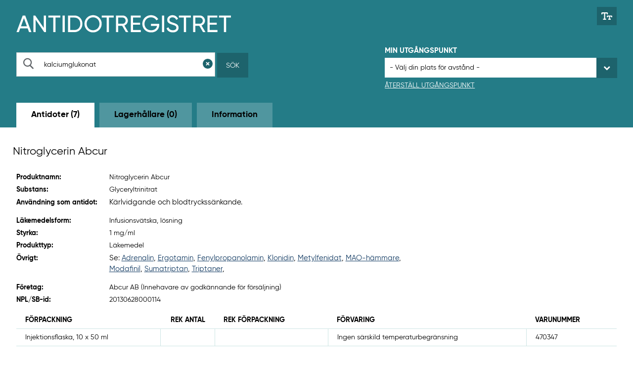

--- FILE ---
content_type: text/html; charset=utf-8
request_url: https://giftinformation.se/Antidot/20130628000114?orderBy=LagerhallareStad&orderDirection=0&query=kalciumglukonat
body_size: 50413
content:

<!DOCTYPE html>
<!--[if IE 7]><html class="no-js megadrop-uninitiated lt-ie9 lt-ie8" lang="sv"><![endif]-->
<!--[if IE 8]><html class="no-js megadrop-uninitiated lt-ie9" lang="sv"><![endif]-->
<!--[if IE 9]><html class="no-js megadrop-uninitiated ie9" lang="sv"><![endif]-->
<!--[if gt IE 9]><!-->
<html class="no-js megadrop-uninitiated" lang="sv">
<!--<![endif]-->
<head>

    <meta charset="utf-8">
    <meta http-equiv="X-UA-Compatible" content="IE=edge">


    <title>Antidotregister - Antidot Nitroglycerin Abcur - Giftinformationscentralen</title>
    
    <link rel="shortcut icon" href="/assets/images/favicon.ico">
    <link rel="canonical" href="https://giftinformation.se/Antidot/20130628000114" />
    <link rel="stylesheet" href="/assets/antidot/build/css/main.css?v=202601190957">
    <link rel="stylesheet" href="/assets/antidot/alert.css?v=202601190957">
    <link rel="stylesheet" href="/assets/antidot/remove.css?v=202601190957">
    <link rel="stylesheet" href="/assets/antidot/fixes.css?v=202601190957">

    <link href="//fonts.googleapis.com/css?family=Montserrat|Roboto:400,700" rel="stylesheet">
    <!--[if lt IE 8]><link rel="stylesheet" href="/assets/build/css/lt-ie8.css"><![endif]-->
    <meta name="viewport" content="width=device-width, initial-scale=1">
    <meta name="description" content="Information om antidoten Nitroglycerin Abcur." />
    <meta property="og:title" content="Antidotregister - Giftinformationcentralen" />
    <meta property="og:description" content="Information om antidoten Nitroglycerin Abcur." />
    <meta property="og:image" content="~/assets/images/Antidot-meta-logo-1200x630.png" />

    <!-- HTML5 shim, for IE6-8 support of HTML5 elements -->
    <!--[if lt IE 9]>
            <script src="/assets/js/libs/html5shiv.js"></script>
            <script src="/assets/js/libs/respond.min.js"></script>
    <![endif]-->

    <script src="/assets/Antidot/js/libs/modernizr.custom.js"></script>

    <style type="text/css">
        td.rekommenderatAntal {
            min-width: 110px;
            width: 110px;
        }
    </style>

        <script src='//maps.google.com/maps/api/js?libraries=places&key=AIzaSyCWgXtXDuWZAjE9u5S1w1IpejBvOVXr3gg'></script>

        <!-- Matomo Tag Manager -->
        <script>
            var _mtm = window._mtm = window._mtm || [];
            _mtm.push({ 'mtm.startTime': (new Date().getTime()), 'event': 'mtm.Start' });
            var d = document, g = d.createElement('script'), s = d.getElementsByTagName('script')[0];
            g.async = true; g.src = 'https://tracker.lakemedelsverket.open-analytics.se/js/container_mpOv8TxA.js'; s.parentNode.insertBefore(g, s);
        </script>
        <!-- End Matomo Tag Manager -->

</head>
<body itemscope itemtype="http://schema.org/WebPage" id="mainBody" class="">
    <!-- Om man vill ha mobilmenyn till höger, lägg på klassen "mobile-menu-right" -->

    <noscript>
        <p class="noscript no-print">
            <span class="icon icon-exclamation-triangle" aria-hidden="true"></span>
            Antingen stödjer din webbläsare inte javascript, eller är javascript inaktiverat. Denna webbplats fungerar bäst om
            <a href="http://www.enable-javascript.com/" target="_blank" rel="nofollow">du aktiverar javascript</a>.
        </p>
    </noscript>

<div id="page-container">
    
<header id="page-header" class="clearfix margin-bottom-minus5" role="banner">


    <div class="layout-width-constrained">
        <div class="layout-unit-container">
            <div class="layout-unit clearfix">
                <a href="#main-content" accesskey="s" class="is-visuallyhidden is-focusable">Hoppa till huvudinnehållet</a>
                <div>
                    <a href="/antidot" class="logo" itemprop="url" aria-label="Gå till start-/informations-sidan">
                        <img src="/assets/antidot/img/framework/logo.png" itemprop="logo" alt />
                        <span class="is-hidden" itemprop="name">Antidotregistret</span>
                    </a>
                    <!--!Font Awesome Pro 6.6.0 by fontawesome - https://fontawesome.com License - https://fontawesome.com/license (Commercial License) Copyright 2024 Fonticons, Inc.-->
                    <button class="btn no-print" aria-label="Växla mellan stor och normal textstorlek" title="Justera textstorlek" id="biggerFontClick"><svg xmlns=" http://www.w3.org/2000/svg" viewBox="0 0 640 512"><path d="M64 128l0-32 96 0 0 320-32 0c-17.7 0-32 14.3-32 32s14.3 32 32 32l128 0c17.7 0 32-14.3 32-32s-14.3-32-32-32l-32 0 0-320 96 0 0 32c0 17.7 14.3 32 32 32s32-14.3 32-32l0-48c0-26.5-21.5-48-48-48L192 32 48 32C21.5 32 0 53.5 0 80l0 48c0 17.7 14.3 32 32 32s32-14.3 32-32zM384 304l0-16 64 0 0 128-16 0c-17.7 0-32 14.3-32 32s14.3 32 32 32l96 0c17.7 0 32-14.3 32-32s-14.3-32-32-32l-16 0 0-128 64 0 0 16c0 17.7 14.3 32 32 32s32-14.3 32-32l0-32c0-26.5-21.5-48-48-48l-224 0c-26.5 0-48 21.5-48 48l0 32c0 17.7 14.3 32 32 32s32-14.3 32-32z" /></svg></button>
                </div>
            </div>

            <div class="layout-size2of5 layout-medium-size1of1 no-print">
                <div class="layout-unit">
                    <div class="input-search">
                        <form action="/Antidot/Antidoter?query=kalciumglukonat" method="get" role="search">

                                    <input type="hidden" name="orderBy" value="LagerhallareStad" />
                                    <input type="hidden" name="orderDirection" value="0" />

                            <div class="searchfield">
                                <div class="media-body searchfield-body">
                                    <label for="header-query" class="is-visuallyhidden">Sök</label>
                                    <span role="presentation" class="icon-search2" aria-hidden="true"></span>
                                    <input type="text" name="query" id="header-query" autocomplete="off" placeholder="Sök substans, produkt, lagerhållare eller ort" value="kalciumglukonat">
                                </div>
                                <div class="searchfield-buttons">
                                    <button type="reset" title="Rensa sökfält" aria-label="Rensa sökfält" id="clearSearch">
                                        <svg xmlns="http://www.w3.org/2000/svg" viewBox="0 0 512 512"><path d="M256 512A256 256 0 1 0 256 0a256 256 0 1 0 0 512zM175 175c9.4-9.4 24.6-9.4 33.9 0l47 47 47-47c9.4-9.4 24.6-9.4 33.9 0s9.4 24.6 0 33.9l-47 47 47 47c9.4 9.4 9.4 24.6 0 33.9s-24.6 9.4-33.9 0l-47-47-47 47c-9.4 9.4-24.6 9.4-33.9 0s-9.4-24.6 0-33.9l47-47-47-47c-9.4-9.4-9.4-24.6 0-33.9z" /></svg>
                                    </button>
                                    <button type="submit" id="submit">Sök</button>
                                    <button type="submit" aria-label="Sök" id="submitMobile"><span class="icon-search2" aria-hidden="true"></span></button>
                                </div>
                            </div>
                            <button type="reset" id="clearSearchMobile">Rensa sökfält</button>
                        </form>
                    </div>
                </div>
            </div>

            <div class="layout-size2of5 layout-medium-size1of1 layout-right no-print">
                <div class="layout-unit margin-top-0 margin-bottom-0">
                    <div class="input-search">
                        <p class="header">Min utgångspunkt</p>
                        <form>
                            <span class="styled-select">

                                        <input type="hidden" name="orderBy" value="LagerhallareStad" />
                                        <input type="hidden" name="orderDirection" value="0" />
                                        <input type="hidden" name="query" value="kalciumglukonat" />

                                <select id="utgangspunktId" title="Välj din utgångspunkt" name="utgangspunktId" data-type="autosubmit">

                                        <option selected="selected" value="non" disabled="disabled">- Välj din plats för avstånd -</option>

                                            <option value="2">Akademiska sjukhuset</option>
                                            <option value="3">Alings&#xE5;s lasarett</option>
                                            <option value="5">Apoteket C W Scheele</option>
                                            <option value="8">Arvika sjukhus</option>
                                            <option value="9">Astrid Lindgrens barnsjukhus</option>
                                            <option value="10">Avesta lasarett</option>
                                            <option value="11">Blekingesjukhuset, Karlshamn</option>
                                            <option value="12">Blekingesjukhuset, Karlskrona</option>
                                            <option value="13">Bolln&#xE4;s sjukhus</option>
                                            <option value="58">Capio N&#xE4;rsjukhus Simrishamn</option>
                                            <option value="14">Capio S:t G&#xF6;rans sjukhus</option>
                                            <option value="15">Centrallasarettet i V&#xE4;xj&#xF6;</option>
                                            <option value="17">Centralsjukhuset Karlstad</option>
                                            <option value="16">Centralsjukhuset Kristianstad</option>
                                            <option value="18">Danderyds sjukhus</option>
                                            <option value="19">Falu lasarett</option>
                                            <option value="20">G&#xE4;llivare sjukhus</option>
                                            <option value="21">G&#xE4;vle sjukhus</option>
                                            <option value="22">Hallands sjukhus Halmstad</option>
                                            <option value="23">Hallands sjukhus Varberg</option>
                                            <option value="24">Helsingborgs lasarett</option>
                                            <option value="25">Hudiksvalls sjukhus</option>
                                            <option value="26">H&#xE4;ssleholms sjukhus</option>
                                            <option value="27">H&#xF6;glandssjukhuset i Eksj&#xF6;</option>
                                            <option value="28">Kalix sjukhus</option>
                                            <option value="29">Karlskoga lasarett</option>
                                            <option value="30">Karolinska Universitessjukhuset, Huddinge</option>
                                            <option value="31">Karolinska Universitetssjukhuset, Solna</option>
                                            <option value="32">Kiruna sjukhus</option>
                                            <option value="33">Kullbergska sjukhuset</option>
                                            <option value="34">Kung&#xE4;lvs sjukhus</option>
                                            <option value="35">Lasarettet  i Trelleborg</option>
                                            <option value="36">Lasarettet i Enk&#xF6;ping</option>
                                            <option value="37">Lasarettet i Landskrona</option>
                                            <option value="38">Lasarettet i Motala</option>
                                            <option value="39">Lindesbergs lasarett</option>
                                            <option value="40">Ljungby lasarett</option>
                                            <option value="42">Ludvika lasarett, n&#xE4;rakut</option>
                                            <option value="43">Lycksele lasarett</option>
                                            <option value="44">L&#xE4;nssjukhuset i Kalmar</option>
                                            <option value="45">L&#xE4;nssjukhuset Ryhov</option>
                                            <option value="46">Mora lasarett</option>
                                            <option value="47">M&#xE4;larsjukhuset</option>
                                            <option value="90">Nationellt beredskapslager</option>
                                            <option value="48">Norra &#xC4;lvsborgs l&#xE4;nssjukhus, N&#xC4;L</option>
                                            <option value="49">Norrlands Universitetssjukhus Ume&#xE5;</option>
                                            <option value="50">Norrt&#xE4;lje sjukhus</option>
                                            <option value="51">Nyk&#xF6;pings lasarett</option>
                                            <option value="52">Oskarshamns sjukhus</option>
                                            <option value="53">Pite&#xE5; sjukhus</option>
                                            <option value="54">Sahlgrenska  Universitetssjukhuset, Sahlgrenska sjukhuset</option>
                                            <option value="56">Sahlgrenska Universitetssjukhuset, M&#xF6;lndals sjukhus</option>
                                            <option value="57">Sahlgrenska Universitetssjukhuset, &#xD6;stra sjukhuset</option>
                                            <option value="61">Skaraborgs sjukhus Sk&#xF6;vde</option>
                                            <option value="62">Skellefte&#xE5; lasarett</option>
                                            <option value="63">Sk&#xE5;nes universitetssjukhus, Lund</option>
                                            <option value="64">Sk&#xE5;nes universitetssjukhus, Malm&#xF6;</option>
                                            <option value="65">Sollefte&#xE5; sjukhus</option>
                                            <option value="66">Sunderby sjukhus</option>
                                            <option value="67">Sundsvall sjukhus</option>
                                            <option value="68">S&#xF6;dersjukhuset</option>
                                            <option value="69">S&#xF6;dert&#xE4;lje Sjukhus AB</option>
                                            <option value="70">S&#xF6;dra &#xC4;lvsborgs sjukhus</option>
                                            <option value="71">Torsby sjukhus</option>
                                            <option value="72">Uddevalla sjukhus</option>
                                            <option value="73">Universitetssjukhuset i Link&#xF6;ping</option>
                                            <option value="74">Universitetssjukhuset &#xD6;rebro</option>
                                            <option value="59">Vilhelmina sjukstuga h&#xE4;lsocentral</option>
                                            <option value="75">Visby lasarett</option>
                                            <option value="76">Vrinnevisjukhuset</option>
                                            <option value="77">V&#xE4;rnamo sjukhus</option>
                                            <option value="78">V&#xE4;sterviks sjukhus</option>
                                            <option value="79">V&#xE4;stmanlands Sjukhus K&#xF6;ping</option>
                                            <option value="80">V&#xE4;stmanlands sjukhus, V&#xE4;ster&#xE5;s</option>
                                            <option value="81">Ystads lasarett</option>
                                            <option value="82">&#xC4;ngelholms sjukhus</option>
                                            <option value="83">&#xD6;rnsk&#xF6;ldsviks sjukhus</option>
                                            <option value="84">&#xD6;stersunds sjukhus</option>

                                </select></span>
                            <button type="button" id="clearLocation">Återställ utgångspunkt</button>
                            
                        </form>
                    </div>
                </div>
            </div>

        </div>
    </div>
</header>
    <div id="main-content" tabindex="-1" role="main">
        
<div class="nav-tabs-wrapper">
    <div class="layout-width-constrained">
        <div class="layout-unit-container">
            <div role="navigation" aria-label="Huvudmeny" class="nav-tabs">
                
                    <div class="select is-visible-small">
                        <a class="navbar-btn btn-active" aria-current="page" href="/Antidot/Antidoter?query=kalciumglukonat">Antidoter (7)</a>
                        <a class="navbar-btn btn-inactive" aria-current="false" href="/Antidot/Lagerhallare?query=kalciumglukonat">Lagerh&#xE5;llare (0)</a>
                        <a class="navbar-btn btn-inactive" aria-current="false" href="/Antidot/Information?query=kalciumglukonat">Information</a>
                    </div>
                    <ul role="tablist" class="is-hidden-small margin-bottom-std">
                            <li role="presentation">
                                <a role="tab" class="btn btn-active" aria-current="page" href="/Antidot/Antidoter?query=kalciumglukonat">Antidoter (7)</a>
                            </li>
                            <li role="presentation">
                                <a role="tab" class="btn btn-inactive" aria-current="false" href="/Antidot/Lagerhallare?query=kalciumglukonat">Lagerh&#xE5;llare (0)</a>
                            </li>
                            <li role="presentation">
                                <a role="tab" class="btn btn-inactive" aria-current="false" href="/Antidot/Information?query=kalciumglukonat">Information</a>
                            </li>
                    </ul>
                
            </div>
        </div>
    </div>
</div>
        <div class="layout-width-full">
            


<div class="layout-width-constrained">

    <h1>Nitroglycerin Abcur</h1>

    <div class="layout-unit-container">
        <div id="search-list" aria-live="polite">
            <div class="layout-size2of3">
                <div class="layout-unit">
                    <dl class="layout-inline">
                        <dt>Produktnamn:</dt>
                        <dd>
                            Nitroglycerin Abcur
                        </dd>
                    </dl>
                    <dl class="layout-inline">
                        <dt>Substans:</dt>
                        <dd>Glyceryltrinitrat</dd>
                    </dl>
                    <dl class="layout-inline">
                        <dt>Användning som antidot:</dt>
                        <dd><p>K&auml;rlvidgande och blodtryckss&auml;nkande.</p></dd>
                    </dl>
                    <dl class="layout-inline">
                        <dt>Läkemedelsform:</dt>
                        <dd>Infusionsv&#xE4;tska, l&#xF6;sning</dd>
                    </dl>
                    <dl class="layout-inline">
                        <dt>Styrka:</dt>
                        <dd>1 mg/ml</dd>
                    </dl>
                    <dl class="layout-inline">
                        <dt>Produkttyp:</dt>
                        <dd>L&#xE4;kemedel</dd>
                    </dl>
                    <dl class="layout-inline">
                        <dt>Övrigt:</dt>
                        <dd><p>Se: <a href="../../../lakare/substanser/adrenalin/" target="_blank" rel="noopener">Adrenalin</a>, <a href="../../../lakare/substanser/ergotamin/" target="_blank" rel="noopener">Ergotamin</a>, <a href="../../../lakare/substanser/fenylpropanolamin/" target="_blank" rel="noopener">Fenylpropanolamin</a>, <a href="../../../lakare/substanser/klonidin/" target="_blank" rel="noopener">Klonidin</a>, <a href="../../../lakare/substanser/metylfenidat/" target="_blank" rel="noopener">Metylfenidat</a>, <a href="../../../lakare/substanser/mao-hammare-icke-selektiva/" target="_blank" rel="noopener">MAO-h&auml;mmare</a>, <a href="../../../lakare/substanser/modafinil/" target="_blank" rel="noopener">Modafinil</a>, <a href="../../../lakare/substanser/sumatriptan/" target="_blank" rel="noopener">Sumatriptan</a>, <a href="../../../lakare/substanser/triptaner/" target="_blank" rel="noopener">Triptaner</a>,</p></dd>
                    </dl>
                    <dl class="layout-inline">
                        <dt>Företag:</dt>
                        <dd>Abcur AB  (Innehavare av godk&#xE4;nnande f&#xF6;r f&#xF6;rs&#xE4;ljning) </dd>
                    </dl>
                    <dl class="layout-inline">
                        <dt>NPL/SB-id:</dt>
                        <dd>20130628000114</dd>
                    </dl>
                </div>
            </div>
            <div class="layout-size1of3">
                <div class="layout-unit">
                </div>
            </div>

            <div class="layout-unit rte desktop-only">
                    <div class="table-scrollable">
                        <table>
                            <thead>
                                <tr>
                                    <th>Förpackning</th>
                                    <th class="is-right">Rek antal</th>
                                    <th>Rek förpackning</th>
                                    <th>Förvaring</th>
                                    <th>Varunummer</th>
                                </tr>
                            </thead>
                            <tbody>

                                    <tr>
                                        <td>Injektionsflaska, 10 x 50 ml</td>
                                        <td class="is-right rekommenderatAntal"></td>
                                        <td></td>
                                        <td>Ingen s&#xE4;rskild temperaturbegr&#xE4;nsning</td>
                                        <td>470347</td>
                                    </tr>

                            </tbody>
                        </table>
                    </div>
            </div>

            <div class="layout-unit rte mobile-only">
                    <div class="item-list">
                            <details class="item-card">
                                <summary>
                                    <div class="item-card-header">
                                        <dl class="layout-inline">
                                            <dt>Förpackning:</dt>
                                            <dd>Injektionsflaska, 10 x 50 ml</dd>
                                        </dl>
                                        <a role="button" aria-label="Visa mer info" title="Visa mer info" aria-expanded="false" class="show-more-button"><span class="link-icon link-icon-down"></span></a>
                                        <a role="button" aria-label="Stäng mer info" title="Stäng mer info" aria-expanded="true" class="show-less-button"><span class="link-icon link-icon-up"></span></a>
                                    </div>
                                </summary>

                                <div class="item-card-body">
                                    <dl class="layout-inline">
                                        <dt>Rekommenderat antal:</dt>
                                        <dd></dd>
                                    </dl>
                                    <dl class="layout-inline">
                                        <dt>Rekommenderad förpackning:</dt>
                                        <dd></dd>
                                    </dl>
                                    <dl class="layout-inline">
                                        <dt>Förvaring:</dt>
                                        <dd>Ingen s&#xE4;rskild temperaturbegr&#xE4;nsning</dd>
                                    </dl>
                                    <dl class="layout-inline">
                                        <dt>Varunummer:</dt>
                                        <dd>470347</dd>
                                    </dl>
                                </div>
                            </details>
                    </div>
            </div>

            <div class="layout-unit">
                <div class="link-icon no-print">
                    <a href="/Antidot/Antidoter?query=kalciumglukonat"><span role="presentation" class="icon-chevron-left2" aria-hidden="true"></span>Tillbaka till antidoter</a>
                </div>
            </div>

                <div class="layout-unit rte desktop-only" id="Lager">
                    <div class="background-title">
                        <h2>Lagerhållare,
 välj min utgångspunkt för avstånd                         </h2>

                    </div>
                    
                    <div class="table-scrollable">
                        <table>
                            <caption class="lager-status" role="status">
                                Tabellen visar alla (7) lagerhållare av Nitroglycerin Abcur,

sorterat på ort                            </caption>
                            <thead>
                            <tr>


<th class="">
    Lagerh&#xE5;llare

        <a class="sort" title="Sortera på namn" aria-label="Sortera på namn" href="/Antidot/20130628000114?orderBy=LagerhallareNamn&amp;orderDirection=1&amp;query=kalciumglukonat#Lager"><span class="icon-unsorted" aria-hidden="true"></span></a>

</th>



<th class="">
    Ort

            <a class="sort" aria-label="Sortera stigande på ort" title="Sortera på ort" href="/Antidot/20130628000114?orderBy=LagerhallareStad&amp;orderDirection=1&amp;query=kalciumglukonat#Lager"><span class="icon-sort-desc" aria-hidden="true"></span></a>

</th>

                                <th>Plats</th>
                                <th class="is-right">Antal</th>
                                <th>Förpackning</th>


<th class="is-right">
    Avst&#xE5;nd, km

        <a class="sort" title="Sortera på avst&#xE5;nd i kilometer" aria-label="Sortera på avst&#xE5;nd i kilometer" href="/Antidot/20130628000114?orderBy=LagerhallareAvstandIMeter&amp;orderDirection=1&amp;query=kalciumglukonat#Lager"><span class="icon-unsorted" aria-hidden="true"></span></a>

</th>

                            </tr>
                            </thead>
                            <tbody>

                                <tr>
                                    <td><a href="/Antidot/Lagerhallare/2?query=kalciumglukonat">Akademiska sjukhuset</a></td>
                                    <td>Uppsala</td>
                                    <td>Akuten, Stora l&#xE4;kemedelsrummet</td>
                                    <td class="is-right">1</td>
                                    <td>Injektionsflaska, 10 x 50 ml</td>
                                    <td class="is-right"></td>
                                </tr>
                                <tr>
                                    <td><a href="/Antidot/Lagerhallare/18?query=kalciumglukonat">Danderyds sjukhus</a></td>
                                    <td>Stockholm</td>
                                    <td>Hj&#xE4;rtakuten</td>
                                    <td class="is-right">4</td>
                                    <td>Injektionsflaska, 10 x 50 ml</td>
                                    <td class="is-right"></td>
                                </tr>
                                <tr>
                                    <td><a href="/Antidot/Lagerhallare/61?query=kalciumglukonat">Skaraborgs sjukhus Sk&#xF6;vde</a></td>
                                    <td>Sk&#xF6;vde</td>
                                    <td>IVA</td>
                                    <td class="is-right">5</td>
                                    <td>Injektionsflaska, 10 x 50 ml</td>
                                    <td class="is-right"></td>
                                </tr>
                                <tr>
                                    <td><a href="/Antidot/Lagerhallare/38?query=kalciumglukonat">Lasarettet i Motala</a></td>
                                    <td>Motala</td>
                                    <td>Akutens bassortiment</td>
                                    <td class="is-right">1</td>
                                    <td>Injektionsflaska, 10 x 50 ml</td>
                                    <td class="is-right"></td>
                                </tr>
                                <tr>
                                    <td><a href="/Antidot/Lagerhallare/25?query=kalciumglukonat">Hudiksvalls sjukhus</a></td>
                                    <td>Hudiksvall</td>
                                    <td>IVA</td>
                                    <td class="is-right">1</td>
                                    <td>Injektionsflaska, 10 x 50 ml</td>
                                    <td class="is-right"></td>
                                </tr>
                                <tr>
                                    <td><a href="/Antidot/Lagerhallare/13?query=kalciumglukonat">Bolln&#xE4;s sjukhus</a></td>
                                    <td>Bolln&#xE4;s</td>
                                    <td>HIA</td>
                                    <td class="is-right">1</td>
                                    <td>Injektionsflaska, 10 x 50 ml</td>
                                    <td class="is-right"></td>
                                </tr>
                                <tr>
                                    <td><a href="/Antidot/Lagerhallare/13?query=kalciumglukonat">Bolln&#xE4;s sjukhus</a></td>
                                    <td>Bolln&#xE4;s</td>
                                    <td>IVA</td>
                                    <td class="is-right">1</td>
                                    <td>Injektionsflaska, 10 x 50 ml</td>
                                    <td class="is-right"></td>
                                </tr>


                            </tbody>
                        </table>
                    </div>
                </div>
                <div class="layout-unit rte mobile-only" id="lagerM">
                    <div class="background-title">
                        <h2>
                            Lagerhållare,
 välj min utgångspunkt för avstånd                         </h2>

                    </div>
                    <p role="status" class="status">
            
                        Listan visar alla (7) lagerhållare av Nitroglycerin Abcur,

sorterat på ort                        </p>
                    
                    <div>
            
                        <span class="strong">Sortera: </span>




        <button type="button" class="sort-button" title="Sortera på namn" aria-label="Sortera på namn"
                onclick="window.location.href='/Antidot/20130628000114?orderBy=LagerhallareNamn&amp;orderDirection=1&amp;query=kalciumglukonat#lagerM'">
        Lagerh&#xE5;llare <span class="icon-unsorted sort-icon-large" aria-hidden="true"></span>
        </button>




            <button type="button" class="sort-button" aria-label="Sortera stigande på ort" title="Sortera på ort"
                    onclick="window.location.href='/Antidot/20130628000114?orderBy=LagerhallareStad&amp;orderDirection=1&amp;query=kalciumglukonat#lagerM'">
            Ort <span class="icon-sort-desc sort-icon-large" aria-hidden="true"></span>
            </button>






        <button type="button" class="sort-button" title="Sortera på avst&#xE5;nd i kilometer" aria-label="Sortera på avst&#xE5;nd i kilometer"
                onclick="window.location.href='/Antidot/20130628000114?orderBy=LagerhallareAvstandIMeter&amp;orderDirection=1&amp;query=kalciumglukonat#lagerM'">
        Avst&#xE5;nd, km <span class="icon-unsorted sort-icon-large" aria-hidden="true"></span>
        </button>


                    </div>
                    
                    <div class="item-list">
                            <details class="item-card">
                                <summary>
                                    <div class="item-card-header">
                                        <dl class="layout-inline">
                                            <dt>Lagerhållare:</dt>
                                            <dd><a href="/Antidot/Lagerhallare/2?query=kalciumglukonat">Akademiska sjukhuset</a></dd>
                                        </dl>
                                        <a role="button" aria-label="Visa mer info" title="Visa mer info" aria-expanded="false" class="show-more-button"><span class="link-icon link-icon-down"></span></a>
                                        <a role="button" aria-label="Stäng mer info" title="Stäng mer info" aria-expanded="true" class="show-less-button"><span class="link-icon link-icon-up"></span></a>
                                    </div>
                                </summary>

                                <div class="item-card-body">
                                    <dl class="layout-inline">
                                        <dt>Ort:</dt>
                                        <dd>Uppsala</dd>
                                    </dl>
                                    <dl class="layout-inline">
                                        <dt>Plats:</dt>
                                        <dd>Akuten, Stora l&#xE4;kemedelsrummet</dd>
                                    </dl>
                                    <dl class="layout-inline">
                                        <dt>Antal:</dt>
                                        <dd>1</dd>
                                    </dl>
                                    <dl class="layout-inline">
                                        <dt>Förpackning:</dt>
                                        <dd>Injektionsflaska, 10 x 50 ml</dd>
                                    </dl>
                                    <dl class="layout-inline">
                                        <dt>Avstånd, km:</dt>
                                        <dd></dd>
                                    </dl>
                                </div>
                            </details>
                            <details class="item-card">
                                <summary>
                                    <div class="item-card-header">
                                        <dl class="layout-inline">
                                            <dt>Lagerhållare:</dt>
                                            <dd><a href="/Antidot/Lagerhallare/18?query=kalciumglukonat">Danderyds sjukhus</a></dd>
                                        </dl>
                                        <a role="button" aria-label="Visa mer info" title="Visa mer info" aria-expanded="false" class="show-more-button"><span class="link-icon link-icon-down"></span></a>
                                        <a role="button" aria-label="Stäng mer info" title="Stäng mer info" aria-expanded="true" class="show-less-button"><span class="link-icon link-icon-up"></span></a>
                                    </div>
                                </summary>

                                <div class="item-card-body">
                                    <dl class="layout-inline">
                                        <dt>Ort:</dt>
                                        <dd>Stockholm</dd>
                                    </dl>
                                    <dl class="layout-inline">
                                        <dt>Plats:</dt>
                                        <dd>Hj&#xE4;rtakuten</dd>
                                    </dl>
                                    <dl class="layout-inline">
                                        <dt>Antal:</dt>
                                        <dd>4</dd>
                                    </dl>
                                    <dl class="layout-inline">
                                        <dt>Förpackning:</dt>
                                        <dd>Injektionsflaska, 10 x 50 ml</dd>
                                    </dl>
                                    <dl class="layout-inline">
                                        <dt>Avstånd, km:</dt>
                                        <dd></dd>
                                    </dl>
                                </div>
                            </details>
                            <details class="item-card">
                                <summary>
                                    <div class="item-card-header">
                                        <dl class="layout-inline">
                                            <dt>Lagerhållare:</dt>
                                            <dd><a href="/Antidot/Lagerhallare/61?query=kalciumglukonat">Skaraborgs sjukhus Sk&#xF6;vde</a></dd>
                                        </dl>
                                        <a role="button" aria-label="Visa mer info" title="Visa mer info" aria-expanded="false" class="show-more-button"><span class="link-icon link-icon-down"></span></a>
                                        <a role="button" aria-label="Stäng mer info" title="Stäng mer info" aria-expanded="true" class="show-less-button"><span class="link-icon link-icon-up"></span></a>
                                    </div>
                                </summary>

                                <div class="item-card-body">
                                    <dl class="layout-inline">
                                        <dt>Ort:</dt>
                                        <dd>Sk&#xF6;vde</dd>
                                    </dl>
                                    <dl class="layout-inline">
                                        <dt>Plats:</dt>
                                        <dd>IVA</dd>
                                    </dl>
                                    <dl class="layout-inline">
                                        <dt>Antal:</dt>
                                        <dd>5</dd>
                                    </dl>
                                    <dl class="layout-inline">
                                        <dt>Förpackning:</dt>
                                        <dd>Injektionsflaska, 10 x 50 ml</dd>
                                    </dl>
                                    <dl class="layout-inline">
                                        <dt>Avstånd, km:</dt>
                                        <dd></dd>
                                    </dl>
                                </div>
                            </details>
                            <details class="item-card">
                                <summary>
                                    <div class="item-card-header">
                                        <dl class="layout-inline">
                                            <dt>Lagerhållare:</dt>
                                            <dd><a href="/Antidot/Lagerhallare/38?query=kalciumglukonat">Lasarettet i Motala</a></dd>
                                        </dl>
                                        <a role="button" aria-label="Visa mer info" title="Visa mer info" aria-expanded="false" class="show-more-button"><span class="link-icon link-icon-down"></span></a>
                                        <a role="button" aria-label="Stäng mer info" title="Stäng mer info" aria-expanded="true" class="show-less-button"><span class="link-icon link-icon-up"></span></a>
                                    </div>
                                </summary>

                                <div class="item-card-body">
                                    <dl class="layout-inline">
                                        <dt>Ort:</dt>
                                        <dd>Motala</dd>
                                    </dl>
                                    <dl class="layout-inline">
                                        <dt>Plats:</dt>
                                        <dd>Akutens bassortiment</dd>
                                    </dl>
                                    <dl class="layout-inline">
                                        <dt>Antal:</dt>
                                        <dd>1</dd>
                                    </dl>
                                    <dl class="layout-inline">
                                        <dt>Förpackning:</dt>
                                        <dd>Injektionsflaska, 10 x 50 ml</dd>
                                    </dl>
                                    <dl class="layout-inline">
                                        <dt>Avstånd, km:</dt>
                                        <dd></dd>
                                    </dl>
                                </div>
                            </details>
                            <details class="item-card">
                                <summary>
                                    <div class="item-card-header">
                                        <dl class="layout-inline">
                                            <dt>Lagerhållare:</dt>
                                            <dd><a href="/Antidot/Lagerhallare/25?query=kalciumglukonat">Hudiksvalls sjukhus</a></dd>
                                        </dl>
                                        <a role="button" aria-label="Visa mer info" title="Visa mer info" aria-expanded="false" class="show-more-button"><span class="link-icon link-icon-down"></span></a>
                                        <a role="button" aria-label="Stäng mer info" title="Stäng mer info" aria-expanded="true" class="show-less-button"><span class="link-icon link-icon-up"></span></a>
                                    </div>
                                </summary>

                                <div class="item-card-body">
                                    <dl class="layout-inline">
                                        <dt>Ort:</dt>
                                        <dd>Hudiksvall</dd>
                                    </dl>
                                    <dl class="layout-inline">
                                        <dt>Plats:</dt>
                                        <dd>IVA</dd>
                                    </dl>
                                    <dl class="layout-inline">
                                        <dt>Antal:</dt>
                                        <dd>1</dd>
                                    </dl>
                                    <dl class="layout-inline">
                                        <dt>Förpackning:</dt>
                                        <dd>Injektionsflaska, 10 x 50 ml</dd>
                                    </dl>
                                    <dl class="layout-inline">
                                        <dt>Avstånd, km:</dt>
                                        <dd></dd>
                                    </dl>
                                </div>
                            </details>
                            <details class="item-card">
                                <summary>
                                    <div class="item-card-header">
                                        <dl class="layout-inline">
                                            <dt>Lagerhållare:</dt>
                                            <dd><a href="/Antidot/Lagerhallare/13?query=kalciumglukonat">Bolln&#xE4;s sjukhus</a></dd>
                                        </dl>
                                        <a role="button" aria-label="Visa mer info" title="Visa mer info" aria-expanded="false" class="show-more-button"><span class="link-icon link-icon-down"></span></a>
                                        <a role="button" aria-label="Stäng mer info" title="Stäng mer info" aria-expanded="true" class="show-less-button"><span class="link-icon link-icon-up"></span></a>
                                    </div>
                                </summary>

                                <div class="item-card-body">
                                    <dl class="layout-inline">
                                        <dt>Ort:</dt>
                                        <dd>Bolln&#xE4;s</dd>
                                    </dl>
                                    <dl class="layout-inline">
                                        <dt>Plats:</dt>
                                        <dd>HIA</dd>
                                    </dl>
                                    <dl class="layout-inline">
                                        <dt>Antal:</dt>
                                        <dd>1</dd>
                                    </dl>
                                    <dl class="layout-inline">
                                        <dt>Förpackning:</dt>
                                        <dd>Injektionsflaska, 10 x 50 ml</dd>
                                    </dl>
                                    <dl class="layout-inline">
                                        <dt>Avstånd, km:</dt>
                                        <dd></dd>
                                    </dl>
                                </div>
                            </details>
                            <details class="item-card">
                                <summary>
                                    <div class="item-card-header">
                                        <dl class="layout-inline">
                                            <dt>Lagerhållare:</dt>
                                            <dd><a href="/Antidot/Lagerhallare/13?query=kalciumglukonat">Bolln&#xE4;s sjukhus</a></dd>
                                        </dl>
                                        <a role="button" aria-label="Visa mer info" title="Visa mer info" aria-expanded="false" class="show-more-button"><span class="link-icon link-icon-down"></span></a>
                                        <a role="button" aria-label="Stäng mer info" title="Stäng mer info" aria-expanded="true" class="show-less-button"><span class="link-icon link-icon-up"></span></a>
                                    </div>
                                </summary>

                                <div class="item-card-body">
                                    <dl class="layout-inline">
                                        <dt>Ort:</dt>
                                        <dd>Bolln&#xE4;s</dd>
                                    </dl>
                                    <dl class="layout-inline">
                                        <dt>Plats:</dt>
                                        <dd>IVA</dd>
                                    </dl>
                                    <dl class="layout-inline">
                                        <dt>Antal:</dt>
                                        <dd>1</dd>
                                    </dl>
                                    <dl class="layout-inline">
                                        <dt>Förpackning:</dt>
                                        <dd>Injektionsflaska, 10 x 50 ml</dd>
                                    </dl>
                                    <dl class="layout-inline">
                                        <dt>Avstånd, km:</dt>
                                        <dd></dd>
                                    </dl>
                                </div>
                            </details>
                    </div>

                </div>

        </div>
    </div>

</div>

        </div>
    </div>
    

<footer id="page-footer" role="contentinfo">
    <div class="layout-width-constrained">
        <div class="layout-unit-container">

            <div class="layout-unit">

                <h2>Giftinformationscentralen</h2>
<ul><li>En enhet inom <a href="https://www.lakemedelsverket.se">Läkemedelsverket</a></li><li><span class="icon icon-chevron-right" aria-hidden="true"></span><a href="https://giftinformation.se/tillganglighetsredogorelse/">Tillgänglighetsredogörelse</a></li><li><span class="icon icon-chevron-right" aria-hidden="true"></span><a href="https://giftinformation.se/cookieinformation/">Om Kakor (Cookies)</a></li></ul>
            </div>

            <div class="layout-unit">

                <h2>Kontakt</h2><ul><li><span class="icon icon-phone" aria-hidden="true"></span>Telefon: För sjukvården <a href="tel:0104566719">010-456 6719</a></li><li><span class="icon icon-phone" aria-hidden="true"></span>Telefon: Administrativa ärenden <a href="tel:0104566750">010-456 6750</a></li><li><span class="icon icon-user-circle-o" aria-hidden="true"></span>E-post: <a href="mailto:antidoter@gic.se">antidoter@gic.se</a></li></ul>

            </div>

        </div>
    </div>
</footer>
</div>
    <script>
        var mainConfig = {
            //menuAjaxPath: '/ajax/components/mobile-menu', // Use this if the mobile menu is uspposed to use ajax to load the menu tree.
            //menuAjaxActivePane: 'pane-1', // The id of the current page menu pane (when using ajax)
            searchMethod: 'post', // For searching from mobile menu (the form method)
            searchPage: '/search', // For searching from mobile menu (url to search page)
            searchParameter: 'query', // For searching from mobile menu (parameter name sent when searching)
            searchPlaceholder: 'Sök' // For searching from mobile menu (placeholder text for the search field)
        };
    </script>
    <script src="/assets/antidot/build/js/main.js?v=202601190957"></script>
</body>
</html>

--- FILE ---
content_type: text/css
request_url: https://giftinformation.se/assets/antidot/fixes.css?v=202601190957
body_size: 58
content:
.form-group {
    margin-bottom:10px;
}

.form-group label {
    margin-bottom:2px;
}

    .form-group .alert {
        margin-top:10px;
    }

--- FILE ---
content_type: text/javascript
request_url: https://giftinformation.se/assets/antidot/build/js/main.js?v=202601190957
body_size: 202701
content:
!function(e){function t(t){for(var n,o,r=t[0],a=t[1],s=0,c=[];s<r.length;s++)o=r[s],Object.prototype.hasOwnProperty.call(i,o)&&i[o]&&c.push(i[o][0]),i[o]=0;for(n in a)Object.prototype.hasOwnProperty.call(a,n)&&(e[n]=a[n]);for(l&&l(t);c.length;)c.shift()()}var n={},i={2:0};function o(t){if(n[t])return n[t].exports;var i=n[t]={i:t,l:!1,exports:{}};return e[t].call(i.exports,i,i.exports,o),i.l=!0,i.exports}o.e=function(e){var t=[],n=i[e];if(0!==n)if(n)t.push(n[2]);else{var r=new Promise((function(t,o){n=i[e]=[t,o]}));t.push(n[2]=r);var a,s=document.createElement("script");s.charset="utf-8",s.timeout=120,o.nc&&s.setAttribute("nonce",o.nc),s.src=function(e){return o.p+"partial."+({}[e]||e)+".js"}(e);var l=new Error;a=function(t){s.onerror=s.onload=null,clearTimeout(c);var n=i[e];if(0!==n){if(n){var o=t&&("load"===t.type?"missing":t.type),r=t&&t.target&&t.target.src;l.message="Loading chunk "+e+" failed.\n("+o+": "+r+")",l.name="ChunkLoadError",l.type=o,l.request=r,n[1](l)}i[e]=void 0}};var c=setTimeout((function(){a({type:"timeout",target:s})}),12e4);s.onerror=s.onload=a,document.head.appendChild(s)}return Promise.all(t)},o.m=e,o.c=n,o.d=function(e,t,n){o.o(e,t)||Object.defineProperty(e,t,{enumerable:!0,get:n})},o.r=function(e){"undefined"!=typeof Symbol&&Symbol.toStringTag&&Object.defineProperty(e,Symbol.toStringTag,{value:"Module"}),Object.defineProperty(e,"__esModule",{value:!0})},o.t=function(e,t){if(1&t&&(e=o(e)),8&t)return e;if(4&t&&"object"==typeof e&&e&&e.__esModule)return e;var n=Object.create(null);if(o.r(n),Object.defineProperty(n,"default",{enumerable:!0,value:e}),2&t&&"string"!=typeof e)for(var i in e)o.d(n,i,function(t){return e[t]}.bind(null,i));return n},o.n=function(e){var t=e&&e.__esModule?function(){return e.default}:function(){return e};return o.d(t,"a",t),t},o.o=function(e,t){return Object.prototype.hasOwnProperty.call(e,t)},o.p="/build/js/",o.oe=function(e){throw console.error(e),e};var r=window.webpackJsonp=window.webpackJsonp||[],a=r.push.bind(r);r.push=t,r=r.slice();for(var s=0;s<r.length;s++)t(r[s]);var l=a;o(o.s=9)}([function(e,t,n){var i;
/*!
 * jQuery JavaScript Library v3.7.1
 * https://jquery.com/
 *
 * Copyright OpenJS Foundation and other contributors
 * Released under the MIT license
 * https://jquery.org/license
 *
 * Date: 2023-08-28T13:37Z
 */!function(t,n){"use strict";"object"==typeof e.exports?e.exports=t.document?n(t,!0):function(e){if(!e.document)throw new Error("jQuery requires a window with a document");return n(e)}:n(t)}("undefined"!=typeof window?window:this,(function(n,o){"use strict";var r=[],a=Object.getPrototypeOf,s=r.slice,l=r.flat?function(e){return r.flat.call(e)}:function(e){return r.concat.apply([],e)},c=r.push,u=r.indexOf,d={},f=d.toString,p=d.hasOwnProperty,h=p.toString,g=h.call(Object),m={},v=function(e){return"function"==typeof e&&"number"!=typeof e.nodeType&&"function"!=typeof e.item},y=function(e){return null!=e&&e===e.window},b=n.document,x={type:!0,src:!0,nonce:!0,noModule:!0};function w(e,t,n){var i,o,r=(n=n||b).createElement("script");if(r.text=e,t)for(i in x)(o=t[i]||t.getAttribute&&t.getAttribute(i))&&r.setAttribute(i,o);n.head.appendChild(r).parentNode.removeChild(r)}function C(e){return null==e?e+"":"object"==typeof e||"function"==typeof e?d[f.call(e)]||"object":typeof e}var E=/HTML$/i,T=function(e,t){return new T.fn.init(e,t)};function D(e){var t=!!e&&"length"in e&&e.length,n=C(e);return!v(e)&&!y(e)&&("array"===n||0===t||"number"==typeof t&&t>0&&t-1 in e)}function k(e,t){return e.nodeName&&e.nodeName.toLowerCase()===t.toLowerCase()}T.fn=T.prototype={jquery:"3.7.1",constructor:T,length:0,toArray:function(){return s.call(this)},get:function(e){return null==e?s.call(this):e<0?this[e+this.length]:this[e]},pushStack:function(e){var t=T.merge(this.constructor(),e);return t.prevObject=this,t},each:function(e){return T.each(this,e)},map:function(e){return this.pushStack(T.map(this,(function(t,n){return e.call(t,n,t)})))},slice:function(){return this.pushStack(s.apply(this,arguments))},first:function(){return this.eq(0)},last:function(){return this.eq(-1)},even:function(){return this.pushStack(T.grep(this,(function(e,t){return(t+1)%2})))},odd:function(){return this.pushStack(T.grep(this,(function(e,t){return t%2})))},eq:function(e){var t=this.length,n=+e+(e<0?t:0);return this.pushStack(n>=0&&n<t?[this[n]]:[])},end:function(){return this.prevObject||this.constructor()},push:c,sort:r.sort,splice:r.splice},T.extend=T.fn.extend=function(){var e,t,n,i,o,r,a=arguments[0]||{},s=1,l=arguments.length,c=!1;for("boolean"==typeof a&&(c=a,a=arguments[s]||{},s++),"object"==typeof a||v(a)||(a={}),s===l&&(a=this,s--);s<l;s++)if(null!=(e=arguments[s]))for(t in e)i=e[t],"__proto__"!==t&&a!==i&&(c&&i&&(T.isPlainObject(i)||(o=Array.isArray(i)))?(n=a[t],r=o&&!Array.isArray(n)?[]:o||T.isPlainObject(n)?n:{},o=!1,a[t]=T.extend(c,r,i)):void 0!==i&&(a[t]=i));return a},T.extend({expando:"jQuery"+("3.7.1"+Math.random()).replace(/\D/g,""),isReady:!0,error:function(e){throw new Error(e)},noop:function(){},isPlainObject:function(e){var t,n;return!(!e||"[object Object]"!==f.call(e))&&(!(t=a(e))||"function"==typeof(n=p.call(t,"constructor")&&t.constructor)&&h.call(n)===g)},isEmptyObject:function(e){var t;for(t in e)return!1;return!0},globalEval:function(e,t,n){w(e,{nonce:t&&t.nonce},n)},each:function(e,t){var n,i=0;if(D(e))for(n=e.length;i<n&&!1!==t.call(e[i],i,e[i]);i++);else for(i in e)if(!1===t.call(e[i],i,e[i]))break;return e},text:function(e){var t,n="",i=0,o=e.nodeType;if(!o)for(;t=e[i++];)n+=T.text(t);return 1===o||11===o?e.textContent:9===o?e.documentElement.textContent:3===o||4===o?e.nodeValue:n},makeArray:function(e,t){var n=t||[];return null!=e&&(D(Object(e))?T.merge(n,"string"==typeof e?[e]:e):c.call(n,e)),n},inArray:function(e,t,n){return null==t?-1:u.call(t,e,n)},isXMLDoc:function(e){var t=e&&e.namespaceURI,n=e&&(e.ownerDocument||e).documentElement;return!E.test(t||n&&n.nodeName||"HTML")},merge:function(e,t){for(var n=+t.length,i=0,o=e.length;i<n;i++)e[o++]=t[i];return e.length=o,e},grep:function(e,t,n){for(var i=[],o=0,r=e.length,a=!n;o<r;o++)!t(e[o],o)!==a&&i.push(e[o]);return i},map:function(e,t,n){var i,o,r=0,a=[];if(D(e))for(i=e.length;r<i;r++)null!=(o=t(e[r],r,n))&&a.push(o);else for(r in e)null!=(o=t(e[r],r,n))&&a.push(o);return l(a)},guid:1,support:m}),"function"==typeof Symbol&&(T.fn[Symbol.iterator]=r[Symbol.iterator]),T.each("Boolean Number String Function Array Date RegExp Object Error Symbol".split(" "),(function(e,t){d["[object "+t+"]"]=t.toLowerCase()}));var S=r.pop,A=r.sort,M=r.splice,L="[\\x20\\t\\r\\n\\f]",_=new RegExp("^"+L+"+|((?:^|[^\\\\])(?:\\\\.)*)"+L+"+$","g");T.contains=function(e,t){var n=t&&t.parentNode;return e===n||!(!n||1!==n.nodeType||!(e.contains?e.contains(n):e.compareDocumentPosition&&16&e.compareDocumentPosition(n)))};var j=/([\0-\x1f\x7f]|^-?\d)|^-$|[^\x80-\uFFFF\w-]/g;function N(e,t){return t?"\0"===e?"�":e.slice(0,-1)+"\\"+e.charCodeAt(e.length-1).toString(16)+" ":"\\"+e}T.escapeSelector=function(e){return(e+"").replace(j,N)};var O=b,I=c;!function(){var e,t,i,o,a,l,c,d,f,h,g=I,v=T.expando,y=0,b=0,x=ee(),w=ee(),C=ee(),E=ee(),D=function(e,t){return e===t&&(a=!0),0},j="checked|selected|async|autofocus|autoplay|controls|defer|disabled|hidden|ismap|loop|multiple|open|readonly|required|scoped",N="(?:\\\\[\\da-fA-F]{1,6}"+L+"?|\\\\[^\\r\\n\\f]|[\\w-]|[^\0-\\x7f])+",H="\\["+L+"*("+N+")(?:"+L+"*([*^$|!~]?=)"+L+"*(?:'((?:\\\\.|[^\\\\'])*)'|\"((?:\\\\.|[^\\\\\"])*)\"|("+N+"))|)"+L+"*\\]",P=":("+N+")(?:\\((('((?:\\\\.|[^\\\\'])*)'|\"((?:\\\\.|[^\\\\\"])*)\")|((?:\\\\.|[^\\\\()[\\]]|"+H+")*)|.*)\\)|)",F=new RegExp(L+"+","g"),q=new RegExp("^"+L+"*,"+L+"*"),R=new RegExp("^"+L+"*([>+~]|"+L+")"+L+"*"),W=new RegExp(L+"|>"),B=new RegExp(P),Y=new RegExp("^"+N+"$"),$={ID:new RegExp("^#("+N+")"),CLASS:new RegExp("^\\.("+N+")"),TAG:new RegExp("^("+N+"|[*])"),ATTR:new RegExp("^"+H),PSEUDO:new RegExp("^"+P),CHILD:new RegExp("^:(only|first|last|nth|nth-last)-(child|of-type)(?:\\("+L+"*(even|odd|(([+-]|)(\\d*)n|)"+L+"*(?:([+-]|)"+L+"*(\\d+)|))"+L+"*\\)|)","i"),bool:new RegExp("^(?:"+j+")$","i"),needsContext:new RegExp("^"+L+"*[>+~]|:(even|odd|eq|gt|lt|nth|first|last)(?:\\("+L+"*((?:-\\d)?\\d*)"+L+"*\\)|)(?=[^-]|$)","i")},z=/^(?:input|select|textarea|button)$/i,U=/^h\d$/i,V=/^(?:#([\w-]+)|(\w+)|\.([\w-]+))$/,X=/[+~]/,K=new RegExp("\\\\[\\da-fA-F]{1,6}"+L+"?|\\\\([^\\r\\n\\f])","g"),G=function(e,t){var n="0x"+e.slice(1)-65536;return t||(n<0?String.fromCharCode(n+65536):String.fromCharCode(n>>10|55296,1023&n|56320))},J=function(){le()},Z=fe((function(e){return!0===e.disabled&&k(e,"fieldset")}),{dir:"parentNode",next:"legend"});try{g.apply(r=s.call(O.childNodes),O.childNodes),r[O.childNodes.length].nodeType}catch(e){g={apply:function(e,t){I.apply(e,s.call(t))},call:function(e){I.apply(e,s.call(arguments,1))}}}function Q(e,t,n,i){var o,r,a,s,c,u,p,h=t&&t.ownerDocument,y=t?t.nodeType:9;if(n=n||[],"string"!=typeof e||!e||1!==y&&9!==y&&11!==y)return n;if(!i&&(le(t),t=t||l,d)){if(11!==y&&(c=V.exec(e)))if(o=c[1]){if(9===y){if(!(a=t.getElementById(o)))return n;if(a.id===o)return g.call(n,a),n}else if(h&&(a=h.getElementById(o))&&Q.contains(t,a)&&a.id===o)return g.call(n,a),n}else{if(c[2])return g.apply(n,t.getElementsByTagName(e)),n;if((o=c[3])&&t.getElementsByClassName)return g.apply(n,t.getElementsByClassName(o)),n}if(!(E[e+" "]||f&&f.test(e))){if(p=e,h=t,1===y&&(W.test(e)||R.test(e))){for((h=X.test(e)&&se(t.parentNode)||t)==t&&m.scope||((s=t.getAttribute("id"))?s=T.escapeSelector(s):t.setAttribute("id",s=v)),r=(u=ue(e)).length;r--;)u[r]=(s?"#"+s:":scope")+" "+de(u[r]);p=u.join(",")}try{return g.apply(n,h.querySelectorAll(p)),n}catch(t){E(e,!0)}finally{s===v&&t.removeAttribute("id")}}}return ye(e.replace(_,"$1"),t,n,i)}function ee(){var e=[];return function n(i,o){return e.push(i+" ")>t.cacheLength&&delete n[e.shift()],n[i+" "]=o}}function te(e){return e[v]=!0,e}function ne(e){var t=l.createElement("fieldset");try{return!!e(t)}catch(e){return!1}finally{t.parentNode&&t.parentNode.removeChild(t),t=null}}function ie(e){return function(t){return k(t,"input")&&t.type===e}}function oe(e){return function(t){return(k(t,"input")||k(t,"button"))&&t.type===e}}function re(e){return function(t){return"form"in t?t.parentNode&&!1===t.disabled?"label"in t?"label"in t.parentNode?t.parentNode.disabled===e:t.disabled===e:t.isDisabled===e||t.isDisabled!==!e&&Z(t)===e:t.disabled===e:"label"in t&&t.disabled===e}}function ae(e){return te((function(t){return t=+t,te((function(n,i){for(var o,r=e([],n.length,t),a=r.length;a--;)n[o=r[a]]&&(n[o]=!(i[o]=n[o]))}))}))}function se(e){return e&&void 0!==e.getElementsByTagName&&e}function le(e){var n,i=e?e.ownerDocument||e:O;return i!=l&&9===i.nodeType&&i.documentElement?(c=(l=i).documentElement,d=!T.isXMLDoc(l),h=c.matches||c.webkitMatchesSelector||c.msMatchesSelector,c.msMatchesSelector&&O!=l&&(n=l.defaultView)&&n.top!==n&&n.addEventListener("unload",J),m.getById=ne((function(e){return c.appendChild(e).id=T.expando,!l.getElementsByName||!l.getElementsByName(T.expando).length})),m.disconnectedMatch=ne((function(e){return h.call(e,"*")})),m.scope=ne((function(){return l.querySelectorAll(":scope")})),m.cssHas=ne((function(){try{return l.querySelector(":has(*,:jqfake)"),!1}catch(e){return!0}})),m.getById?(t.filter.ID=function(e){var t=e.replace(K,G);return function(e){return e.getAttribute("id")===t}},t.find.ID=function(e,t){if(void 0!==t.getElementById&&d){var n=t.getElementById(e);return n?[n]:[]}}):(t.filter.ID=function(e){var t=e.replace(K,G);return function(e){var n=void 0!==e.getAttributeNode&&e.getAttributeNode("id");return n&&n.value===t}},t.find.ID=function(e,t){if(void 0!==t.getElementById&&d){var n,i,o,r=t.getElementById(e);if(r){if((n=r.getAttributeNode("id"))&&n.value===e)return[r];for(o=t.getElementsByName(e),i=0;r=o[i++];)if((n=r.getAttributeNode("id"))&&n.value===e)return[r]}return[]}}),t.find.TAG=function(e,t){return void 0!==t.getElementsByTagName?t.getElementsByTagName(e):t.querySelectorAll(e)},t.find.CLASS=function(e,t){if(void 0!==t.getElementsByClassName&&d)return t.getElementsByClassName(e)},f=[],ne((function(e){var t;c.appendChild(e).innerHTML="<a id='"+v+"' href='' disabled='disabled'></a><select id='"+v+"-\r\\' disabled='disabled'><option selected=''></option></select>",e.querySelectorAll("[selected]").length||f.push("\\["+L+"*(?:value|"+j+")"),e.querySelectorAll("[id~="+v+"-]").length||f.push("~="),e.querySelectorAll("a#"+v+"+*").length||f.push(".#.+[+~]"),e.querySelectorAll(":checked").length||f.push(":checked"),(t=l.createElement("input")).setAttribute("type","hidden"),e.appendChild(t).setAttribute("name","D"),c.appendChild(e).disabled=!0,2!==e.querySelectorAll(":disabled").length&&f.push(":enabled",":disabled"),(t=l.createElement("input")).setAttribute("name",""),e.appendChild(t),e.querySelectorAll("[name='']").length||f.push("\\["+L+"*name"+L+"*="+L+"*(?:''|\"\")")})),m.cssHas||f.push(":has"),f=f.length&&new RegExp(f.join("|")),D=function(e,t){if(e===t)return a=!0,0;var n=!e.compareDocumentPosition-!t.compareDocumentPosition;return n||(1&(n=(e.ownerDocument||e)==(t.ownerDocument||t)?e.compareDocumentPosition(t):1)||!m.sortDetached&&t.compareDocumentPosition(e)===n?e===l||e.ownerDocument==O&&Q.contains(O,e)?-1:t===l||t.ownerDocument==O&&Q.contains(O,t)?1:o?u.call(o,e)-u.call(o,t):0:4&n?-1:1)},l):l}for(e in Q.matches=function(e,t){return Q(e,null,null,t)},Q.matchesSelector=function(e,t){if(le(e),d&&!E[t+" "]&&(!f||!f.test(t)))try{var n=h.call(e,t);if(n||m.disconnectedMatch||e.document&&11!==e.document.nodeType)return n}catch(e){E(t,!0)}return Q(t,l,null,[e]).length>0},Q.contains=function(e,t){return(e.ownerDocument||e)!=l&&le(e),T.contains(e,t)},Q.attr=function(e,n){(e.ownerDocument||e)!=l&&le(e);var i=t.attrHandle[n.toLowerCase()],o=i&&p.call(t.attrHandle,n.toLowerCase())?i(e,n,!d):void 0;return void 0!==o?o:e.getAttribute(n)},Q.error=function(e){throw new Error("Syntax error, unrecognized expression: "+e)},T.uniqueSort=function(e){var t,n=[],i=0,r=0;if(a=!m.sortStable,o=!m.sortStable&&s.call(e,0),A.call(e,D),a){for(;t=e[r++];)t===e[r]&&(i=n.push(r));for(;i--;)M.call(e,n[i],1)}return o=null,e},T.fn.uniqueSort=function(){return this.pushStack(T.uniqueSort(s.apply(this)))},(t=T.expr={cacheLength:50,createPseudo:te,match:$,attrHandle:{},find:{},relative:{">":{dir:"parentNode",first:!0}," ":{dir:"parentNode"},"+":{dir:"previousSibling",first:!0},"~":{dir:"previousSibling"}},preFilter:{ATTR:function(e){return e[1]=e[1].replace(K,G),e[3]=(e[3]||e[4]||e[5]||"").replace(K,G),"~="===e[2]&&(e[3]=" "+e[3]+" "),e.slice(0,4)},CHILD:function(e){return e[1]=e[1].toLowerCase(),"nth"===e[1].slice(0,3)?(e[3]||Q.error(e[0]),e[4]=+(e[4]?e[5]+(e[6]||1):2*("even"===e[3]||"odd"===e[3])),e[5]=+(e[7]+e[8]||"odd"===e[3])):e[3]&&Q.error(e[0]),e},PSEUDO:function(e){var t,n=!e[6]&&e[2];return $.CHILD.test(e[0])?null:(e[3]?e[2]=e[4]||e[5]||"":n&&B.test(n)&&(t=ue(n,!0))&&(t=n.indexOf(")",n.length-t)-n.length)&&(e[0]=e[0].slice(0,t),e[2]=n.slice(0,t)),e.slice(0,3))}},filter:{TAG:function(e){var t=e.replace(K,G).toLowerCase();return"*"===e?function(){return!0}:function(e){return k(e,t)}},CLASS:function(e){var t=x[e+" "];return t||(t=new RegExp("(^|"+L+")"+e+"("+L+"|$)"))&&x(e,(function(e){return t.test("string"==typeof e.className&&e.className||void 0!==e.getAttribute&&e.getAttribute("class")||"")}))},ATTR:function(e,t,n){return function(i){var o=Q.attr(i,e);return null==o?"!="===t:!t||(o+="","="===t?o===n:"!="===t?o!==n:"^="===t?n&&0===o.indexOf(n):"*="===t?n&&o.indexOf(n)>-1:"$="===t?n&&o.slice(-n.length)===n:"~="===t?(" "+o.replace(F," ")+" ").indexOf(n)>-1:"|="===t&&(o===n||o.slice(0,n.length+1)===n+"-"))}},CHILD:function(e,t,n,i,o){var r="nth"!==e.slice(0,3),a="last"!==e.slice(-4),s="of-type"===t;return 1===i&&0===o?function(e){return!!e.parentNode}:function(t,n,l){var c,u,d,f,p,h=r!==a?"nextSibling":"previousSibling",g=t.parentNode,m=s&&t.nodeName.toLowerCase(),b=!l&&!s,x=!1;if(g){if(r){for(;h;){for(d=t;d=d[h];)if(s?k(d,m):1===d.nodeType)return!1;p=h="only"===e&&!p&&"nextSibling"}return!0}if(p=[a?g.firstChild:g.lastChild],a&&b){for(x=(f=(c=(u=g[v]||(g[v]={}))[e]||[])[0]===y&&c[1])&&c[2],d=f&&g.childNodes[f];d=++f&&d&&d[h]||(x=f=0)||p.pop();)if(1===d.nodeType&&++x&&d===t){u[e]=[y,f,x];break}}else if(b&&(x=f=(c=(u=t[v]||(t[v]={}))[e]||[])[0]===y&&c[1]),!1===x)for(;(d=++f&&d&&d[h]||(x=f=0)||p.pop())&&(!(s?k(d,m):1===d.nodeType)||!++x||(b&&((u=d[v]||(d[v]={}))[e]=[y,x]),d!==t)););return(x-=o)===i||x%i==0&&x/i>=0}}},PSEUDO:function(e,n){var i,o=t.pseudos[e]||t.setFilters[e.toLowerCase()]||Q.error("unsupported pseudo: "+e);return o[v]?o(n):o.length>1?(i=[e,e,"",n],t.setFilters.hasOwnProperty(e.toLowerCase())?te((function(e,t){for(var i,r=o(e,n),a=r.length;a--;)e[i=u.call(e,r[a])]=!(t[i]=r[a])})):function(e){return o(e,0,i)}):o}},pseudos:{not:te((function(e){var t=[],n=[],i=ve(e.replace(_,"$1"));return i[v]?te((function(e,t,n,o){for(var r,a=i(e,null,o,[]),s=e.length;s--;)(r=a[s])&&(e[s]=!(t[s]=r))})):function(e,o,r){return t[0]=e,i(t,null,r,n),t[0]=null,!n.pop()}})),has:te((function(e){return function(t){return Q(e,t).length>0}})),contains:te((function(e){return e=e.replace(K,G),function(t){return(t.textContent||T.text(t)).indexOf(e)>-1}})),lang:te((function(e){return Y.test(e||"")||Q.error("unsupported lang: "+e),e=e.replace(K,G).toLowerCase(),function(t){var n;do{if(n=d?t.lang:t.getAttribute("xml:lang")||t.getAttribute("lang"))return(n=n.toLowerCase())===e||0===n.indexOf(e+"-")}while((t=t.parentNode)&&1===t.nodeType);return!1}})),target:function(e){var t=n.location&&n.location.hash;return t&&t.slice(1)===e.id},root:function(e){return e===c},focus:function(e){return e===function(){try{return l.activeElement}catch(e){}}()&&l.hasFocus()&&!!(e.type||e.href||~e.tabIndex)},enabled:re(!1),disabled:re(!0),checked:function(e){return k(e,"input")&&!!e.checked||k(e,"option")&&!!e.selected},selected:function(e){return e.parentNode&&e.parentNode.selectedIndex,!0===e.selected},empty:function(e){for(e=e.firstChild;e;e=e.nextSibling)if(e.nodeType<6)return!1;return!0},parent:function(e){return!t.pseudos.empty(e)},header:function(e){return U.test(e.nodeName)},input:function(e){return z.test(e.nodeName)},button:function(e){return k(e,"input")&&"button"===e.type||k(e,"button")},text:function(e){var t;return k(e,"input")&&"text"===e.type&&(null==(t=e.getAttribute("type"))||"text"===t.toLowerCase())},first:ae((function(){return[0]})),last:ae((function(e,t){return[t-1]})),eq:ae((function(e,t,n){return[n<0?n+t:n]})),even:ae((function(e,t){for(var n=0;n<t;n+=2)e.push(n);return e})),odd:ae((function(e,t){for(var n=1;n<t;n+=2)e.push(n);return e})),lt:ae((function(e,t,n){var i;for(i=n<0?n+t:n>t?t:n;--i>=0;)e.push(i);return e})),gt:ae((function(e,t,n){for(var i=n<0?n+t:n;++i<t;)e.push(i);return e}))}}).pseudos.nth=t.pseudos.eq,{radio:!0,checkbox:!0,file:!0,password:!0,image:!0})t.pseudos[e]=ie(e);for(e in{submit:!0,reset:!0})t.pseudos[e]=oe(e);function ce(){}function ue(e,n){var i,o,r,a,s,l,c,u=w[e+" "];if(u)return n?0:u.slice(0);for(s=e,l=[],c=t.preFilter;s;){for(a in i&&!(o=q.exec(s))||(o&&(s=s.slice(o[0].length)||s),l.push(r=[])),i=!1,(o=R.exec(s))&&(i=o.shift(),r.push({value:i,type:o[0].replace(_," ")}),s=s.slice(i.length)),t.filter)!(o=$[a].exec(s))||c[a]&&!(o=c[a](o))||(i=o.shift(),r.push({value:i,type:a,matches:o}),s=s.slice(i.length));if(!i)break}return n?s.length:s?Q.error(e):w(e,l).slice(0)}function de(e){for(var t=0,n=e.length,i="";t<n;t++)i+=e[t].value;return i}function fe(e,t,n){var i=t.dir,o=t.next,r=o||i,a=n&&"parentNode"===r,s=b++;return t.first?function(t,n,o){for(;t=t[i];)if(1===t.nodeType||a)return e(t,n,o);return!1}:function(t,n,l){var c,u,d=[y,s];if(l){for(;t=t[i];)if((1===t.nodeType||a)&&e(t,n,l))return!0}else for(;t=t[i];)if(1===t.nodeType||a)if(u=t[v]||(t[v]={}),o&&k(t,o))t=t[i]||t;else{if((c=u[r])&&c[0]===y&&c[1]===s)return d[2]=c[2];if(u[r]=d,d[2]=e(t,n,l))return!0}return!1}}function pe(e){return e.length>1?function(t,n,i){for(var o=e.length;o--;)if(!e[o](t,n,i))return!1;return!0}:e[0]}function he(e,t,n,i,o){for(var r,a=[],s=0,l=e.length,c=null!=t;s<l;s++)(r=e[s])&&(n&&!n(r,i,o)||(a.push(r),c&&t.push(s)));return a}function ge(e,t,n,i,o,r){return i&&!i[v]&&(i=ge(i)),o&&!o[v]&&(o=ge(o,r)),te((function(r,a,s,l){var c,d,f,p,h=[],m=[],v=a.length,y=r||function(e,t,n){for(var i=0,o=t.length;i<o;i++)Q(e,t[i],n);return n}(t||"*",s.nodeType?[s]:s,[]),b=!e||!r&&t?y:he(y,h,e,s,l);if(n?n(b,p=o||(r?e:v||i)?[]:a,s,l):p=b,i)for(c=he(p,m),i(c,[],s,l),d=c.length;d--;)(f=c[d])&&(p[m[d]]=!(b[m[d]]=f));if(r){if(o||e){if(o){for(c=[],d=p.length;d--;)(f=p[d])&&c.push(b[d]=f);o(null,p=[],c,l)}for(d=p.length;d--;)(f=p[d])&&(c=o?u.call(r,f):h[d])>-1&&(r[c]=!(a[c]=f))}}else p=he(p===a?p.splice(v,p.length):p),o?o(null,a,p,l):g.apply(a,p)}))}function me(e){for(var n,o,r,a=e.length,s=t.relative[e[0].type],l=s||t.relative[" "],c=s?1:0,d=fe((function(e){return e===n}),l,!0),f=fe((function(e){return u.call(n,e)>-1}),l,!0),p=[function(e,t,o){var r=!s&&(o||t!=i)||((n=t).nodeType?d(e,t,o):f(e,t,o));return n=null,r}];c<a;c++)if(o=t.relative[e[c].type])p=[fe(pe(p),o)];else{if((o=t.filter[e[c].type].apply(null,e[c].matches))[v]){for(r=++c;r<a&&!t.relative[e[r].type];r++);return ge(c>1&&pe(p),c>1&&de(e.slice(0,c-1).concat({value:" "===e[c-2].type?"*":""})).replace(_,"$1"),o,c<r&&me(e.slice(c,r)),r<a&&me(e=e.slice(r)),r<a&&de(e))}p.push(o)}return pe(p)}function ve(e,n){var o,r=[],a=[],s=C[e+" "];if(!s){for(n||(n=ue(e)),o=n.length;o--;)(s=me(n[o]))[v]?r.push(s):a.push(s);(s=C(e,function(e,n){var o=n.length>0,r=e.length>0,a=function(a,s,c,u,f){var p,h,m,v=0,b="0",x=a&&[],w=[],C=i,E=a||r&&t.find.TAG("*",f),D=y+=null==C?1:Math.random()||.1,k=E.length;for(f&&(i=s==l||s||f);b!==k&&null!=(p=E[b]);b++){if(r&&p){for(h=0,s||p.ownerDocument==l||(le(p),c=!d);m=e[h++];)if(m(p,s||l,c)){g.call(u,p);break}f&&(y=D)}o&&((p=!m&&p)&&v--,a&&x.push(p))}if(v+=b,o&&b!==v){for(h=0;m=n[h++];)m(x,w,s,c);if(a){if(v>0)for(;b--;)x[b]||w[b]||(w[b]=S.call(u));w=he(w)}g.apply(u,w),f&&!a&&w.length>0&&v+n.length>1&&T.uniqueSort(u)}return f&&(y=D,i=C),x};return o?te(a):a}(a,r))).selector=e}return s}function ye(e,n,i,o){var r,a,s,l,c,u="function"==typeof e&&e,f=!o&&ue(e=u.selector||e);if(i=i||[],1===f.length){if((a=f[0]=f[0].slice(0)).length>2&&"ID"===(s=a[0]).type&&9===n.nodeType&&d&&t.relative[a[1].type]){if(!(n=(t.find.ID(s.matches[0].replace(K,G),n)||[])[0]))return i;u&&(n=n.parentNode),e=e.slice(a.shift().value.length)}for(r=$.needsContext.test(e)?0:a.length;r--&&(s=a[r],!t.relative[l=s.type]);)if((c=t.find[l])&&(o=c(s.matches[0].replace(K,G),X.test(a[0].type)&&se(n.parentNode)||n))){if(a.splice(r,1),!(e=o.length&&de(a)))return g.apply(i,o),i;break}}return(u||ve(e,f))(o,n,!d,i,!n||X.test(e)&&se(n.parentNode)||n),i}ce.prototype=t.filters=t.pseudos,t.setFilters=new ce,m.sortStable=v.split("").sort(D).join("")===v,le(),m.sortDetached=ne((function(e){return 1&e.compareDocumentPosition(l.createElement("fieldset"))})),T.find=Q,T.expr[":"]=T.expr.pseudos,T.unique=T.uniqueSort,Q.compile=ve,Q.select=ye,Q.setDocument=le,Q.tokenize=ue,Q.escape=T.escapeSelector,Q.getText=T.text,Q.isXML=T.isXMLDoc,Q.selectors=T.expr,Q.support=T.support,Q.uniqueSort=T.uniqueSort}();var H=function(e,t,n){for(var i=[],o=void 0!==n;(e=e[t])&&9!==e.nodeType;)if(1===e.nodeType){if(o&&T(e).is(n))break;i.push(e)}return i},P=function(e,t){for(var n=[];e;e=e.nextSibling)1===e.nodeType&&e!==t&&n.push(e);return n},F=T.expr.match.needsContext,q=/^<([a-z][^\/\0>:\x20\t\r\n\f]*)[\x20\t\r\n\f]*\/?>(?:<\/\1>|)$/i;function R(e,t,n){return v(t)?T.grep(e,(function(e,i){return!!t.call(e,i,e)!==n})):t.nodeType?T.grep(e,(function(e){return e===t!==n})):"string"!=typeof t?T.grep(e,(function(e){return u.call(t,e)>-1!==n})):T.filter(t,e,n)}T.filter=function(e,t,n){var i=t[0];return n&&(e=":not("+e+")"),1===t.length&&1===i.nodeType?T.find.matchesSelector(i,e)?[i]:[]:T.find.matches(e,T.grep(t,(function(e){return 1===e.nodeType})))},T.fn.extend({find:function(e){var t,n,i=this.length,o=this;if("string"!=typeof e)return this.pushStack(T(e).filter((function(){for(t=0;t<i;t++)if(T.contains(o[t],this))return!0})));for(n=this.pushStack([]),t=0;t<i;t++)T.find(e,o[t],n);return i>1?T.uniqueSort(n):n},filter:function(e){return this.pushStack(R(this,e||[],!1))},not:function(e){return this.pushStack(R(this,e||[],!0))},is:function(e){return!!R(this,"string"==typeof e&&F.test(e)?T(e):e||[],!1).length}});var W,B=/^(?:\s*(<[\w\W]+>)[^>]*|#([\w-]+))$/;(T.fn.init=function(e,t,n){var i,o;if(!e)return this;if(n=n||W,"string"==typeof e){if(!(i="<"===e[0]&&">"===e[e.length-1]&&e.length>=3?[null,e,null]:B.exec(e))||!i[1]&&t)return!t||t.jquery?(t||n).find(e):this.constructor(t).find(e);if(i[1]){if(t=t instanceof T?t[0]:t,T.merge(this,T.parseHTML(i[1],t&&t.nodeType?t.ownerDocument||t:b,!0)),q.test(i[1])&&T.isPlainObject(t))for(i in t)v(this[i])?this[i](t[i]):this.attr(i,t[i]);return this}return(o=b.getElementById(i[2]))&&(this[0]=o,this.length=1),this}return e.nodeType?(this[0]=e,this.length=1,this):v(e)?void 0!==n.ready?n.ready(e):e(T):T.makeArray(e,this)}).prototype=T.fn,W=T(b);var Y=/^(?:parents|prev(?:Until|All))/,$={children:!0,contents:!0,next:!0,prev:!0};function z(e,t){for(;(e=e[t])&&1!==e.nodeType;);return e}T.fn.extend({has:function(e){var t=T(e,this),n=t.length;return this.filter((function(){for(var e=0;e<n;e++)if(T.contains(this,t[e]))return!0}))},closest:function(e,t){var n,i=0,o=this.length,r=[],a="string"!=typeof e&&T(e);if(!F.test(e))for(;i<o;i++)for(n=this[i];n&&n!==t;n=n.parentNode)if(n.nodeType<11&&(a?a.index(n)>-1:1===n.nodeType&&T.find.matchesSelector(n,e))){r.push(n);break}return this.pushStack(r.length>1?T.uniqueSort(r):r)},index:function(e){return e?"string"==typeof e?u.call(T(e),this[0]):u.call(this,e.jquery?e[0]:e):this[0]&&this[0].parentNode?this.first().prevAll().length:-1},add:function(e,t){return this.pushStack(T.uniqueSort(T.merge(this.get(),T(e,t))))},addBack:function(e){return this.add(null==e?this.prevObject:this.prevObject.filter(e))}}),T.each({parent:function(e){var t=e.parentNode;return t&&11!==t.nodeType?t:null},parents:function(e){return H(e,"parentNode")},parentsUntil:function(e,t,n){return H(e,"parentNode",n)},next:function(e){return z(e,"nextSibling")},prev:function(e){return z(e,"previousSibling")},nextAll:function(e){return H(e,"nextSibling")},prevAll:function(e){return H(e,"previousSibling")},nextUntil:function(e,t,n){return H(e,"nextSibling",n)},prevUntil:function(e,t,n){return H(e,"previousSibling",n)},siblings:function(e){return P((e.parentNode||{}).firstChild,e)},children:function(e){return P(e.firstChild)},contents:function(e){return null!=e.contentDocument&&a(e.contentDocument)?e.contentDocument:(k(e,"template")&&(e=e.content||e),T.merge([],e.childNodes))}},(function(e,t){T.fn[e]=function(n,i){var o=T.map(this,t,n);return"Until"!==e.slice(-5)&&(i=n),i&&"string"==typeof i&&(o=T.filter(i,o)),this.length>1&&($[e]||T.uniqueSort(o),Y.test(e)&&o.reverse()),this.pushStack(o)}}));var U=/[^\x20\t\r\n\f]+/g;function V(e){return e}function X(e){throw e}function K(e,t,n,i){var o;try{e&&v(o=e.promise)?o.call(e).done(t).fail(n):e&&v(o=e.then)?o.call(e,t,n):t.apply(void 0,[e].slice(i))}catch(e){n.apply(void 0,[e])}}T.Callbacks=function(e){e="string"==typeof e?function(e){var t={};return T.each(e.match(U)||[],(function(e,n){t[n]=!0})),t}(e):T.extend({},e);var t,n,i,o,r=[],a=[],s=-1,l=function(){for(o=o||e.once,i=t=!0;a.length;s=-1)for(n=a.shift();++s<r.length;)!1===r[s].apply(n[0],n[1])&&e.stopOnFalse&&(s=r.length,n=!1);e.memory||(n=!1),t=!1,o&&(r=n?[]:"")},c={add:function(){return r&&(n&&!t&&(s=r.length-1,a.push(n)),function t(n){T.each(n,(function(n,i){v(i)?e.unique&&c.has(i)||r.push(i):i&&i.length&&"string"!==C(i)&&t(i)}))}(arguments),n&&!t&&l()),this},remove:function(){return T.each(arguments,(function(e,t){for(var n;(n=T.inArray(t,r,n))>-1;)r.splice(n,1),n<=s&&s--})),this},has:function(e){return e?T.inArray(e,r)>-1:r.length>0},empty:function(){return r&&(r=[]),this},disable:function(){return o=a=[],r=n="",this},disabled:function(){return!r},lock:function(){return o=a=[],n||t||(r=n=""),this},locked:function(){return!!o},fireWith:function(e,n){return o||(n=[e,(n=n||[]).slice?n.slice():n],a.push(n),t||l()),this},fire:function(){return c.fireWith(this,arguments),this},fired:function(){return!!i}};return c},T.extend({Deferred:function(e){var t=[["notify","progress",T.Callbacks("memory"),T.Callbacks("memory"),2],["resolve","done",T.Callbacks("once memory"),T.Callbacks("once memory"),0,"resolved"],["reject","fail",T.Callbacks("once memory"),T.Callbacks("once memory"),1,"rejected"]],i="pending",o={state:function(){return i},always:function(){return r.done(arguments).fail(arguments),this},catch:function(e){return o.then(null,e)},pipe:function(){var e=arguments;return T.Deferred((function(n){T.each(t,(function(t,i){var o=v(e[i[4]])&&e[i[4]];r[i[1]]((function(){var e=o&&o.apply(this,arguments);e&&v(e.promise)?e.promise().progress(n.notify).done(n.resolve).fail(n.reject):n[i[0]+"With"](this,o?[e]:arguments)}))})),e=null})).promise()},then:function(e,i,o){var r=0;function a(e,t,i,o){return function(){var s=this,l=arguments,c=function(){var n,c;if(!(e<r)){if((n=i.apply(s,l))===t.promise())throw new TypeError("Thenable self-resolution");c=n&&("object"==typeof n||"function"==typeof n)&&n.then,v(c)?o?c.call(n,a(r,t,V,o),a(r,t,X,o)):(r++,c.call(n,a(r,t,V,o),a(r,t,X,o),a(r,t,V,t.notifyWith))):(i!==V&&(s=void 0,l=[n]),(o||t.resolveWith)(s,l))}},u=o?c:function(){try{c()}catch(n){T.Deferred.exceptionHook&&T.Deferred.exceptionHook(n,u.error),e+1>=r&&(i!==X&&(s=void 0,l=[n]),t.rejectWith(s,l))}};e?u():(T.Deferred.getErrorHook?u.error=T.Deferred.getErrorHook():T.Deferred.getStackHook&&(u.error=T.Deferred.getStackHook()),n.setTimeout(u))}}return T.Deferred((function(n){t[0][3].add(a(0,n,v(o)?o:V,n.notifyWith)),t[1][3].add(a(0,n,v(e)?e:V)),t[2][3].add(a(0,n,v(i)?i:X))})).promise()},promise:function(e){return null!=e?T.extend(e,o):o}},r={};return T.each(t,(function(e,n){var a=n[2],s=n[5];o[n[1]]=a.add,s&&a.add((function(){i=s}),t[3-e][2].disable,t[3-e][3].disable,t[0][2].lock,t[0][3].lock),a.add(n[3].fire),r[n[0]]=function(){return r[n[0]+"With"](this===r?void 0:this,arguments),this},r[n[0]+"With"]=a.fireWith})),o.promise(r),e&&e.call(r,r),r},when:function(e){var t=arguments.length,n=t,i=Array(n),o=s.call(arguments),r=T.Deferred(),a=function(e){return function(n){i[e]=this,o[e]=arguments.length>1?s.call(arguments):n,--t||r.resolveWith(i,o)}};if(t<=1&&(K(e,r.done(a(n)).resolve,r.reject,!t),"pending"===r.state()||v(o[n]&&o[n].then)))return r.then();for(;n--;)K(o[n],a(n),r.reject);return r.promise()}});var G=/^(Eval|Internal|Range|Reference|Syntax|Type|URI)Error$/;T.Deferred.exceptionHook=function(e,t){n.console&&n.console.warn&&e&&G.test(e.name)&&n.console.warn("jQuery.Deferred exception: "+e.message,e.stack,t)},T.readyException=function(e){n.setTimeout((function(){throw e}))};var J=T.Deferred();function Z(){b.removeEventListener("DOMContentLoaded",Z),n.removeEventListener("load",Z),T.ready()}T.fn.ready=function(e){return J.then(e).catch((function(e){T.readyException(e)})),this},T.extend({isReady:!1,readyWait:1,ready:function(e){(!0===e?--T.readyWait:T.isReady)||(T.isReady=!0,!0!==e&&--T.readyWait>0||J.resolveWith(b,[T]))}}),T.ready.then=J.then,"complete"===b.readyState||"loading"!==b.readyState&&!b.documentElement.doScroll?n.setTimeout(T.ready):(b.addEventListener("DOMContentLoaded",Z),n.addEventListener("load",Z));var Q=function(e,t,n,i,o,r,a){var s=0,l=e.length,c=null==n;if("object"===C(n))for(s in o=!0,n)Q(e,t,s,n[s],!0,r,a);else if(void 0!==i&&(o=!0,v(i)||(a=!0),c&&(a?(t.call(e,i),t=null):(c=t,t=function(e,t,n){return c.call(T(e),n)})),t))for(;s<l;s++)t(e[s],n,a?i:i.call(e[s],s,t(e[s],n)));return o?e:c?t.call(e):l?t(e[0],n):r},ee=/^-ms-/,te=/-([a-z])/g;function ne(e,t){return t.toUpperCase()}function ie(e){return e.replace(ee,"ms-").replace(te,ne)}var oe=function(e){return 1===e.nodeType||9===e.nodeType||!+e.nodeType};function re(){this.expando=T.expando+re.uid++}re.uid=1,re.prototype={cache:function(e){var t=e[this.expando];return t||(t={},oe(e)&&(e.nodeType?e[this.expando]=t:Object.defineProperty(e,this.expando,{value:t,configurable:!0}))),t},set:function(e,t,n){var i,o=this.cache(e);if("string"==typeof t)o[ie(t)]=n;else for(i in t)o[ie(i)]=t[i];return o},get:function(e,t){return void 0===t?this.cache(e):e[this.expando]&&e[this.expando][ie(t)]},access:function(e,t,n){return void 0===t||t&&"string"==typeof t&&void 0===n?this.get(e,t):(this.set(e,t,n),void 0!==n?n:t)},remove:function(e,t){var n,i=e[this.expando];if(void 0!==i){if(void 0!==t){n=(t=Array.isArray(t)?t.map(ie):(t=ie(t))in i?[t]:t.match(U)||[]).length;for(;n--;)delete i[t[n]]}(void 0===t||T.isEmptyObject(i))&&(e.nodeType?e[this.expando]=void 0:delete e[this.expando])}},hasData:function(e){var t=e[this.expando];return void 0!==t&&!T.isEmptyObject(t)}};var ae=new re,se=new re,le=/^(?:\{[\w\W]*\}|\[[\w\W]*\])$/,ce=/[A-Z]/g;function ue(e,t,n){var i;if(void 0===n&&1===e.nodeType)if(i="data-"+t.replace(ce,"-$&").toLowerCase(),"string"==typeof(n=e.getAttribute(i))){try{n=function(e){return"true"===e||"false"!==e&&("null"===e?null:e===+e+""?+e:le.test(e)?JSON.parse(e):e)}(n)}catch(e){}se.set(e,t,n)}else n=void 0;return n}T.extend({hasData:function(e){return se.hasData(e)||ae.hasData(e)},data:function(e,t,n){return se.access(e,t,n)},removeData:function(e,t){se.remove(e,t)},_data:function(e,t,n){return ae.access(e,t,n)},_removeData:function(e,t){ae.remove(e,t)}}),T.fn.extend({data:function(e,t){var n,i,o,r=this[0],a=r&&r.attributes;if(void 0===e){if(this.length&&(o=se.get(r),1===r.nodeType&&!ae.get(r,"hasDataAttrs"))){for(n=a.length;n--;)a[n]&&0===(i=a[n].name).indexOf("data-")&&(i=ie(i.slice(5)),ue(r,i,o[i]));ae.set(r,"hasDataAttrs",!0)}return o}return"object"==typeof e?this.each((function(){se.set(this,e)})):Q(this,(function(t){var n;if(r&&void 0===t)return void 0!==(n=se.get(r,e))||void 0!==(n=ue(r,e))?n:void 0;this.each((function(){se.set(this,e,t)}))}),null,t,arguments.length>1,null,!0)},removeData:function(e){return this.each((function(){se.remove(this,e)}))}}),T.extend({queue:function(e,t,n){var i;if(e)return t=(t||"fx")+"queue",i=ae.get(e,t),n&&(!i||Array.isArray(n)?i=ae.access(e,t,T.makeArray(n)):i.push(n)),i||[]},dequeue:function(e,t){t=t||"fx";var n=T.queue(e,t),i=n.length,o=n.shift(),r=T._queueHooks(e,t);"inprogress"===o&&(o=n.shift(),i--),o&&("fx"===t&&n.unshift("inprogress"),delete r.stop,o.call(e,(function(){T.dequeue(e,t)}),r)),!i&&r&&r.empty.fire()},_queueHooks:function(e,t){var n=t+"queueHooks";return ae.get(e,n)||ae.access(e,n,{empty:T.Callbacks("once memory").add((function(){ae.remove(e,[t+"queue",n])}))})}}),T.fn.extend({queue:function(e,t){var n=2;return"string"!=typeof e&&(t=e,e="fx",n--),arguments.length<n?T.queue(this[0],e):void 0===t?this:this.each((function(){var n=T.queue(this,e,t);T._queueHooks(this,e),"fx"===e&&"inprogress"!==n[0]&&T.dequeue(this,e)}))},dequeue:function(e){return this.each((function(){T.dequeue(this,e)}))},clearQueue:function(e){return this.queue(e||"fx",[])},promise:function(e,t){var n,i=1,o=T.Deferred(),r=this,a=this.length,s=function(){--i||o.resolveWith(r,[r])};for("string"!=typeof e&&(t=e,e=void 0),e=e||"fx";a--;)(n=ae.get(r[a],e+"queueHooks"))&&n.empty&&(i++,n.empty.add(s));return s(),o.promise(t)}});var de=/[+-]?(?:\d*\.|)\d+(?:[eE][+-]?\d+|)/.source,fe=new RegExp("^(?:([+-])=|)("+de+")([a-z%]*)$","i"),pe=["Top","Right","Bottom","Left"],he=b.documentElement,ge=function(e){return T.contains(e.ownerDocument,e)},me={composed:!0};he.getRootNode&&(ge=function(e){return T.contains(e.ownerDocument,e)||e.getRootNode(me)===e.ownerDocument});var ve=function(e,t){return"none"===(e=t||e).style.display||""===e.style.display&&ge(e)&&"none"===T.css(e,"display")};function ye(e,t,n,i){var o,r,a=20,s=i?function(){return i.cur()}:function(){return T.css(e,t,"")},l=s(),c=n&&n[3]||(T.cssNumber[t]?"":"px"),u=e.nodeType&&(T.cssNumber[t]||"px"!==c&&+l)&&fe.exec(T.css(e,t));if(u&&u[3]!==c){for(l/=2,c=c||u[3],u=+l||1;a--;)T.style(e,t,u+c),(1-r)*(1-(r=s()/l||.5))<=0&&(a=0),u/=r;u*=2,T.style(e,t,u+c),n=n||[]}return n&&(u=+u||+l||0,o=n[1]?u+(n[1]+1)*n[2]:+n[2],i&&(i.unit=c,i.start=u,i.end=o)),o}var be={};function xe(e){var t,n=e.ownerDocument,i=e.nodeName,o=be[i];return o||(t=n.body.appendChild(n.createElement(i)),o=T.css(t,"display"),t.parentNode.removeChild(t),"none"===o&&(o="block"),be[i]=o,o)}function we(e,t){for(var n,i,o=[],r=0,a=e.length;r<a;r++)(i=e[r]).style&&(n=i.style.display,t?("none"===n&&(o[r]=ae.get(i,"display")||null,o[r]||(i.style.display="")),""===i.style.display&&ve(i)&&(o[r]=xe(i))):"none"!==n&&(o[r]="none",ae.set(i,"display",n)));for(r=0;r<a;r++)null!=o[r]&&(e[r].style.display=o[r]);return e}T.fn.extend({show:function(){return we(this,!0)},hide:function(){return we(this)},toggle:function(e){return"boolean"==typeof e?e?this.show():this.hide():this.each((function(){ve(this)?T(this).show():T(this).hide()}))}});var Ce,Ee,Te=/^(?:checkbox|radio)$/i,De=/<([a-z][^\/\0>\x20\t\r\n\f]*)/i,ke=/^$|^module$|\/(?:java|ecma)script/i;Ce=b.createDocumentFragment().appendChild(b.createElement("div")),(Ee=b.createElement("input")).setAttribute("type","radio"),Ee.setAttribute("checked","checked"),Ee.setAttribute("name","t"),Ce.appendChild(Ee),m.checkClone=Ce.cloneNode(!0).cloneNode(!0).lastChild.checked,Ce.innerHTML="<textarea>x</textarea>",m.noCloneChecked=!!Ce.cloneNode(!0).lastChild.defaultValue,Ce.innerHTML="<option></option>",m.option=!!Ce.lastChild;var Se={thead:[1,"<table>","</table>"],col:[2,"<table><colgroup>","</colgroup></table>"],tr:[2,"<table><tbody>","</tbody></table>"],td:[3,"<table><tbody><tr>","</tr></tbody></table>"],_default:[0,"",""]};function Ae(e,t){var n;return n=void 0!==e.getElementsByTagName?e.getElementsByTagName(t||"*"):void 0!==e.querySelectorAll?e.querySelectorAll(t||"*"):[],void 0===t||t&&k(e,t)?T.merge([e],n):n}function Me(e,t){for(var n=0,i=e.length;n<i;n++)ae.set(e[n],"globalEval",!t||ae.get(t[n],"globalEval"))}Se.tbody=Se.tfoot=Se.colgroup=Se.caption=Se.thead,Se.th=Se.td,m.option||(Se.optgroup=Se.option=[1,"<select multiple='multiple'>","</select>"]);var Le=/<|&#?\w+;/;function _e(e,t,n,i,o){for(var r,a,s,l,c,u,d=t.createDocumentFragment(),f=[],p=0,h=e.length;p<h;p++)if((r=e[p])||0===r)if("object"===C(r))T.merge(f,r.nodeType?[r]:r);else if(Le.test(r)){for(a=a||d.appendChild(t.createElement("div")),s=(De.exec(r)||["",""])[1].toLowerCase(),l=Se[s]||Se._default,a.innerHTML=l[1]+T.htmlPrefilter(r)+l[2],u=l[0];u--;)a=a.lastChild;T.merge(f,a.childNodes),(a=d.firstChild).textContent=""}else f.push(t.createTextNode(r));for(d.textContent="",p=0;r=f[p++];)if(i&&T.inArray(r,i)>-1)o&&o.push(r);else if(c=ge(r),a=Ae(d.appendChild(r),"script"),c&&Me(a),n)for(u=0;r=a[u++];)ke.test(r.type||"")&&n.push(r);return d}var je=/^([^.]*)(?:\.(.+)|)/;function Ne(){return!0}function Oe(){return!1}function Ie(e,t,n,i,o,r){var a,s;if("object"==typeof t){for(s in"string"!=typeof n&&(i=i||n,n=void 0),t)Ie(e,s,n,i,t[s],r);return e}if(null==i&&null==o?(o=n,i=n=void 0):null==o&&("string"==typeof n?(o=i,i=void 0):(o=i,i=n,n=void 0)),!1===o)o=Oe;else if(!o)return e;return 1===r&&(a=o,(o=function(e){return T().off(e),a.apply(this,arguments)}).guid=a.guid||(a.guid=T.guid++)),e.each((function(){T.event.add(this,t,o,i,n)}))}function He(e,t,n){n?(ae.set(e,t,!1),T.event.add(e,t,{namespace:!1,handler:function(e){var n,i=ae.get(this,t);if(1&e.isTrigger&&this[t]){if(i)(T.event.special[t]||{}).delegateType&&e.stopPropagation();else if(i=s.call(arguments),ae.set(this,t,i),this[t](),n=ae.get(this,t),ae.set(this,t,!1),i!==n)return e.stopImmediatePropagation(),e.preventDefault(),n}else i&&(ae.set(this,t,T.event.trigger(i[0],i.slice(1),this)),e.stopPropagation(),e.isImmediatePropagationStopped=Ne)}})):void 0===ae.get(e,t)&&T.event.add(e,t,Ne)}T.event={global:{},add:function(e,t,n,i,o){var r,a,s,l,c,u,d,f,p,h,g,m=ae.get(e);if(oe(e))for(n.handler&&(n=(r=n).handler,o=r.selector),o&&T.find.matchesSelector(he,o),n.guid||(n.guid=T.guid++),(l=m.events)||(l=m.events=Object.create(null)),(a=m.handle)||(a=m.handle=function(t){return void 0!==T&&T.event.triggered!==t.type?T.event.dispatch.apply(e,arguments):void 0}),c=(t=(t||"").match(U)||[""]).length;c--;)p=g=(s=je.exec(t[c])||[])[1],h=(s[2]||"").split(".").sort(),p&&(d=T.event.special[p]||{},p=(o?d.delegateType:d.bindType)||p,d=T.event.special[p]||{},u=T.extend({type:p,origType:g,data:i,handler:n,guid:n.guid,selector:o,needsContext:o&&T.expr.match.needsContext.test(o),namespace:h.join(".")},r),(f=l[p])||((f=l[p]=[]).delegateCount=0,d.setup&&!1!==d.setup.call(e,i,h,a)||e.addEventListener&&e.addEventListener(p,a)),d.add&&(d.add.call(e,u),u.handler.guid||(u.handler.guid=n.guid)),o?f.splice(f.delegateCount++,0,u):f.push(u),T.event.global[p]=!0)},remove:function(e,t,n,i,o){var r,a,s,l,c,u,d,f,p,h,g,m=ae.hasData(e)&&ae.get(e);if(m&&(l=m.events)){for(c=(t=(t||"").match(U)||[""]).length;c--;)if(p=g=(s=je.exec(t[c])||[])[1],h=(s[2]||"").split(".").sort(),p){for(d=T.event.special[p]||{},f=l[p=(i?d.delegateType:d.bindType)||p]||[],s=s[2]&&new RegExp("(^|\\.)"+h.join("\\.(?:.*\\.|)")+"(\\.|$)"),a=r=f.length;r--;)u=f[r],!o&&g!==u.origType||n&&n.guid!==u.guid||s&&!s.test(u.namespace)||i&&i!==u.selector&&("**"!==i||!u.selector)||(f.splice(r,1),u.selector&&f.delegateCount--,d.remove&&d.remove.call(e,u));a&&!f.length&&(d.teardown&&!1!==d.teardown.call(e,h,m.handle)||T.removeEvent(e,p,m.handle),delete l[p])}else for(p in l)T.event.remove(e,p+t[c],n,i,!0);T.isEmptyObject(l)&&ae.remove(e,"handle events")}},dispatch:function(e){var t,n,i,o,r,a,s=new Array(arguments.length),l=T.event.fix(e),c=(ae.get(this,"events")||Object.create(null))[l.type]||[],u=T.event.special[l.type]||{};for(s[0]=l,t=1;t<arguments.length;t++)s[t]=arguments[t];if(l.delegateTarget=this,!u.preDispatch||!1!==u.preDispatch.call(this,l)){for(a=T.event.handlers.call(this,l,c),t=0;(o=a[t++])&&!l.isPropagationStopped();)for(l.currentTarget=o.elem,n=0;(r=o.handlers[n++])&&!l.isImmediatePropagationStopped();)l.rnamespace&&!1!==r.namespace&&!l.rnamespace.test(r.namespace)||(l.handleObj=r,l.data=r.data,void 0!==(i=((T.event.special[r.origType]||{}).handle||r.handler).apply(o.elem,s))&&!1===(l.result=i)&&(l.preventDefault(),l.stopPropagation()));return u.postDispatch&&u.postDispatch.call(this,l),l.result}},handlers:function(e,t){var n,i,o,r,a,s=[],l=t.delegateCount,c=e.target;if(l&&c.nodeType&&!("click"===e.type&&e.button>=1))for(;c!==this;c=c.parentNode||this)if(1===c.nodeType&&("click"!==e.type||!0!==c.disabled)){for(r=[],a={},n=0;n<l;n++)void 0===a[o=(i=t[n]).selector+" "]&&(a[o]=i.needsContext?T(o,this).index(c)>-1:T.find(o,this,null,[c]).length),a[o]&&r.push(i);r.length&&s.push({elem:c,handlers:r})}return c=this,l<t.length&&s.push({elem:c,handlers:t.slice(l)}),s},addProp:function(e,t){Object.defineProperty(T.Event.prototype,e,{enumerable:!0,configurable:!0,get:v(t)?function(){if(this.originalEvent)return t(this.originalEvent)}:function(){if(this.originalEvent)return this.originalEvent[e]},set:function(t){Object.defineProperty(this,e,{enumerable:!0,configurable:!0,writable:!0,value:t})}})},fix:function(e){return e[T.expando]?e:new T.Event(e)},special:{load:{noBubble:!0},click:{setup:function(e){var t=this||e;return Te.test(t.type)&&t.click&&k(t,"input")&&He(t,"click",!0),!1},trigger:function(e){var t=this||e;return Te.test(t.type)&&t.click&&k(t,"input")&&He(t,"click"),!0},_default:function(e){var t=e.target;return Te.test(t.type)&&t.click&&k(t,"input")&&ae.get(t,"click")||k(t,"a")}},beforeunload:{postDispatch:function(e){void 0!==e.result&&e.originalEvent&&(e.originalEvent.returnValue=e.result)}}}},T.removeEvent=function(e,t,n){e.removeEventListener&&e.removeEventListener(t,n)},T.Event=function(e,t){if(!(this instanceof T.Event))return new T.Event(e,t);e&&e.type?(this.originalEvent=e,this.type=e.type,this.isDefaultPrevented=e.defaultPrevented||void 0===e.defaultPrevented&&!1===e.returnValue?Ne:Oe,this.target=e.target&&3===e.target.nodeType?e.target.parentNode:e.target,this.currentTarget=e.currentTarget,this.relatedTarget=e.relatedTarget):this.type=e,t&&T.extend(this,t),this.timeStamp=e&&e.timeStamp||Date.now(),this[T.expando]=!0},T.Event.prototype={constructor:T.Event,isDefaultPrevented:Oe,isPropagationStopped:Oe,isImmediatePropagationStopped:Oe,isSimulated:!1,preventDefault:function(){var e=this.originalEvent;this.isDefaultPrevented=Ne,e&&!this.isSimulated&&e.preventDefault()},stopPropagation:function(){var e=this.originalEvent;this.isPropagationStopped=Ne,e&&!this.isSimulated&&e.stopPropagation()},stopImmediatePropagation:function(){var e=this.originalEvent;this.isImmediatePropagationStopped=Ne,e&&!this.isSimulated&&e.stopImmediatePropagation(),this.stopPropagation()}},T.each({altKey:!0,bubbles:!0,cancelable:!0,changedTouches:!0,ctrlKey:!0,detail:!0,eventPhase:!0,metaKey:!0,pageX:!0,pageY:!0,shiftKey:!0,view:!0,char:!0,code:!0,charCode:!0,key:!0,keyCode:!0,button:!0,buttons:!0,clientX:!0,clientY:!0,offsetX:!0,offsetY:!0,pointerId:!0,pointerType:!0,screenX:!0,screenY:!0,targetTouches:!0,toElement:!0,touches:!0,which:!0},T.event.addProp),T.each({focus:"focusin",blur:"focusout"},(function(e,t){function n(e){if(b.documentMode){var n=ae.get(this,"handle"),i=T.event.fix(e);i.type="focusin"===e.type?"focus":"blur",i.isSimulated=!0,n(e),i.target===i.currentTarget&&n(i)}else T.event.simulate(t,e.target,T.event.fix(e))}T.event.special[e]={setup:function(){var i;if(He(this,e,!0),!b.documentMode)return!1;(i=ae.get(this,t))||this.addEventListener(t,n),ae.set(this,t,(i||0)+1)},trigger:function(){return He(this,e),!0},teardown:function(){var e;if(!b.documentMode)return!1;(e=ae.get(this,t)-1)?ae.set(this,t,e):(this.removeEventListener(t,n),ae.remove(this,t))},_default:function(t){return ae.get(t.target,e)},delegateType:t},T.event.special[t]={setup:function(){var i=this.ownerDocument||this.document||this,o=b.documentMode?this:i,r=ae.get(o,t);r||(b.documentMode?this.addEventListener(t,n):i.addEventListener(e,n,!0)),ae.set(o,t,(r||0)+1)},teardown:function(){var i=this.ownerDocument||this.document||this,o=b.documentMode?this:i,r=ae.get(o,t)-1;r?ae.set(o,t,r):(b.documentMode?this.removeEventListener(t,n):i.removeEventListener(e,n,!0),ae.remove(o,t))}}})),T.each({mouseenter:"mouseover",mouseleave:"mouseout",pointerenter:"pointerover",pointerleave:"pointerout"},(function(e,t){T.event.special[e]={delegateType:t,bindType:t,handle:function(e){var n,i=this,o=e.relatedTarget,r=e.handleObj;return o&&(o===i||T.contains(i,o))||(e.type=r.origType,n=r.handler.apply(this,arguments),e.type=t),n}}})),T.fn.extend({on:function(e,t,n,i){return Ie(this,e,t,n,i)},one:function(e,t,n,i){return Ie(this,e,t,n,i,1)},off:function(e,t,n){var i,o;if(e&&e.preventDefault&&e.handleObj)return i=e.handleObj,T(e.delegateTarget).off(i.namespace?i.origType+"."+i.namespace:i.origType,i.selector,i.handler),this;if("object"==typeof e){for(o in e)this.off(o,t,e[o]);return this}return!1!==t&&"function"!=typeof t||(n=t,t=void 0),!1===n&&(n=Oe),this.each((function(){T.event.remove(this,e,n,t)}))}});var Pe=/<script|<style|<link/i,Fe=/checked\s*(?:[^=]|=\s*.checked.)/i,qe=/^\s*<!\[CDATA\[|\]\]>\s*$/g;function Re(e,t){return k(e,"table")&&k(11!==t.nodeType?t:t.firstChild,"tr")&&T(e).children("tbody")[0]||e}function We(e){return e.type=(null!==e.getAttribute("type"))+"/"+e.type,e}function Be(e){return"true/"===(e.type||"").slice(0,5)?e.type=e.type.slice(5):e.removeAttribute("type"),e}function Ye(e,t){var n,i,o,r,a,s;if(1===t.nodeType){if(ae.hasData(e)&&(s=ae.get(e).events))for(o in ae.remove(t,"handle events"),s)for(n=0,i=s[o].length;n<i;n++)T.event.add(t,o,s[o][n]);se.hasData(e)&&(r=se.access(e),a=T.extend({},r),se.set(t,a))}}function $e(e,t){var n=t.nodeName.toLowerCase();"input"===n&&Te.test(e.type)?t.checked=e.checked:"input"!==n&&"textarea"!==n||(t.defaultValue=e.defaultValue)}function ze(e,t,n,i){t=l(t);var o,r,a,s,c,u,d=0,f=e.length,p=f-1,h=t[0],g=v(h);if(g||f>1&&"string"==typeof h&&!m.checkClone&&Fe.test(h))return e.each((function(o){var r=e.eq(o);g&&(t[0]=h.call(this,o,r.html())),ze(r,t,n,i)}));if(f&&(r=(o=_e(t,e[0].ownerDocument,!1,e,i)).firstChild,1===o.childNodes.length&&(o=r),r||i)){for(s=(a=T.map(Ae(o,"script"),We)).length;d<f;d++)c=o,d!==p&&(c=T.clone(c,!0,!0),s&&T.merge(a,Ae(c,"script"))),n.call(e[d],c,d);if(s)for(u=a[a.length-1].ownerDocument,T.map(a,Be),d=0;d<s;d++)c=a[d],ke.test(c.type||"")&&!ae.access(c,"globalEval")&&T.contains(u,c)&&(c.src&&"module"!==(c.type||"").toLowerCase()?T._evalUrl&&!c.noModule&&T._evalUrl(c.src,{nonce:c.nonce||c.getAttribute("nonce")},u):w(c.textContent.replace(qe,""),c,u))}return e}function Ue(e,t,n){for(var i,o=t?T.filter(t,e):e,r=0;null!=(i=o[r]);r++)n||1!==i.nodeType||T.cleanData(Ae(i)),i.parentNode&&(n&&ge(i)&&Me(Ae(i,"script")),i.parentNode.removeChild(i));return e}T.extend({htmlPrefilter:function(e){return e},clone:function(e,t,n){var i,o,r,a,s=e.cloneNode(!0),l=ge(e);if(!(m.noCloneChecked||1!==e.nodeType&&11!==e.nodeType||T.isXMLDoc(e)))for(a=Ae(s),i=0,o=(r=Ae(e)).length;i<o;i++)$e(r[i],a[i]);if(t)if(n)for(r=r||Ae(e),a=a||Ae(s),i=0,o=r.length;i<o;i++)Ye(r[i],a[i]);else Ye(e,s);return(a=Ae(s,"script")).length>0&&Me(a,!l&&Ae(e,"script")),s},cleanData:function(e){for(var t,n,i,o=T.event.special,r=0;void 0!==(n=e[r]);r++)if(oe(n)){if(t=n[ae.expando]){if(t.events)for(i in t.events)o[i]?T.event.remove(n,i):T.removeEvent(n,i,t.handle);n[ae.expando]=void 0}n[se.expando]&&(n[se.expando]=void 0)}}}),T.fn.extend({detach:function(e){return Ue(this,e,!0)},remove:function(e){return Ue(this,e)},text:function(e){return Q(this,(function(e){return void 0===e?T.text(this):this.empty().each((function(){1!==this.nodeType&&11!==this.nodeType&&9!==this.nodeType||(this.textContent=e)}))}),null,e,arguments.length)},append:function(){return ze(this,arguments,(function(e){1!==this.nodeType&&11!==this.nodeType&&9!==this.nodeType||Re(this,e).appendChild(e)}))},prepend:function(){return ze(this,arguments,(function(e){if(1===this.nodeType||11===this.nodeType||9===this.nodeType){var t=Re(this,e);t.insertBefore(e,t.firstChild)}}))},before:function(){return ze(this,arguments,(function(e){this.parentNode&&this.parentNode.insertBefore(e,this)}))},after:function(){return ze(this,arguments,(function(e){this.parentNode&&this.parentNode.insertBefore(e,this.nextSibling)}))},empty:function(){for(var e,t=0;null!=(e=this[t]);t++)1===e.nodeType&&(T.cleanData(Ae(e,!1)),e.textContent="");return this},clone:function(e,t){return e=null!=e&&e,t=null==t?e:t,this.map((function(){return T.clone(this,e,t)}))},html:function(e){return Q(this,(function(e){var t=this[0]||{},n=0,i=this.length;if(void 0===e&&1===t.nodeType)return t.innerHTML;if("string"==typeof e&&!Pe.test(e)&&!Se[(De.exec(e)||["",""])[1].toLowerCase()]){e=T.htmlPrefilter(e);try{for(;n<i;n++)1===(t=this[n]||{}).nodeType&&(T.cleanData(Ae(t,!1)),t.innerHTML=e);t=0}catch(e){}}t&&this.empty().append(e)}),null,e,arguments.length)},replaceWith:function(){var e=[];return ze(this,arguments,(function(t){var n=this.parentNode;T.inArray(this,e)<0&&(T.cleanData(Ae(this)),n&&n.replaceChild(t,this))}),e)}}),T.each({appendTo:"append",prependTo:"prepend",insertBefore:"before",insertAfter:"after",replaceAll:"replaceWith"},(function(e,t){T.fn[e]=function(e){for(var n,i=[],o=T(e),r=o.length-1,a=0;a<=r;a++)n=a===r?this:this.clone(!0),T(o[a])[t](n),c.apply(i,n.get());return this.pushStack(i)}}));var Ve=new RegExp("^("+de+")(?!px)[a-z%]+$","i"),Xe=/^--/,Ke=function(e){var t=e.ownerDocument.defaultView;return t&&t.opener||(t=n),t.getComputedStyle(e)},Ge=function(e,t,n){var i,o,r={};for(o in t)r[o]=e.style[o],e.style[o]=t[o];for(o in i=n.call(e),t)e.style[o]=r[o];return i},Je=new RegExp(pe.join("|"),"i");function Ze(e,t,n){var i,o,r,a,s=Xe.test(t),l=e.style;return(n=n||Ke(e))&&(a=n.getPropertyValue(t)||n[t],s&&a&&(a=a.replace(_,"$1")||void 0),""!==a||ge(e)||(a=T.style(e,t)),!m.pixelBoxStyles()&&Ve.test(a)&&Je.test(t)&&(i=l.width,o=l.minWidth,r=l.maxWidth,l.minWidth=l.maxWidth=l.width=a,a=n.width,l.width=i,l.minWidth=o,l.maxWidth=r)),void 0!==a?a+"":a}function Qe(e,t){return{get:function(){if(!e())return(this.get=t).apply(this,arguments);delete this.get}}}!function(){function e(){if(u){c.style.cssText="position:absolute;left:-11111px;width:60px;margin-top:1px;padding:0;border:0",u.style.cssText="position:relative;display:block;box-sizing:border-box;overflow:scroll;margin:auto;border:1px;padding:1px;width:60%;top:1%",he.appendChild(c).appendChild(u);var e=n.getComputedStyle(u);i="1%"!==e.top,l=12===t(e.marginLeft),u.style.right="60%",a=36===t(e.right),o=36===t(e.width),u.style.position="absolute",r=12===t(u.offsetWidth/3),he.removeChild(c),u=null}}function t(e){return Math.round(parseFloat(e))}var i,o,r,a,s,l,c=b.createElement("div"),u=b.createElement("div");u.style&&(u.style.backgroundClip="content-box",u.cloneNode(!0).style.backgroundClip="",m.clearCloneStyle="content-box"===u.style.backgroundClip,T.extend(m,{boxSizingReliable:function(){return e(),o},pixelBoxStyles:function(){return e(),a},pixelPosition:function(){return e(),i},reliableMarginLeft:function(){return e(),l},scrollboxSize:function(){return e(),r},reliableTrDimensions:function(){var e,t,i,o;return null==s&&(e=b.createElement("table"),t=b.createElement("tr"),i=b.createElement("div"),e.style.cssText="position:absolute;left:-11111px;border-collapse:separate",t.style.cssText="box-sizing:content-box;border:1px solid",t.style.height="1px",i.style.height="9px",i.style.display="block",he.appendChild(e).appendChild(t).appendChild(i),o=n.getComputedStyle(t),s=parseInt(o.height,10)+parseInt(o.borderTopWidth,10)+parseInt(o.borderBottomWidth,10)===t.offsetHeight,he.removeChild(e)),s}}))}();var et=["Webkit","Moz","ms"],tt=b.createElement("div").style,nt={};function it(e){var t=T.cssProps[e]||nt[e];return t||(e in tt?e:nt[e]=function(e){for(var t=e[0].toUpperCase()+e.slice(1),n=et.length;n--;)if((e=et[n]+t)in tt)return e}(e)||e)}var ot=/^(none|table(?!-c[ea]).+)/,rt={position:"absolute",visibility:"hidden",display:"block"},at={letterSpacing:"0",fontWeight:"400"};function st(e,t,n){var i=fe.exec(t);return i?Math.max(0,i[2]-(n||0))+(i[3]||"px"):t}function lt(e,t,n,i,o,r){var a="width"===t?1:0,s=0,l=0,c=0;if(n===(i?"border":"content"))return 0;for(;a<4;a+=2)"margin"===n&&(c+=T.css(e,n+pe[a],!0,o)),i?("content"===n&&(l-=T.css(e,"padding"+pe[a],!0,o)),"margin"!==n&&(l-=T.css(e,"border"+pe[a]+"Width",!0,o))):(l+=T.css(e,"padding"+pe[a],!0,o),"padding"!==n?l+=T.css(e,"border"+pe[a]+"Width",!0,o):s+=T.css(e,"border"+pe[a]+"Width",!0,o));return!i&&r>=0&&(l+=Math.max(0,Math.ceil(e["offset"+t[0].toUpperCase()+t.slice(1)]-r-l-s-.5))||0),l+c}function ct(e,t,n){var i=Ke(e),o=(!m.boxSizingReliable()||n)&&"border-box"===T.css(e,"boxSizing",!1,i),r=o,a=Ze(e,t,i),s="offset"+t[0].toUpperCase()+t.slice(1);if(Ve.test(a)){if(!n)return a;a="auto"}return(!m.boxSizingReliable()&&o||!m.reliableTrDimensions()&&k(e,"tr")||"auto"===a||!parseFloat(a)&&"inline"===T.css(e,"display",!1,i))&&e.getClientRects().length&&(o="border-box"===T.css(e,"boxSizing",!1,i),(r=s in e)&&(a=e[s])),(a=parseFloat(a)||0)+lt(e,t,n||(o?"border":"content"),r,i,a)+"px"}function ut(e,t,n,i,o){return new ut.prototype.init(e,t,n,i,o)}T.extend({cssHooks:{opacity:{get:function(e,t){if(t){var n=Ze(e,"opacity");return""===n?"1":n}}}},cssNumber:{animationIterationCount:!0,aspectRatio:!0,borderImageSlice:!0,columnCount:!0,flexGrow:!0,flexShrink:!0,fontWeight:!0,gridArea:!0,gridColumn:!0,gridColumnEnd:!0,gridColumnStart:!0,gridRow:!0,gridRowEnd:!0,gridRowStart:!0,lineHeight:!0,opacity:!0,order:!0,orphans:!0,scale:!0,widows:!0,zIndex:!0,zoom:!0,fillOpacity:!0,floodOpacity:!0,stopOpacity:!0,strokeMiterlimit:!0,strokeOpacity:!0},cssProps:{},style:function(e,t,n,i){if(e&&3!==e.nodeType&&8!==e.nodeType&&e.style){var o,r,a,s=ie(t),l=Xe.test(t),c=e.style;if(l||(t=it(s)),a=T.cssHooks[t]||T.cssHooks[s],void 0===n)return a&&"get"in a&&void 0!==(o=a.get(e,!1,i))?o:c[t];"string"===(r=typeof n)&&(o=fe.exec(n))&&o[1]&&(n=ye(e,t,o),r="number"),null!=n&&n==n&&("number"!==r||l||(n+=o&&o[3]||(T.cssNumber[s]?"":"px")),m.clearCloneStyle||""!==n||0!==t.indexOf("background")||(c[t]="inherit"),a&&"set"in a&&void 0===(n=a.set(e,n,i))||(l?c.setProperty(t,n):c[t]=n))}},css:function(e,t,n,i){var o,r,a,s=ie(t);return Xe.test(t)||(t=it(s)),(a=T.cssHooks[t]||T.cssHooks[s])&&"get"in a&&(o=a.get(e,!0,n)),void 0===o&&(o=Ze(e,t,i)),"normal"===o&&t in at&&(o=at[t]),""===n||n?(r=parseFloat(o),!0===n||isFinite(r)?r||0:o):o}}),T.each(["height","width"],(function(e,t){T.cssHooks[t]={get:function(e,n,i){if(n)return!ot.test(T.css(e,"display"))||e.getClientRects().length&&e.getBoundingClientRect().width?ct(e,t,i):Ge(e,rt,(function(){return ct(e,t,i)}))},set:function(e,n,i){var o,r=Ke(e),a=!m.scrollboxSize()&&"absolute"===r.position,s=(a||i)&&"border-box"===T.css(e,"boxSizing",!1,r),l=i?lt(e,t,i,s,r):0;return s&&a&&(l-=Math.ceil(e["offset"+t[0].toUpperCase()+t.slice(1)]-parseFloat(r[t])-lt(e,t,"border",!1,r)-.5)),l&&(o=fe.exec(n))&&"px"!==(o[3]||"px")&&(e.style[t]=n,n=T.css(e,t)),st(0,n,l)}}})),T.cssHooks.marginLeft=Qe(m.reliableMarginLeft,(function(e,t){if(t)return(parseFloat(Ze(e,"marginLeft"))||e.getBoundingClientRect().left-Ge(e,{marginLeft:0},(function(){return e.getBoundingClientRect().left})))+"px"})),T.each({margin:"",padding:"",border:"Width"},(function(e,t){T.cssHooks[e+t]={expand:function(n){for(var i=0,o={},r="string"==typeof n?n.split(" "):[n];i<4;i++)o[e+pe[i]+t]=r[i]||r[i-2]||r[0];return o}},"margin"!==e&&(T.cssHooks[e+t].set=st)})),T.fn.extend({css:function(e,t){return Q(this,(function(e,t,n){var i,o,r={},a=0;if(Array.isArray(t)){for(i=Ke(e),o=t.length;a<o;a++)r[t[a]]=T.css(e,t[a],!1,i);return r}return void 0!==n?T.style(e,t,n):T.css(e,t)}),e,t,arguments.length>1)}}),T.Tween=ut,ut.prototype={constructor:ut,init:function(e,t,n,i,o,r){this.elem=e,this.prop=n,this.easing=o||T.easing._default,this.options=t,this.start=this.now=this.cur(),this.end=i,this.unit=r||(T.cssNumber[n]?"":"px")},cur:function(){var e=ut.propHooks[this.prop];return e&&e.get?e.get(this):ut.propHooks._default.get(this)},run:function(e){var t,n=ut.propHooks[this.prop];return this.options.duration?this.pos=t=T.easing[this.easing](e,this.options.duration*e,0,1,this.options.duration):this.pos=t=e,this.now=(this.end-this.start)*t+this.start,this.options.step&&this.options.step.call(this.elem,this.now,this),n&&n.set?n.set(this):ut.propHooks._default.set(this),this}},ut.prototype.init.prototype=ut.prototype,ut.propHooks={_default:{get:function(e){var t;return 1!==e.elem.nodeType||null!=e.elem[e.prop]&&null==e.elem.style[e.prop]?e.elem[e.prop]:(t=T.css(e.elem,e.prop,""))&&"auto"!==t?t:0},set:function(e){T.fx.step[e.prop]?T.fx.step[e.prop](e):1!==e.elem.nodeType||!T.cssHooks[e.prop]&&null==e.elem.style[it(e.prop)]?e.elem[e.prop]=e.now:T.style(e.elem,e.prop,e.now+e.unit)}}},ut.propHooks.scrollTop=ut.propHooks.scrollLeft={set:function(e){e.elem.nodeType&&e.elem.parentNode&&(e.elem[e.prop]=e.now)}},T.easing={linear:function(e){return e},swing:function(e){return.5-Math.cos(e*Math.PI)/2},_default:"swing"},T.fx=ut.prototype.init,T.fx.step={};var dt,ft,pt=/^(?:toggle|show|hide)$/,ht=/queueHooks$/;function gt(){ft&&(!1===b.hidden&&n.requestAnimationFrame?n.requestAnimationFrame(gt):n.setTimeout(gt,T.fx.interval),T.fx.tick())}function mt(){return n.setTimeout((function(){dt=void 0})),dt=Date.now()}function vt(e,t){var n,i=0,o={height:e};for(t=t?1:0;i<4;i+=2-t)o["margin"+(n=pe[i])]=o["padding"+n]=e;return t&&(o.opacity=o.width=e),o}function yt(e,t,n){for(var i,o=(bt.tweeners[t]||[]).concat(bt.tweeners["*"]),r=0,a=o.length;r<a;r++)if(i=o[r].call(n,t,e))return i}function bt(e,t,n){var i,o,r=0,a=bt.prefilters.length,s=T.Deferred().always((function(){delete l.elem})),l=function(){if(o)return!1;for(var t=dt||mt(),n=Math.max(0,c.startTime+c.duration-t),i=1-(n/c.duration||0),r=0,a=c.tweens.length;r<a;r++)c.tweens[r].run(i);return s.notifyWith(e,[c,i,n]),i<1&&a?n:(a||s.notifyWith(e,[c,1,0]),s.resolveWith(e,[c]),!1)},c=s.promise({elem:e,props:T.extend({},t),opts:T.extend(!0,{specialEasing:{},easing:T.easing._default},n),originalProperties:t,originalOptions:n,startTime:dt||mt(),duration:n.duration,tweens:[],createTween:function(t,n){var i=T.Tween(e,c.opts,t,n,c.opts.specialEasing[t]||c.opts.easing);return c.tweens.push(i),i},stop:function(t){var n=0,i=t?c.tweens.length:0;if(o)return this;for(o=!0;n<i;n++)c.tweens[n].run(1);return t?(s.notifyWith(e,[c,1,0]),s.resolveWith(e,[c,t])):s.rejectWith(e,[c,t]),this}}),u=c.props;for(!function(e,t){var n,i,o,r,a;for(n in e)if(o=t[i=ie(n)],r=e[n],Array.isArray(r)&&(o=r[1],r=e[n]=r[0]),n!==i&&(e[i]=r,delete e[n]),(a=T.cssHooks[i])&&"expand"in a)for(n in r=a.expand(r),delete e[i],r)n in e||(e[n]=r[n],t[n]=o);else t[i]=o}(u,c.opts.specialEasing);r<a;r++)if(i=bt.prefilters[r].call(c,e,u,c.opts))return v(i.stop)&&(T._queueHooks(c.elem,c.opts.queue).stop=i.stop.bind(i)),i;return T.map(u,yt,c),v(c.opts.start)&&c.opts.start.call(e,c),c.progress(c.opts.progress).done(c.opts.done,c.opts.complete).fail(c.opts.fail).always(c.opts.always),T.fx.timer(T.extend(l,{elem:e,anim:c,queue:c.opts.queue})),c}T.Animation=T.extend(bt,{tweeners:{"*":[function(e,t){var n=this.createTween(e,t);return ye(n.elem,e,fe.exec(t),n),n}]},tweener:function(e,t){v(e)?(t=e,e=["*"]):e=e.match(U);for(var n,i=0,o=e.length;i<o;i++)n=e[i],bt.tweeners[n]=bt.tweeners[n]||[],bt.tweeners[n].unshift(t)},prefilters:[function(e,t,n){var i,o,r,a,s,l,c,u,d="width"in t||"height"in t,f=this,p={},h=e.style,g=e.nodeType&&ve(e),m=ae.get(e,"fxshow");for(i in n.queue||(null==(a=T._queueHooks(e,"fx")).unqueued&&(a.unqueued=0,s=a.empty.fire,a.empty.fire=function(){a.unqueued||s()}),a.unqueued++,f.always((function(){f.always((function(){a.unqueued--,T.queue(e,"fx").length||a.empty.fire()}))}))),t)if(o=t[i],pt.test(o)){if(delete t[i],r=r||"toggle"===o,o===(g?"hide":"show")){if("show"!==o||!m||void 0===m[i])continue;g=!0}p[i]=m&&m[i]||T.style(e,i)}if((l=!T.isEmptyObject(t))||!T.isEmptyObject(p))for(i in d&&1===e.nodeType&&(n.overflow=[h.overflow,h.overflowX,h.overflowY],null==(c=m&&m.display)&&(c=ae.get(e,"display")),"none"===(u=T.css(e,"display"))&&(c?u=c:(we([e],!0),c=e.style.display||c,u=T.css(e,"display"),we([e]))),("inline"===u||"inline-block"===u&&null!=c)&&"none"===T.css(e,"float")&&(l||(f.done((function(){h.display=c})),null==c&&(u=h.display,c="none"===u?"":u)),h.display="inline-block")),n.overflow&&(h.overflow="hidden",f.always((function(){h.overflow=n.overflow[0],h.overflowX=n.overflow[1],h.overflowY=n.overflow[2]}))),l=!1,p)l||(m?"hidden"in m&&(g=m.hidden):m=ae.access(e,"fxshow",{display:c}),r&&(m.hidden=!g),g&&we([e],!0),f.done((function(){for(i in g||we([e]),ae.remove(e,"fxshow"),p)T.style(e,i,p[i])}))),l=yt(g?m[i]:0,i,f),i in m||(m[i]=l.start,g&&(l.end=l.start,l.start=0))}],prefilter:function(e,t){t?bt.prefilters.unshift(e):bt.prefilters.push(e)}}),T.speed=function(e,t,n){var i=e&&"object"==typeof e?T.extend({},e):{complete:n||!n&&t||v(e)&&e,duration:e,easing:n&&t||t&&!v(t)&&t};return T.fx.off?i.duration=0:"number"!=typeof i.duration&&(i.duration in T.fx.speeds?i.duration=T.fx.speeds[i.duration]:i.duration=T.fx.speeds._default),null!=i.queue&&!0!==i.queue||(i.queue="fx"),i.old=i.complete,i.complete=function(){v(i.old)&&i.old.call(this),i.queue&&T.dequeue(this,i.queue)},i},T.fn.extend({fadeTo:function(e,t,n,i){return this.filter(ve).css("opacity",0).show().end().animate({opacity:t},e,n,i)},animate:function(e,t,n,i){var o=T.isEmptyObject(e),r=T.speed(t,n,i),a=function(){var t=bt(this,T.extend({},e),r);(o||ae.get(this,"finish"))&&t.stop(!0)};return a.finish=a,o||!1===r.queue?this.each(a):this.queue(r.queue,a)},stop:function(e,t,n){var i=function(e){var t=e.stop;delete e.stop,t(n)};return"string"!=typeof e&&(n=t,t=e,e=void 0),t&&this.queue(e||"fx",[]),this.each((function(){var t=!0,o=null!=e&&e+"queueHooks",r=T.timers,a=ae.get(this);if(o)a[o]&&a[o].stop&&i(a[o]);else for(o in a)a[o]&&a[o].stop&&ht.test(o)&&i(a[o]);for(o=r.length;o--;)r[o].elem!==this||null!=e&&r[o].queue!==e||(r[o].anim.stop(n),t=!1,r.splice(o,1));!t&&n||T.dequeue(this,e)}))},finish:function(e){return!1!==e&&(e=e||"fx"),this.each((function(){var t,n=ae.get(this),i=n[e+"queue"],o=n[e+"queueHooks"],r=T.timers,a=i?i.length:0;for(n.finish=!0,T.queue(this,e,[]),o&&o.stop&&o.stop.call(this,!0),t=r.length;t--;)r[t].elem===this&&r[t].queue===e&&(r[t].anim.stop(!0),r.splice(t,1));for(t=0;t<a;t++)i[t]&&i[t].finish&&i[t].finish.call(this);delete n.finish}))}}),T.each(["toggle","show","hide"],(function(e,t){var n=T.fn[t];T.fn[t]=function(e,i,o){return null==e||"boolean"==typeof e?n.apply(this,arguments):this.animate(vt(t,!0),e,i,o)}})),T.each({slideDown:vt("show"),slideUp:vt("hide"),slideToggle:vt("toggle"),fadeIn:{opacity:"show"},fadeOut:{opacity:"hide"},fadeToggle:{opacity:"toggle"}},(function(e,t){T.fn[e]=function(e,n,i){return this.animate(t,e,n,i)}})),T.timers=[],T.fx.tick=function(){var e,t=0,n=T.timers;for(dt=Date.now();t<n.length;t++)(e=n[t])()||n[t]!==e||n.splice(t--,1);n.length||T.fx.stop(),dt=void 0},T.fx.timer=function(e){T.timers.push(e),T.fx.start()},T.fx.interval=13,T.fx.start=function(){ft||(ft=!0,gt())},T.fx.stop=function(){ft=null},T.fx.speeds={slow:600,fast:200,_default:400},T.fn.delay=function(e,t){return e=T.fx&&T.fx.speeds[e]||e,t=t||"fx",this.queue(t,(function(t,i){var o=n.setTimeout(t,e);i.stop=function(){n.clearTimeout(o)}}))},function(){var e=b.createElement("input"),t=b.createElement("select").appendChild(b.createElement("option"));e.type="checkbox",m.checkOn=""!==e.value,m.optSelected=t.selected,(e=b.createElement("input")).value="t",e.type="radio",m.radioValue="t"===e.value}();var xt,wt=T.expr.attrHandle;T.fn.extend({attr:function(e,t){return Q(this,T.attr,e,t,arguments.length>1)},removeAttr:function(e){return this.each((function(){T.removeAttr(this,e)}))}}),T.extend({attr:function(e,t,n){var i,o,r=e.nodeType;if(3!==r&&8!==r&&2!==r)return void 0===e.getAttribute?T.prop(e,t,n):(1===r&&T.isXMLDoc(e)||(o=T.attrHooks[t.toLowerCase()]||(T.expr.match.bool.test(t)?xt:void 0)),void 0!==n?null===n?void T.removeAttr(e,t):o&&"set"in o&&void 0!==(i=o.set(e,n,t))?i:(e.setAttribute(t,n+""),n):o&&"get"in o&&null!==(i=o.get(e,t))?i:null==(i=T.find.attr(e,t))?void 0:i)},attrHooks:{type:{set:function(e,t){if(!m.radioValue&&"radio"===t&&k(e,"input")){var n=e.value;return e.setAttribute("type",t),n&&(e.value=n),t}}}},removeAttr:function(e,t){var n,i=0,o=t&&t.match(U);if(o&&1===e.nodeType)for(;n=o[i++];)e.removeAttribute(n)}}),xt={set:function(e,t,n){return!1===t?T.removeAttr(e,n):e.setAttribute(n,n),n}},T.each(T.expr.match.bool.source.match(/\w+/g),(function(e,t){var n=wt[t]||T.find.attr;wt[t]=function(e,t,i){var o,r,a=t.toLowerCase();return i||(r=wt[a],wt[a]=o,o=null!=n(e,t,i)?a:null,wt[a]=r),o}}));var Ct=/^(?:input|select|textarea|button)$/i,Et=/^(?:a|area)$/i;function Tt(e){return(e.match(U)||[]).join(" ")}function Dt(e){return e.getAttribute&&e.getAttribute("class")||""}function kt(e){return Array.isArray(e)?e:"string"==typeof e&&e.match(U)||[]}T.fn.extend({prop:function(e,t){return Q(this,T.prop,e,t,arguments.length>1)},removeProp:function(e){return this.each((function(){delete this[T.propFix[e]||e]}))}}),T.extend({prop:function(e,t,n){var i,o,r=e.nodeType;if(3!==r&&8!==r&&2!==r)return 1===r&&T.isXMLDoc(e)||(t=T.propFix[t]||t,o=T.propHooks[t]),void 0!==n?o&&"set"in o&&void 0!==(i=o.set(e,n,t))?i:e[t]=n:o&&"get"in o&&null!==(i=o.get(e,t))?i:e[t]},propHooks:{tabIndex:{get:function(e){var t=T.find.attr(e,"tabindex");return t?parseInt(t,10):Ct.test(e.nodeName)||Et.test(e.nodeName)&&e.href?0:-1}}},propFix:{for:"htmlFor",class:"className"}}),m.optSelected||(T.propHooks.selected={get:function(e){var t=e.parentNode;return t&&t.parentNode&&t.parentNode.selectedIndex,null},set:function(e){var t=e.parentNode;t&&(t.selectedIndex,t.parentNode&&t.parentNode.selectedIndex)}}),T.each(["tabIndex","readOnly","maxLength","cellSpacing","cellPadding","rowSpan","colSpan","useMap","frameBorder","contentEditable"],(function(){T.propFix[this.toLowerCase()]=this})),T.fn.extend({addClass:function(e){var t,n,i,o,r,a;return v(e)?this.each((function(t){T(this).addClass(e.call(this,t,Dt(this)))})):(t=kt(e)).length?this.each((function(){if(i=Dt(this),n=1===this.nodeType&&" "+Tt(i)+" "){for(r=0;r<t.length;r++)o=t[r],n.indexOf(" "+o+" ")<0&&(n+=o+" ");a=Tt(n),i!==a&&this.setAttribute("class",a)}})):this},removeClass:function(e){var t,n,i,o,r,a;return v(e)?this.each((function(t){T(this).removeClass(e.call(this,t,Dt(this)))})):arguments.length?(t=kt(e)).length?this.each((function(){if(i=Dt(this),n=1===this.nodeType&&" "+Tt(i)+" "){for(r=0;r<t.length;r++)for(o=t[r];n.indexOf(" "+o+" ")>-1;)n=n.replace(" "+o+" "," ");a=Tt(n),i!==a&&this.setAttribute("class",a)}})):this:this.attr("class","")},toggleClass:function(e,t){var n,i,o,r,a=typeof e,s="string"===a||Array.isArray(e);return v(e)?this.each((function(n){T(this).toggleClass(e.call(this,n,Dt(this),t),t)})):"boolean"==typeof t&&s?t?this.addClass(e):this.removeClass(e):(n=kt(e),this.each((function(){if(s)for(r=T(this),o=0;o<n.length;o++)i=n[o],r.hasClass(i)?r.removeClass(i):r.addClass(i);else void 0!==e&&"boolean"!==a||((i=Dt(this))&&ae.set(this,"__className__",i),this.setAttribute&&this.setAttribute("class",i||!1===e?"":ae.get(this,"__className__")||""))})))},hasClass:function(e){var t,n,i=0;for(t=" "+e+" ";n=this[i++];)if(1===n.nodeType&&(" "+Tt(Dt(n))+" ").indexOf(t)>-1)return!0;return!1}});var St=/\r/g;T.fn.extend({val:function(e){var t,n,i,o=this[0];return arguments.length?(i=v(e),this.each((function(n){var o;1===this.nodeType&&(null==(o=i?e.call(this,n,T(this).val()):e)?o="":"number"==typeof o?o+="":Array.isArray(o)&&(o=T.map(o,(function(e){return null==e?"":e+""}))),(t=T.valHooks[this.type]||T.valHooks[this.nodeName.toLowerCase()])&&"set"in t&&void 0!==t.set(this,o,"value")||(this.value=o))}))):o?(t=T.valHooks[o.type]||T.valHooks[o.nodeName.toLowerCase()])&&"get"in t&&void 0!==(n=t.get(o,"value"))?n:"string"==typeof(n=o.value)?n.replace(St,""):null==n?"":n:void 0}}),T.extend({valHooks:{option:{get:function(e){var t=T.find.attr(e,"value");return null!=t?t:Tt(T.text(e))}},select:{get:function(e){var t,n,i,o=e.options,r=e.selectedIndex,a="select-one"===e.type,s=a?null:[],l=a?r+1:o.length;for(i=r<0?l:a?r:0;i<l;i++)if(((n=o[i]).selected||i===r)&&!n.disabled&&(!n.parentNode.disabled||!k(n.parentNode,"optgroup"))){if(t=T(n).val(),a)return t;s.push(t)}return s},set:function(e,t){for(var n,i,o=e.options,r=T.makeArray(t),a=o.length;a--;)((i=o[a]).selected=T.inArray(T.valHooks.option.get(i),r)>-1)&&(n=!0);return n||(e.selectedIndex=-1),r}}}}),T.each(["radio","checkbox"],(function(){T.valHooks[this]={set:function(e,t){if(Array.isArray(t))return e.checked=T.inArray(T(e).val(),t)>-1}},m.checkOn||(T.valHooks[this].get=function(e){return null===e.getAttribute("value")?"on":e.value})}));var At=n.location,Mt={guid:Date.now()},Lt=/\?/;T.parseXML=function(e){var t,i;if(!e||"string"!=typeof e)return null;try{t=(new n.DOMParser).parseFromString(e,"text/xml")}catch(e){}return i=t&&t.getElementsByTagName("parsererror")[0],t&&!i||T.error("Invalid XML: "+(i?T.map(i.childNodes,(function(e){return e.textContent})).join("\n"):e)),t};var _t=/^(?:focusinfocus|focusoutblur)$/,jt=function(e){e.stopPropagation()};T.extend(T.event,{trigger:function(e,t,i,o){var r,a,s,l,c,u,d,f,h=[i||b],g=p.call(e,"type")?e.type:e,m=p.call(e,"namespace")?e.namespace.split("."):[];if(a=f=s=i=i||b,3!==i.nodeType&&8!==i.nodeType&&!_t.test(g+T.event.triggered)&&(g.indexOf(".")>-1&&(m=g.split("."),g=m.shift(),m.sort()),c=g.indexOf(":")<0&&"on"+g,(e=e[T.expando]?e:new T.Event(g,"object"==typeof e&&e)).isTrigger=o?2:3,e.namespace=m.join("."),e.rnamespace=e.namespace?new RegExp("(^|\\.)"+m.join("\\.(?:.*\\.|)")+"(\\.|$)"):null,e.result=void 0,e.target||(e.target=i),t=null==t?[e]:T.makeArray(t,[e]),d=T.event.special[g]||{},o||!d.trigger||!1!==d.trigger.apply(i,t))){if(!o&&!d.noBubble&&!y(i)){for(l=d.delegateType||g,_t.test(l+g)||(a=a.parentNode);a;a=a.parentNode)h.push(a),s=a;s===(i.ownerDocument||b)&&h.push(s.defaultView||s.parentWindow||n)}for(r=0;(a=h[r++])&&!e.isPropagationStopped();)f=a,e.type=r>1?l:d.bindType||g,(u=(ae.get(a,"events")||Object.create(null))[e.type]&&ae.get(a,"handle"))&&u.apply(a,t),(u=c&&a[c])&&u.apply&&oe(a)&&(e.result=u.apply(a,t),!1===e.result&&e.preventDefault());return e.type=g,o||e.isDefaultPrevented()||d._default&&!1!==d._default.apply(h.pop(),t)||!oe(i)||c&&v(i[g])&&!y(i)&&((s=i[c])&&(i[c]=null),T.event.triggered=g,e.isPropagationStopped()&&f.addEventListener(g,jt),i[g](),e.isPropagationStopped()&&f.removeEventListener(g,jt),T.event.triggered=void 0,s&&(i[c]=s)),e.result}},simulate:function(e,t,n){var i=T.extend(new T.Event,n,{type:e,isSimulated:!0});T.event.trigger(i,null,t)}}),T.fn.extend({trigger:function(e,t){return this.each((function(){T.event.trigger(e,t,this)}))},triggerHandler:function(e,t){var n=this[0];if(n)return T.event.trigger(e,t,n,!0)}});var Nt=/\[\]$/,Ot=/\r?\n/g,It=/^(?:submit|button|image|reset|file)$/i,Ht=/^(?:input|select|textarea|keygen)/i;function Pt(e,t,n,i){var o;if(Array.isArray(t))T.each(t,(function(t,o){n||Nt.test(e)?i(e,o):Pt(e+"["+("object"==typeof o&&null!=o?t:"")+"]",o,n,i)}));else if(n||"object"!==C(t))i(e,t);else for(o in t)Pt(e+"["+o+"]",t[o],n,i)}T.param=function(e,t){var n,i=[],o=function(e,t){var n=v(t)?t():t;i[i.length]=encodeURIComponent(e)+"="+encodeURIComponent(null==n?"":n)};if(null==e)return"";if(Array.isArray(e)||e.jquery&&!T.isPlainObject(e))T.each(e,(function(){o(this.name,this.value)}));else for(n in e)Pt(n,e[n],t,o);return i.join("&")},T.fn.extend({serialize:function(){return T.param(this.serializeArray())},serializeArray:function(){return this.map((function(){var e=T.prop(this,"elements");return e?T.makeArray(e):this})).filter((function(){var e=this.type;return this.name&&!T(this).is(":disabled")&&Ht.test(this.nodeName)&&!It.test(e)&&(this.checked||!Te.test(e))})).map((function(e,t){var n=T(this).val();return null==n?null:Array.isArray(n)?T.map(n,(function(e){return{name:t.name,value:e.replace(Ot,"\r\n")}})):{name:t.name,value:n.replace(Ot,"\r\n")}})).get()}});var Ft=/%20/g,qt=/#.*$/,Rt=/([?&])_=[^&]*/,Wt=/^(.*?):[ \t]*([^\r\n]*)$/gm,Bt=/^(?:GET|HEAD)$/,Yt=/^\/\//,$t={},zt={},Ut="*/".concat("*"),Vt=b.createElement("a");function Xt(e){return function(t,n){"string"!=typeof t&&(n=t,t="*");var i,o=0,r=t.toLowerCase().match(U)||[];if(v(n))for(;i=r[o++];)"+"===i[0]?(i=i.slice(1)||"*",(e[i]=e[i]||[]).unshift(n)):(e[i]=e[i]||[]).push(n)}}function Kt(e,t,n,i){var o={},r=e===zt;function a(s){var l;return o[s]=!0,T.each(e[s]||[],(function(e,s){var c=s(t,n,i);return"string"!=typeof c||r||o[c]?r?!(l=c):void 0:(t.dataTypes.unshift(c),a(c),!1)})),l}return a(t.dataTypes[0])||!o["*"]&&a("*")}function Gt(e,t){var n,i,o=T.ajaxSettings.flatOptions||{};for(n in t)void 0!==t[n]&&((o[n]?e:i||(i={}))[n]=t[n]);return i&&T.extend(!0,e,i),e}Vt.href=At.href,T.extend({active:0,lastModified:{},etag:{},ajaxSettings:{url:At.href,type:"GET",isLocal:/^(?:about|app|app-storage|.+-extension|file|res|widget):$/.test(At.protocol),global:!0,processData:!0,async:!0,contentType:"application/x-www-form-urlencoded; charset=UTF-8",accepts:{"*":Ut,text:"text/plain",html:"text/html",xml:"application/xml, text/xml",json:"application/json, text/javascript"},contents:{xml:/\bxml\b/,html:/\bhtml/,json:/\bjson\b/},responseFields:{xml:"responseXML",text:"responseText",json:"responseJSON"},converters:{"* text":String,"text html":!0,"text json":JSON.parse,"text xml":T.parseXML},flatOptions:{url:!0,context:!0}},ajaxSetup:function(e,t){return t?Gt(Gt(e,T.ajaxSettings),t):Gt(T.ajaxSettings,e)},ajaxPrefilter:Xt($t),ajaxTransport:Xt(zt),ajax:function(e,t){"object"==typeof e&&(t=e,e=void 0),t=t||{};var i,o,r,a,s,l,c,u,d,f,p=T.ajaxSetup({},t),h=p.context||p,g=p.context&&(h.nodeType||h.jquery)?T(h):T.event,m=T.Deferred(),v=T.Callbacks("once memory"),y=p.statusCode||{},x={},w={},C="canceled",E={readyState:0,getResponseHeader:function(e){var t;if(c){if(!a)for(a={};t=Wt.exec(r);)a[t[1].toLowerCase()+" "]=(a[t[1].toLowerCase()+" "]||[]).concat(t[2]);t=a[e.toLowerCase()+" "]}return null==t?null:t.join(", ")},getAllResponseHeaders:function(){return c?r:null},setRequestHeader:function(e,t){return null==c&&(e=w[e.toLowerCase()]=w[e.toLowerCase()]||e,x[e]=t),this},overrideMimeType:function(e){return null==c&&(p.mimeType=e),this},statusCode:function(e){var t;if(e)if(c)E.always(e[E.status]);else for(t in e)y[t]=[y[t],e[t]];return this},abort:function(e){var t=e||C;return i&&i.abort(t),D(0,t),this}};if(m.promise(E),p.url=((e||p.url||At.href)+"").replace(Yt,At.protocol+"//"),p.type=t.method||t.type||p.method||p.type,p.dataTypes=(p.dataType||"*").toLowerCase().match(U)||[""],null==p.crossDomain){l=b.createElement("a");try{l.href=p.url,l.href=l.href,p.crossDomain=Vt.protocol+"//"+Vt.host!=l.protocol+"//"+l.host}catch(e){p.crossDomain=!0}}if(p.data&&p.processData&&"string"!=typeof p.data&&(p.data=T.param(p.data,p.traditional)),Kt($t,p,t,E),c)return E;for(d in(u=T.event&&p.global)&&0==T.active++&&T.event.trigger("ajaxStart"),p.type=p.type.toUpperCase(),p.hasContent=!Bt.test(p.type),o=p.url.replace(qt,""),p.hasContent?p.data&&p.processData&&0===(p.contentType||"").indexOf("application/x-www-form-urlencoded")&&(p.data=p.data.replace(Ft,"+")):(f=p.url.slice(o.length),p.data&&(p.processData||"string"==typeof p.data)&&(o+=(Lt.test(o)?"&":"?")+p.data,delete p.data),!1===p.cache&&(o=o.replace(Rt,"$1"),f=(Lt.test(o)?"&":"?")+"_="+Mt.guid+++f),p.url=o+f),p.ifModified&&(T.lastModified[o]&&E.setRequestHeader("If-Modified-Since",T.lastModified[o]),T.etag[o]&&E.setRequestHeader("If-None-Match",T.etag[o])),(p.data&&p.hasContent&&!1!==p.contentType||t.contentType)&&E.setRequestHeader("Content-Type",p.contentType),E.setRequestHeader("Accept",p.dataTypes[0]&&p.accepts[p.dataTypes[0]]?p.accepts[p.dataTypes[0]]+("*"!==p.dataTypes[0]?", "+Ut+"; q=0.01":""):p.accepts["*"]),p.headers)E.setRequestHeader(d,p.headers[d]);if(p.beforeSend&&(!1===p.beforeSend.call(h,E,p)||c))return E.abort();if(C="abort",v.add(p.complete),E.done(p.success),E.fail(p.error),i=Kt(zt,p,t,E)){if(E.readyState=1,u&&g.trigger("ajaxSend",[E,p]),c)return E;p.async&&p.timeout>0&&(s=n.setTimeout((function(){E.abort("timeout")}),p.timeout));try{c=!1,i.send(x,D)}catch(e){if(c)throw e;D(-1,e)}}else D(-1,"No Transport");function D(e,t,a,l){var d,f,b,x,w,C=t;c||(c=!0,s&&n.clearTimeout(s),i=void 0,r=l||"",E.readyState=e>0?4:0,d=e>=200&&e<300||304===e,a&&(x=function(e,t,n){for(var i,o,r,a,s=e.contents,l=e.dataTypes;"*"===l[0];)l.shift(),void 0===i&&(i=e.mimeType||t.getResponseHeader("Content-Type"));if(i)for(o in s)if(s[o]&&s[o].test(i)){l.unshift(o);break}if(l[0]in n)r=l[0];else{for(o in n){if(!l[0]||e.converters[o+" "+l[0]]){r=o;break}a||(a=o)}r=r||a}if(r)return r!==l[0]&&l.unshift(r),n[r]}(p,E,a)),!d&&T.inArray("script",p.dataTypes)>-1&&T.inArray("json",p.dataTypes)<0&&(p.converters["text script"]=function(){}),x=function(e,t,n,i){var o,r,a,s,l,c={},u=e.dataTypes.slice();if(u[1])for(a in e.converters)c[a.toLowerCase()]=e.converters[a];for(r=u.shift();r;)if(e.responseFields[r]&&(n[e.responseFields[r]]=t),!l&&i&&e.dataFilter&&(t=e.dataFilter(t,e.dataType)),l=r,r=u.shift())if("*"===r)r=l;else if("*"!==l&&l!==r){if(!(a=c[l+" "+r]||c["* "+r]))for(o in c)if((s=o.split(" "))[1]===r&&(a=c[l+" "+s[0]]||c["* "+s[0]])){!0===a?a=c[o]:!0!==c[o]&&(r=s[0],u.unshift(s[1]));break}if(!0!==a)if(a&&e.throws)t=a(t);else try{t=a(t)}catch(e){return{state:"parsererror",error:a?e:"No conversion from "+l+" to "+r}}}return{state:"success",data:t}}(p,x,E,d),d?(p.ifModified&&((w=E.getResponseHeader("Last-Modified"))&&(T.lastModified[o]=w),(w=E.getResponseHeader("etag"))&&(T.etag[o]=w)),204===e||"HEAD"===p.type?C="nocontent":304===e?C="notmodified":(C=x.state,f=x.data,d=!(b=x.error))):(b=C,!e&&C||(C="error",e<0&&(e=0))),E.status=e,E.statusText=(t||C)+"",d?m.resolveWith(h,[f,C,E]):m.rejectWith(h,[E,C,b]),E.statusCode(y),y=void 0,u&&g.trigger(d?"ajaxSuccess":"ajaxError",[E,p,d?f:b]),v.fireWith(h,[E,C]),u&&(g.trigger("ajaxComplete",[E,p]),--T.active||T.event.trigger("ajaxStop")))}return E},getJSON:function(e,t,n){return T.get(e,t,n,"json")},getScript:function(e,t){return T.get(e,void 0,t,"script")}}),T.each(["get","post"],(function(e,t){T[t]=function(e,n,i,o){return v(n)&&(o=o||i,i=n,n=void 0),T.ajax(T.extend({url:e,type:t,dataType:o,data:n,success:i},T.isPlainObject(e)&&e))}})),T.ajaxPrefilter((function(e){var t;for(t in e.headers)"content-type"===t.toLowerCase()&&(e.contentType=e.headers[t]||"")})),T._evalUrl=function(e,t,n){return T.ajax({url:e,type:"GET",dataType:"script",cache:!0,async:!1,global:!1,converters:{"text script":function(){}},dataFilter:function(e){T.globalEval(e,t,n)}})},T.fn.extend({wrapAll:function(e){var t;return this[0]&&(v(e)&&(e=e.call(this[0])),t=T(e,this[0].ownerDocument).eq(0).clone(!0),this[0].parentNode&&t.insertBefore(this[0]),t.map((function(){for(var e=this;e.firstElementChild;)e=e.firstElementChild;return e})).append(this)),this},wrapInner:function(e){return v(e)?this.each((function(t){T(this).wrapInner(e.call(this,t))})):this.each((function(){var t=T(this),n=t.contents();n.length?n.wrapAll(e):t.append(e)}))},wrap:function(e){var t=v(e);return this.each((function(n){T(this).wrapAll(t?e.call(this,n):e)}))},unwrap:function(e){return this.parent(e).not("body").each((function(){T(this).replaceWith(this.childNodes)})),this}}),T.expr.pseudos.hidden=function(e){return!T.expr.pseudos.visible(e)},T.expr.pseudos.visible=function(e){return!!(e.offsetWidth||e.offsetHeight||e.getClientRects().length)},T.ajaxSettings.xhr=function(){try{return new n.XMLHttpRequest}catch(e){}};var Jt={0:200,1223:204},Zt=T.ajaxSettings.xhr();m.cors=!!Zt&&"withCredentials"in Zt,m.ajax=Zt=!!Zt,T.ajaxTransport((function(e){var t,i;if(m.cors||Zt&&!e.crossDomain)return{send:function(o,r){var a,s=e.xhr();if(s.open(e.type,e.url,e.async,e.username,e.password),e.xhrFields)for(a in e.xhrFields)s[a]=e.xhrFields[a];for(a in e.mimeType&&s.overrideMimeType&&s.overrideMimeType(e.mimeType),e.crossDomain||o["X-Requested-With"]||(o["X-Requested-With"]="XMLHttpRequest"),o)s.setRequestHeader(a,o[a]);t=function(e){return function(){t&&(t=i=s.onload=s.onerror=s.onabort=s.ontimeout=s.onreadystatechange=null,"abort"===e?s.abort():"error"===e?"number"!=typeof s.status?r(0,"error"):r(s.status,s.statusText):r(Jt[s.status]||s.status,s.statusText,"text"!==(s.responseType||"text")||"string"!=typeof s.responseText?{binary:s.response}:{text:s.responseText},s.getAllResponseHeaders()))}},s.onload=t(),i=s.onerror=s.ontimeout=t("error"),void 0!==s.onabort?s.onabort=i:s.onreadystatechange=function(){4===s.readyState&&n.setTimeout((function(){t&&i()}))},t=t("abort");try{s.send(e.hasContent&&e.data||null)}catch(e){if(t)throw e}},abort:function(){t&&t()}}})),T.ajaxPrefilter((function(e){e.crossDomain&&(e.contents.script=!1)})),T.ajaxSetup({accepts:{script:"text/javascript, application/javascript, application/ecmascript, application/x-ecmascript"},contents:{script:/\b(?:java|ecma)script\b/},converters:{"text script":function(e){return T.globalEval(e),e}}}),T.ajaxPrefilter("script",(function(e){void 0===e.cache&&(e.cache=!1),e.crossDomain&&(e.type="GET")})),T.ajaxTransport("script",(function(e){var t,n;if(e.crossDomain||e.scriptAttrs)return{send:function(i,o){t=T("<script>").attr(e.scriptAttrs||{}).prop({charset:e.scriptCharset,src:e.url}).on("load error",n=function(e){t.remove(),n=null,e&&o("error"===e.type?404:200,e.type)}),b.head.appendChild(t[0])},abort:function(){n&&n()}}}));var Qt,en=[],tn=/(=)\?(?=&|$)|\?\?/;T.ajaxSetup({jsonp:"callback",jsonpCallback:function(){var e=en.pop()||T.expando+"_"+Mt.guid++;return this[e]=!0,e}}),T.ajaxPrefilter("json jsonp",(function(e,t,i){var o,r,a,s=!1!==e.jsonp&&(tn.test(e.url)?"url":"string"==typeof e.data&&0===(e.contentType||"").indexOf("application/x-www-form-urlencoded")&&tn.test(e.data)&&"data");if(s||"jsonp"===e.dataTypes[0])return o=e.jsonpCallback=v(e.jsonpCallback)?e.jsonpCallback():e.jsonpCallback,s?e[s]=e[s].replace(tn,"$1"+o):!1!==e.jsonp&&(e.url+=(Lt.test(e.url)?"&":"?")+e.jsonp+"="+o),e.converters["script json"]=function(){return a||T.error(o+" was not called"),a[0]},e.dataTypes[0]="json",r=n[o],n[o]=function(){a=arguments},i.always((function(){void 0===r?T(n).removeProp(o):n[o]=r,e[o]&&(e.jsonpCallback=t.jsonpCallback,en.push(o)),a&&v(r)&&r(a[0]),a=r=void 0})),"script"})),m.createHTMLDocument=((Qt=b.implementation.createHTMLDocument("").body).innerHTML="<form></form><form></form>",2===Qt.childNodes.length),T.parseHTML=function(e,t,n){return"string"!=typeof e?[]:("boolean"==typeof t&&(n=t,t=!1),t||(m.createHTMLDocument?((i=(t=b.implementation.createHTMLDocument("")).createElement("base")).href=b.location.href,t.head.appendChild(i)):t=b),r=!n&&[],(o=q.exec(e))?[t.createElement(o[1])]:(o=_e([e],t,r),r&&r.length&&T(r).remove(),T.merge([],o.childNodes)));var i,o,r},T.fn.load=function(e,t,n){var i,o,r,a=this,s=e.indexOf(" ");return s>-1&&(i=Tt(e.slice(s)),e=e.slice(0,s)),v(t)?(n=t,t=void 0):t&&"object"==typeof t&&(o="POST"),a.length>0&&T.ajax({url:e,type:o||"GET",dataType:"html",data:t}).done((function(e){r=arguments,a.html(i?T("<div>").append(T.parseHTML(e)).find(i):e)})).always(n&&function(e,t){a.each((function(){n.apply(this,r||[e.responseText,t,e])}))}),this},T.expr.pseudos.animated=function(e){return T.grep(T.timers,(function(t){return e===t.elem})).length},T.offset={setOffset:function(e,t,n){var i,o,r,a,s,l,c=T.css(e,"position"),u=T(e),d={};"static"===c&&(e.style.position="relative"),s=u.offset(),r=T.css(e,"top"),l=T.css(e,"left"),("absolute"===c||"fixed"===c)&&(r+l).indexOf("auto")>-1?(a=(i=u.position()).top,o=i.left):(a=parseFloat(r)||0,o=parseFloat(l)||0),v(t)&&(t=t.call(e,n,T.extend({},s))),null!=t.top&&(d.top=t.top-s.top+a),null!=t.left&&(d.left=t.left-s.left+o),"using"in t?t.using.call(e,d):u.css(d)}},T.fn.extend({offset:function(e){if(arguments.length)return void 0===e?this:this.each((function(t){T.offset.setOffset(this,e,t)}));var t,n,i=this[0];return i?i.getClientRects().length?(t=i.getBoundingClientRect(),n=i.ownerDocument.defaultView,{top:t.top+n.pageYOffset,left:t.left+n.pageXOffset}):{top:0,left:0}:void 0},position:function(){if(this[0]){var e,t,n,i=this[0],o={top:0,left:0};if("fixed"===T.css(i,"position"))t=i.getBoundingClientRect();else{for(t=this.offset(),n=i.ownerDocument,e=i.offsetParent||n.documentElement;e&&(e===n.body||e===n.documentElement)&&"static"===T.css(e,"position");)e=e.parentNode;e&&e!==i&&1===e.nodeType&&((o=T(e).offset()).top+=T.css(e,"borderTopWidth",!0),o.left+=T.css(e,"borderLeftWidth",!0))}return{top:t.top-o.top-T.css(i,"marginTop",!0),left:t.left-o.left-T.css(i,"marginLeft",!0)}}},offsetParent:function(){return this.map((function(){for(var e=this.offsetParent;e&&"static"===T.css(e,"position");)e=e.offsetParent;return e||he}))}}),T.each({scrollLeft:"pageXOffset",scrollTop:"pageYOffset"},(function(e,t){var n="pageYOffset"===t;T.fn[e]=function(i){return Q(this,(function(e,i,o){var r;if(y(e)?r=e:9===e.nodeType&&(r=e.defaultView),void 0===o)return r?r[t]:e[i];r?r.scrollTo(n?r.pageXOffset:o,n?o:r.pageYOffset):e[i]=o}),e,i,arguments.length)}})),T.each(["top","left"],(function(e,t){T.cssHooks[t]=Qe(m.pixelPosition,(function(e,n){if(n)return n=Ze(e,t),Ve.test(n)?T(e).position()[t]+"px":n}))})),T.each({Height:"height",Width:"width"},(function(e,t){T.each({padding:"inner"+e,content:t,"":"outer"+e},(function(n,i){T.fn[i]=function(o,r){var a=arguments.length&&(n||"boolean"!=typeof o),s=n||(!0===o||!0===r?"margin":"border");return Q(this,(function(t,n,o){var r;return y(t)?0===i.indexOf("outer")?t["inner"+e]:t.document.documentElement["client"+e]:9===t.nodeType?(r=t.documentElement,Math.max(t.body["scroll"+e],r["scroll"+e],t.body["offset"+e],r["offset"+e],r["client"+e])):void 0===o?T.css(t,n,s):T.style(t,n,o,s)}),t,a?o:void 0,a)}}))})),T.each(["ajaxStart","ajaxStop","ajaxComplete","ajaxError","ajaxSuccess","ajaxSend"],(function(e,t){T.fn[t]=function(e){return this.on(t,e)}})),T.fn.extend({bind:function(e,t,n){return this.on(e,null,t,n)},unbind:function(e,t){return this.off(e,null,t)},delegate:function(e,t,n,i){return this.on(t,e,n,i)},undelegate:function(e,t,n){return 1===arguments.length?this.off(e,"**"):this.off(t,e||"**",n)},hover:function(e,t){return this.on("mouseenter",e).on("mouseleave",t||e)}}),T.each("blur focus focusin focusout resize scroll click dblclick mousedown mouseup mousemove mouseover mouseout mouseenter mouseleave change select submit keydown keypress keyup contextmenu".split(" "),(function(e,t){T.fn[t]=function(e,n){return arguments.length>0?this.on(t,null,e,n):this.trigger(t)}}));var nn=/^[\s\uFEFF\xA0]+|([^\s\uFEFF\xA0])[\s\uFEFF\xA0]+$/g;T.proxy=function(e,t){var n,i,o;if("string"==typeof t&&(n=e[t],t=e,e=n),v(e))return i=s.call(arguments,2),(o=function(){return e.apply(t||this,i.concat(s.call(arguments)))}).guid=e.guid=e.guid||T.guid++,o},T.holdReady=function(e){e?T.readyWait++:T.ready(!0)},T.isArray=Array.isArray,T.parseJSON=JSON.parse,T.nodeName=k,T.isFunction=v,T.isWindow=y,T.camelCase=ie,T.type=C,T.now=Date.now,T.isNumeric=function(e){var t=T.type(e);return("number"===t||"string"===t)&&!isNaN(e-parseFloat(e))},T.trim=function(e){return null==e?"":(e+"").replace(nn,"$1")},void 0===(i=function(){return T}.apply(t,[]))||(e.exports=i);var on=n.jQuery,rn=n.$;return T.noConflict=function(e){return n.$===T&&(n.$=rn),e&&n.jQuery===T&&(n.jQuery=on),T},void 0===o&&(n.jQuery=n.$=T),T}))},function(e,t,n){var i,o,r;!function(n,a){"use strict";o=[],void 0===(r="function"==typeof(i=function(){return{forEach:function(e,t){for(var n=0;n<e.length;n++)t(e[n],n)},forEachElement:function(e,t){var n,i=document.querySelectorAll(e);for(n=0;n<i.length;n++)t(i[n],n)},rerenderElement:function(e){(void 0===e||void 0!==e&&this.hasClass(document.documentElement,e))&&(document.body.className=document.body.className)},wrap:function(e,t){e.parentNode.insertBefore(t,e),t.appendChild(e)},hasClass:function(e,t){return e.classList?e.classList.contains(t):new RegExp("(^| )"+t+"( |$)","gi").test(e.className)},addClass:function(e,t){e.classList?e.classList.add(t):e.className+=" "+t},removeClass:function(e,t){e.classList?e.classList.remove(t):e.className=e.className.replace(new RegExp("(^|\\b)"+t.split(" ").join("|")+"(\\b|$)","gi")," ")},addEventListener:function(e,t,n){e.addEventListener?"focus"===t||"blur"===t?e.addEventListener(t,n,!0):e.addEventListener(t,n):e.attachEvent("on"+t,(function(){n.call(e)}))},removeEventListener:function(e,t,n){e.removeEventListener?e.removeEventListener(t,n):e.detachEvent("on"+t,n)},triggerEvent:function(e,t){var n;if("submit"===t)return e.submit(),!1;document.createEvent?(n=document.createEvent("HTMLEvents")).initEvent(t,!0,!0):(n=document.createEventObject()).eventType=t,n.eventName=t,document.createEvent?e.dispatchEvent(n):e.fireEvent("on"+n.eventType,n)},remove:function(e){e.remove?e.remove():e.parentNode.removeChild(e)},extend:function(){for(var e=1;e<arguments.length;e++)for(var t in arguments[e])arguments[e].hasOwnProperty(t)&&(arguments[0][t]=arguments[e][t]);return arguments[0]},stripTags:function(e,t){t=(((t||"")+"").toLowerCase().match(/<[a-z][a-z0-9]*>/g)||[]).join("");return e.replace(/<!--[\s\S]*?-->/gi,"").replace(/<\/?([a-z][a-z0-9]*)\b[^>]*>/gi,(function(e,n){return t.indexOf("<"+n.toLowerCase()+">")>-1?e:""}))},isElementInViewport:function(e){var t=e.getBoundingClientRect();return t.top>=0&&t.left>=0&&t.bottom<=(window.innerHeight||document.documentElement.clientHeight)&&t.right<=(window.innerWidth||document.documentElement.clientWidth)},hasHistorySupport:function(){return!(!window.history||!history.pushState)},getTimestamp:function(){return Date.now?Date.now():(new Date).getTime()},domParserPolyfill:function(){void 0!==window.DOMParser&&function(e){var t=e.prototype,n=t.parseFromString;try{if((new e).parseFromString("","text/html"))return}catch(e){}t.parseFromString=function(e,t){if(/^\s*text\/html\s*(?:;|$)/i.test(t)){var i=document.implementation.createHTMLDocument("");return e.toLowerCase().indexOf("<!doctype")>-1?i.documentElement.innerHTML=e:i.body.innerHTML=e,i}return n.apply(this,arguments)}}(DOMParser)},rafPolyfill:function(){window.requestAnimFrame=window.requestAnimationFrame||window.webkitRequestAnimationFrame||window.mozRequestAnimationFrame||function(e){window.setTimeout(e,1e3/60)}},formToArray:function(e){var t,n,i=[];if("object"==typeof e&&"FORM"==e.nodeName)for(var o=e.elements.length,r=0;r<o;r++)if((t=e.elements[r]).name&&!t.disabled&&"file"!=t.type&&"reset"!=t.type&&"submit"!=t.type&&"button"!=t.type)if("select-multiple"==t.type){n=e.elements[r].options.length;for(var a=0;a<n;a++)t.options[a].selected&&(i[i.length]={name:t.name,value:t.options[a].value})}else("checkbox"!=t.type&&"radio"!=t.type||t.checked)&&(i[i.length]={name:t.name,value:t.value});return i},formToQuery:function(e){var t=this.formToArray(e),n=[];return this.forEach(t,(function(e){n.push(encodeURIComponent(e.name)+"="+encodeURIComponent(e.value))})),n.join("&")},updateURLParameter:function(e,t,n){var i="",o=e.split("?"),r=o[0],a=o[1],s="";if(a){o=a.split("&");for(var l=0;l<o.length;l++)o[l].split("=")[0]!=t&&(i+=s+o[l],s="&")}return r+"?"+i+(s+""+t+"="+n)},objectByString:function(e,t){for(var n=(t=(t=t.replace(/\[(\w+)\]/g,".$1")).replace(/^\./,"")).split("."),i=0,o=n.length;i<o;++i){var r=n[i];if(!(r in e))return;e=e[r]}return e}}})?i.apply(t,o):i)||(e.exports=r)}()},function(e,t,n){(function(e){var n=["responseType","withCredentials","timeout","onprogress"];function i(e,t,n){e[t]=e[t]||n}t.ajax=function(t,o){var r=t.headers||{},a=t.body,s=t.method||(a?"POST":"GET"),l=!1,c=function(t){if(t&&e.XDomainRequest&&!/MSIE 1/.test(navigator.userAgent))return new XDomainRequest;if(e.XMLHttpRequest)return new XMLHttpRequest}(t.cors);function u(e,t){return function(){l||(o(void 0===c.status?e:c.status,0===c.status?"Error":c.response||c.responseText||t,c),l=!0)}}c.open(s,t.url,!0);var d=c.onload=u(200);c.onreadystatechange=function(){4===c.readyState&&d()},c.onerror=u(null,"Error"),c.ontimeout=u(null,"Timeout"),c.onabort=u(null,"Abort"),a&&(i(r,"X-Requested-With","XMLHttpRequest"),e.FormData&&a instanceof e.FormData||i(r,"Content-Type","application/x-www-form-urlencoded"));for(var f=0,p=n.length;f<p;f++)void 0!==t[h=n[f]]&&(c[h]=t[h]);for(var h in r)c.setRequestHeader(h,r[h]);return c.send(a),c}}).call(this,n(14))},function(e,t,n){var i;void 0===(i=function(){"use strict";var e,t;return t=(e={}).hasOwnProperty,{subscribe:function(n,i){t.call(e,n)||(e[n]=[]);var o=e[n].push(i)-1;return{remove:function(){delete e[n][o]}}},publish:function(n,i){t.call(e,n)&&e[n].forEach((function(e){e(void 0!==i?i:{})}))}}}.apply(t,[]))||(e.exports=i)},function(e,t,n){(function(e){/*! jquery-locationpicker - v0.1.12 - 2015-01-05 */
!function(e){function t(e,t){var n=new google.maps.Map(e,t),i=new google.maps.Marker({position:new google.maps.LatLng(54.19335,-3.92695),map:n,title:"Drag Me",draggable:t.draggable});return{map:n,marker:i,circle:null,location:i.position,radius:t.radius,locationName:t.locationName,addressComponents:{formatted_address:null,addressLine1:null,addressLine2:null,streetName:null,streetNumber:null,city:null,district:null,state:null,stateOrProvince:null},settings:t.settings,domContainer:e,geodecoder:new google.maps.Geocoder}}function n(e){return null!=i(e)}function i(t){return e(t).data("locationpicker")}function o(e,t){if(e){var n=a.locationFromLatLng(t.location);e.latitudeInput&&e.latitudeInput.val(n.latitude).change(),e.longitudeInput&&e.longitudeInput.val(n.longitude).change(),e.radiusInput&&e.radiusInput.val(t.radius).change(),e.locationNameInput&&e.locationNameInput.val(t.locationName).change()}}function r(t,n){t&&(t.radiusInput&&t.radiusInput.on("change",(function(t){t.originalEvent&&(n.radius=e(this).val(),a.setPosition(n,n.location,(function(e){e.settings.onchanged.apply(n.domContainer,[a.locationFromLatLng(e.location),e.radius,!1])})))})),t.locationNameInput&&n.settings.enableAutocomplete&&(n.autocomplete=new google.maps.places.Autocomplete(t.locationNameInput.get(0)),google.maps.event.addListener(n.autocomplete,"place_changed",(function(){var e=n.autocomplete.getPlace();return e.geometry?void a.setPosition(n,e.geometry.location,(function(e){o(t,e),e.settings.onchanged.apply(n.domContainer,[a.locationFromLatLng(e.location),e.radius,!1])})):void n.settings.onlocationnotfound(e.name)}))),t.latitudeInput&&t.latitudeInput.on("change",(function(t){t.originalEvent&&a.setPosition(n,new google.maps.LatLng(e(this).val(),n.location.lng()),(function(e){e.settings.onchanged.apply(n.domContainer,[a.locationFromLatLng(e.location),e.radius,!1])}))})),t.longitudeInput&&t.longitudeInput.on("change",(function(t){t.originalEvent&&a.setPosition(n,new google.maps.LatLng(n.location.lat(),e(this).val()),(function(e){e.settings.onchanged.apply(n.domContainer,[a.locationFromLatLng(e.location),e.radius,!1])}))})))}var a={drawCircle:function(t,n,i,o){return null!=t.circle&&t.circle.setMap(null),i>0?(i*=1,(o=e.extend({strokeColor:"#0000FF",strokeOpacity:.35,strokeWeight:2,fillColor:"#0000FF",fillOpacity:.2},o)).map=t.map,o.radius=i,o.center=n,t.circle=new google.maps.Circle(o),t.circle):null},setPosition:function(e,t,n){e.location=t,e.marker.setPosition(t),e.map.panTo(t),this.drawCircle(e,t,e.radius,{}),e.settings.enableReverseGeocode?e.geodecoder.geocode({latLng:e.location},(function(t,i){i==google.maps.GeocoderStatus.OK&&t.length>0&&(e.locationName=t[0].formatted_address,e.addressComponents=a.address_component_from_google_geocode(t[0].address_components)),n&&n.call(this,e)})):n&&n.call(this,e)},locationFromLatLng:function(e){return{latitude:e.lat(),longitude:e.lng()}},address_component_from_google_geocode:function(e){for(var t={},n=e.length-1;n>=0;n--){var i=e[n];i.types.indexOf("postal_code")>=0?t.postalCode=i.short_name:i.types.indexOf("street_number")>=0?t.streetNumber=i.short_name:i.types.indexOf("route")>=0?t.streetName=i.short_name:i.types.indexOf("locality")>=0?t.city=i.short_name:i.types.indexOf("sublocality")>=0?t.district=i.short_name:i.types.indexOf("administrative_area_level_1")>=0?t.stateOrProvince=i.short_name:i.types.indexOf("country")>=0&&(t.country=i.short_name)}return t.addressLine1=[t.streetNumber,t.streetName].join(" ").trim(),t.addressLine2="",t}};e.fn.locationpicker=function(s,l){if("string"==typeof s){var c=this.get(0);if(!n(c))return;var u=i(c);switch(s){case"location":if(null==l){var d=a.locationFromLatLng(u.location);return d.radius=u.radius,d.name=u.locationName,d}l.radius&&(u.radius=l.radius),a.setPosition(u,new google.maps.LatLng(l.latitude,l.longitude),(function(e){o(e.settings.inputBinding,e)}));break;case"subscribe":if(null==l)return null;var f=l.event,p=l.callback;if(!f||!p)return console.error('LocationPicker: Invalid arguments for method "subscribe"'),null;google.maps.event.addListener(u.map,f,p);break;case"map":if(null==l){var h=a.locationFromLatLng(u.location);return h.formattedAddress=u.locationName,h.addressComponents=u.addressComponents,{map:u.map,marker:u.marker,location:h}}return null;case"autosize":return function(e){google.maps.event.trigger(e.map,"resize"),setTimeout((function(){e.map.setCenter(e.marker.position)}),300)}(u),this}return null}return this.each((function(){var i=e(this);if(!n(this)){var l=e.extend({},e.fn.locationpicker.defaults,s),c=new t(this,{zoom:l.zoom,center:new google.maps.LatLng(l.location.latitude,l.location.longitude),mapTypeId:google.maps.MapTypeId.ROADMAP,mapTypeControl:!1,disableDoubleClickZoom:!1,scrollwheel:l.scrollwheel,streetViewControl:!1,radius:l.radius,locationName:l.locationName,settings:l,draggable:l.draggable});i.data("locationpicker",c),google.maps.event.addListener(c.marker,"dragend",(function(){a.setPosition(c,c.marker.position,(function(e){var t=a.locationFromLatLng(c.location);e.settings.onchanged.apply(c.domContainer,[t,e.radius,!0]),o(c.settings.inputBinding,c)}))})),a.setPosition(c,new google.maps.LatLng(l.location.latitude,l.location.longitude),(function(e){o(l.inputBinding,c),r(l.inputBinding,c),e.settings.oninitialized(i)}))}}))},e.fn.locationpicker.defaults={location:{latitude:40.7324319,longitude:-73.82480799999996},locationName:"",radius:500,zoom:15,scrollwheel:!0,inputBinding:{latitudeInput:null,longitudeInput:null,radiusInput:null,locationNameInput:null},enableAutocomplete:!1,enableReverseGeocode:!0,draggable:!0,onchanged:function(){},onlocationnotfound:function(){},oninitialized:function(){}}}(e)}).call(this,n(0))},function(e,t,n){var i,o;i=[n(1),n(6),n(3),n(2)],void 0===(o=function(e,t,i,o){"use strict";return function(){return{el:null,template:null,targetId:null,targetEl:null,syncEls:null,pager:null,requestInProgress:!1,supportBackButton:0,itemSelector:"article",useCache:!1,cache:[],_constructor:function(){return this},init:function(e){if(this.el=e,this.targetId=e.getAttribute("aria-controls"),this.targetEl=document.getElementById(this.targetId),this.pager=document.querySelector('[data-type="loadMore"]'),"true"===e.getAttribute("data-cache")&&(this.useCache=!0),null===this.targetEl)return!1;null!==e.getAttribute("data-itemselector")&&(this.itemSelector=e.getAttribute("data-itemselector")),null!==e.getAttribute("data-sync")&&(this.syncEls=e.getAttribute("data-sync").split("|")),this._loadTemplates()},_load:function(){var t=this,n=this.el.getAttribute("action"),i=this.el.getAttribute("method")||"GET",r=this.el.getAttribute("data-ajaxurl"),a=document.getElementById("main-loader"),s={method:i,url:r||n,headers:{"X-Requested-With":"XMLHttpRequest"}};if(!1===this.requestInProgress){if("GET"===i?n=-1!==n.indexOf("?")?n+"&"+e.formToQuery(this.el):n+"?"+e.formToQuery(this.el):s.body=e.formToQuery(this.el),!0===this.useCache&&void 0!==this.cache[n])return this.targetEl.innerHTML=this.cache[n],this._pathchange(n),!1;this._pathchange(n),this.requestInProgress=!0,e.removeClass(a,"is-hidden"),n=-1===n.indexOf("?")?n+"?_="+e.getTimestamp():n+"&_="+e.getTimestamp(),s.url=r||n,o.ajax(s,(function(i,o,r){if(200===i){var s=r.getResponseHeader("content-type")||"";s.indexOf("html")>-1?t._renderHtml(o,n):s.indexOf("json")>-1&&t._renderJson(o,n),e.addClass(a,"is-hidden"),t.requestInProgress=!1}}))}},_renderHtml:function(t,n){var o,r,a=(new DOMParser).parseFromString(t,"text/html"),s=window.pageYOffset||document.documentElement.scrollTop;if("true"!==this.el.getAttribute("data-ajaxform-replace")){o=a.querySelector('[data-type="loadMore"]'),r=a.querySelectorAll("#"+this.targetId+" "+this.itemSelector);for(var l=0;l<r.length;l++)if(this.targetEl.appendChild(r[l]),0===l){var c=r[l].querySelector("a");null!==c?c.focus():r[l].focus()}null!==this.pager&&(null===o?e.addClass(this.pager,"is-hidden"):(e.removeClass(this.pager,"is-hidden"),this.pager.setAttribute("href",o.getAttribute("href"))))}else this.targetEl.innerHTML=a.querySelector("#"+this.targetId).innerHTML,window.scrollTo(0,s);null!==this.syncEls&&this._syncElementsHtml(a),!0===this.useCache&&(this.cache[n]=this.targetEl.innerHTML),i.publish("/ajaxForm/list/updated")},_syncElementsHtml:function(e){for(var t=0;t<this.syncEls.length;t++){var n=document.getElementById(this.syncEls[t]),o=e.querySelector("#"+this.syncEls[t]);null!==o&&(n.innerHTML=o.innerHTML)}i.publish("/ajaxForm/sync/updated")},_renderJson:function(t,n){var o,r,a="",s=null;try{t=JSON.parse(t),a=this.template(t)}catch(e){}null!==this.pager&&(void 0===t.pager||null===t.pager||""===t.pager?e.addClass(this.pager,"is-hidden"):(e.removeClass(this.pager,"is-hidden"),this.pager.setAttribute("href",t.pager.pagerUrl))),o=this.targetEl.querySelectorAll(this.itemSelector),this.targetEl.insertAdjacentHTML("BeforeEnd",a),s=this.targetEl.querySelectorAll(this.itemSelector),null!==this.syncEls&&this._syncElementsJson(t),null!==s[o.length]&&void 0!==s[o.length]&&(null!==(r=s[o.length].querySelector("a"))?r.focus():s[o.length].focus()),!0===this.useCache&&(this.cache[n]=this.targetEl.innerHTML),i.publish("/ajaxForm/list/updated")},_syncElementsJson:function(t){for(var n=0;n<this.syncEls.length;n++){var o=document.getElementById(this.syncEls[n]),r=o.getAttribute("data-sync-with");null!==o.getAttribute("data-sync-template")&&(null!==r?(o.innerHTML="",o.insertAdjacentHTML("BeforeEnd",o.template(e.objectByString(t,r)))):(o.innerHTML="",o.insertAdjacentHTML("BeforeEnd",o.template(t)))),null!==r&&(o.innerHTML="",o.insertAdjacentHTML("BeforeEnd",e.objectByString(t,r)))}i.publish("/ajaxForm/sync/updated")},_loadTemplates:function(){var e=this,t=[],n=0;if(null!==this.el.getAttribute("data-template")&&t.push({el:this,tpl:this.el.getAttribute("data-template")}),null!==this.syncEls)for(var i=0;i<this.syncEls.length;i++){var o=document.getElementById(this.syncEls[i]),r=o.getAttribute("data-sync-template");null!==r&&t.push({el:o,tpl:r})}if(0===t.length)this._initEvents();else for(var a=0;a<t.length;a++){var s=t[a];e._loadTemplate(s.el,s.tpl,l)}function l(){(n+=1)===t.length&&e._initEvents()}},_loadTemplate:function(e,t,i){Promise.all([n.e(0),n.e(1)]).then((function(){var o=[n(8)("./"+t+".hbs")];(function(t){e.template=t,i()}).apply(null,o)})).catch(n.oe)},_pathchange:function(t){e.hasHistorySupport()&&(1===this.supportBackButton?window.history.pushState(null,null,t):window.history.replaceState(null,null,t))},_initEvents:function(){var t=this;e.addEventListener(this.el,"submit",(function(e){e.preventDefault?e.preventDefault():e.returnValue=!1,t._load()})),i.subscribe("/ajaxForm/load",(function(){t._load()})),i.subscribe("/ajaxForm/sync/update/html",(function(e){setTimeout((function(){t._syncElementsHtml(e)}),500)})),i.subscribe("/ajaxForm/sync/update/json",(function(e){setTimeout((function(){t._syncElementsJson(e)}),500)}))}}._constructor()}}.apply(t,i))||(e.exports=o)},function(e,t,n){var i;void 0===(i=function(){"use strict";return{loaderStr:'<span class="loader"><span class="is-visuallyhidden">${screenreaderText}</span></span>',loaderLargeStr:'<span class="loader loader-large"><span class="is-visuallyhidden">${screenreaderText}</span></span>',loadingStart:function(e,t,n,i){var o=this.loaderStr;void 0===t&&(t=""),void 0!==n&&"large"===n&&(o=this.loaderLargeStr),o=o.replace("${screenreaderText}",t),void 0!==i&&e.setAttribute("data-innerhtml",e.innerHTML),e.innerHTML=o},loadingEnd:function(e){null!==e.getAttribute("data-innerhtml")&&(e.innerHTML=e.getAttribute("data-innerhtml"))}}}.apply(t,[]))||(e.exports=i)},function(e,t){
/*!
 * fancyBox - jQuery Plugin
 * version: 2.1.5 (Fri, 14 Jun 2013)
 * requires jQuery v1.6 or later
 *
 * Examples at http://fancyapps.com/fancybox/
 * License: www.fancyapps.com/fancybox/#license
 *
 * Copyright 2012 Janis Skarnelis - janis@fancyapps.com
 *
 */
e.exports=function(e){"use strict";var t=e("html"),n=e(window),i=e(document),o=e.fancybox=function(){o.open.apply(this,arguments)},r=navigator.userAgent.match(/msie/i),a=null,s=void 0!==document.createTouch,l=function(t){return t&&t.hasOwnProperty&&t instanceof e},c=function(t){return t&&"string"===e.type(t)},u=function(e){return c(e)&&e.indexOf("%")>0},d=function(e,t){var n=parseInt(e,10)||0;return t&&u(e)&&(n=o.getViewport()[t]/100*n),Math.ceil(n)},f=function(e,t){return d(e,t)+"px"};e.extend(o,{version:"2.1.5",defaults:{padding:15,margin:20,width:800,height:600,minWidth:100,minHeight:100,maxWidth:9999,maxHeight:9999,pixelRatio:1,autoSize:!0,autoHeight:!1,autoWidth:!1,autoResize:!0,autoCenter:!s,fitToView:!0,aspectRatio:!1,topRatio:.5,leftRatio:.5,scrolling:"auto",wrapCSS:"",arrows:!0,closeBtn:!0,closeClick:!1,nextClick:!1,mouseWheel:!0,autoPlay:!1,playSpeed:3e3,preload:3,modal:!1,loop:!0,ajax:{dataType:"html",headers:{"X-fancyBox":!0}},iframe:{scrolling:"auto",preload:!0},swf:{wmode:"transparent",allowfullscreen:"true",allowscriptaccess:"always"},keys:{next:{13:"left",34:"up",39:"left",40:"up"},prev:{8:"right",33:"down",37:"right",38:"down"},close:[27],play:[32],toggle:[70]},direction:{next:"left",prev:"right"},scrollOutside:!0,index:0,type:null,href:null,content:null,title:null,tpl:{wrap:'<div class="fancybox-wrap" tabIndex="-1"><div class="fancybox-skin"><div class="fancybox-outer"><div class="fancybox-inner"></div></div></div></div>',image:'<img class="fancybox-image" src="{href}" alt="" />',iframe:'<iframe id="fancybox-frame{rnd}" name="fancybox-frame{rnd}" class="fancybox-iframe" frameborder="0" vspace="0" hspace="0" webkitAllowFullScreen mozallowfullscreen allowFullScreen'+(r?' allowtransparency="true"':"")+"></iframe>",error:'<p class="fancybox-error">The requested content cannot be loaded.<br/>Please try again later.</p>',closeBtn:'<a title="Close" class="fancybox-item fancybox-close" href="javascript:;"></a>',next:'<a title="Next" class="fancybox-nav fancybox-next" href="javascript:;"><span></span></a>',prev:'<a title="Previous" class="fancybox-nav fancybox-prev" href="javascript:;"><span></span></a>',loading:'<div id="fancybox-loading"><div></div></div>'},openEffect:"fade",openSpeed:250,openEasing:"swing",openOpacity:!0,openMethod:"zoomIn",closeEffect:"fade",closeSpeed:250,closeEasing:"swing",closeOpacity:!0,closeMethod:"zoomOut",nextEffect:"elastic",nextSpeed:250,nextEasing:"swing",nextMethod:"changeIn",prevEffect:"elastic",prevSpeed:250,prevEasing:"swing",prevMethod:"changeOut",helpers:{overlay:!0,title:!0},onCancel:e.noop,beforeLoad:e.noop,afterLoad:e.noop,beforeShow:e.noop,afterShow:e.noop,beforeChange:e.noop,beforeClose:e.noop,afterClose:e.noop},group:{},opts:{},previous:null,coming:null,current:null,isActive:!1,isOpen:!1,isOpened:!1,wrap:null,skin:null,outer:null,inner:null,player:{timer:null,isActive:!1},ajaxLoad:null,imgPreload:null,transitions:{},helpers:{},open:function(t,n){if(t&&(e.isPlainObject(n)||(n={}),!1!==o.close(!0)))return e.isArray(t)||(t=l(t)?e(t).get():[t]),e.each(t,(function(i,r){var a,s,u,d,f,p,h,g={};"object"===e.type(r)&&(r.nodeType&&(r=e(r)),l(r)?(g={href:r.data("fancybox-href")||r.attr("href"),title:e("<div/>").text(r.data("fancybox-title")||r.attr("title")||"").html(),isDom:!0,element:r},e.metadata&&e.extend(!0,g,r.metadata())):g=r),a=n.href||g.href||(c(r)?r:null),s=void 0!==n.title?n.title:g.title||"",!(d=(u=n.content||g.content)?"html":n.type||g.type)&&g.isDom&&((d=r.data("fancybox-type"))||(d=(f=r.prop("class").match(/fancybox\.(\w+)/))?f[1]:null)),c(a)&&(d||(o.isImage(a)?d="image":o.isSWF(a)?d="swf":"#"===a.charAt(0)?d="inline":c(r)&&(d="html",u=r)),"ajax"===d&&(p=a.split(/\s+/,2),a=p.shift(),h=p.shift())),u||("inline"===d?a?u=e(c(a)?a.replace(/.*(?=#[^\s]+$)/,""):a):g.isDom&&(u=r):"html"===d?u=a:d||a||!g.isDom||(d="inline",u=r)),e.extend(g,{href:a,type:d,content:u,title:s,selector:h}),t[i]=g})),o.opts=e.extend(!0,{},o.defaults,n),void 0!==n.keys&&(o.opts.keys=!!n.keys&&e.extend({},o.defaults.keys,n.keys)),o.group=t,o._start(o.opts.index)},cancel:function(){var e=o.coming;e&&!1===o.trigger("onCancel")||(o.hideLoading(),e&&(o.ajaxLoad&&o.ajaxLoad.abort(),o.ajaxLoad=null,o.imgPreload&&(o.imgPreload.onload=o.imgPreload.onerror=null),e.wrap&&e.wrap.stop(!0,!0).trigger("onReset").remove(),o.coming=null,o.current||o._afterZoomOut(e)))},close:function(t){o.cancel(),!1!==o.trigger("beforeClose")&&(o.unbindEvents(),o.isActive&&(o.isOpen&&!0!==t?(o.isOpen=o.isOpened=!1,o.isClosing=!0,e(".fancybox-item, .fancybox-nav").remove(),o.wrap.stop(!0,!0).removeClass("fancybox-opened"),o.transitions[o.current.closeMethod]()):(e(".fancybox-wrap").stop(!0).trigger("onReset").remove(),o._afterZoomOut())))},play:function(e){var t=function(){clearTimeout(o.player.timer)},n=function(){t(),o.current&&o.player.isActive&&(o.player.timer=setTimeout(o.next,o.current.playSpeed))},r=function(){t(),i.unbind(".player"),o.player.isActive=!1,o.trigger("onPlayEnd")};!0===e||!o.player.isActive&&!1!==e?o.current&&(o.current.loop||o.current.index<o.group.length-1)&&(o.player.isActive=!0,i.bind({"onCancel.player beforeClose.player":r,"onUpdate.player":n,"beforeLoad.player":t}),n(),o.trigger("onPlayStart")):r()},next:function(e){var t=o.current;t&&(c(e)||(e=t.direction.next),o.jumpto(t.index+1,e,"next"))},prev:function(e){var t=o.current;t&&(c(e)||(e=t.direction.prev),o.jumpto(t.index-1,e,"prev"))},jumpto:function(e,t,n){var i=o.current;i&&(e=d(e),o.direction=t||i.direction[e>=i.index?"next":"prev"],o.router=n||"jumpto",i.loop&&(e<0&&(e=i.group.length+e%i.group.length),e%=i.group.length),void 0!==i.group[e]&&(o.cancel(),o._start(e)))},reposition:function(t,n){var i,r=o.current,a=r?r.wrap:null;a&&(i=o._getPosition(n),t&&"scroll"===t.type?(delete i.position,a.stop(!0,!0).animate(i,200)):(a.css(i),r.pos=e.extend({},r.dim,i)))},update:function(e){var t=e&&e.originalEvent&&e.originalEvent.type,n=!t||"orientationchange"===t;n&&(clearTimeout(a),a=null),o.isOpen&&!a&&(a=setTimeout((function(){var i=o.current;i&&!o.isClosing&&(o.wrap.removeClass("fancybox-tmp"),(n||"load"===t||"resize"===t&&i.autoResize)&&o._setDimension(),"scroll"===t&&i.canShrink||o.reposition(e),o.trigger("onUpdate"),a=null)}),n&&!s?0:300))},toggle:function(t){o.isOpen&&(o.current.fitToView="boolean"===e.type(t)?t:!o.current.fitToView,s&&(o.wrap.removeAttr("style").addClass("fancybox-tmp"),o.trigger("onUpdate")),o.update())},hideLoading:function(){i.unbind(".loading"),e("#fancybox-loading").remove()},showLoading:function(){var t,n;o.hideLoading(),t=e(o.opts.tpl.loading).click(o.cancel).appendTo("body"),i.bind("keydown.loading",(function(e){27===(e.which||e.keyCode)&&(e.preventDefault(),o.cancel())})),o.defaults.fixed||(n=o.getViewport(),t.css({position:"absolute",top:.5*n.h+n.y,left:.5*n.w+n.x})),o.trigger("onLoading")},getViewport:function(){var e=o.current&&o.current.locked||!1,t={x:n.scrollLeft(),y:n.scrollTop()};return e&&e.length?(t.w=e[0].clientWidth,t.h=e[0].clientHeight):(t.w=s&&window.innerWidth?window.innerWidth:n.width(),t.h=s&&window.innerHeight?window.innerHeight:n.height()),t},unbindEvents:function(){o.wrap&&l(o.wrap)&&o.wrap.unbind(".fb"),i.unbind(".fb"),n.unbind(".fb")},bindEvents:function(){var t,r=o.current;r&&(n.bind("orientationchange.fb"+(s?"":" resize.fb")+(r.autoCenter&&!r.locked?" scroll.fb":""),o.update),(t=r.keys)&&i.bind("keydown.fb",(function(n){var i=n.which||n.keyCode,a=n.target||n.srcElement;if(27===i&&o.coming)return!1;n.ctrlKey||n.altKey||n.shiftKey||n.metaKey||a&&(a.type||e(a).is("[contenteditable]"))||e.each(t,(function(t,a){return r.group.length>1&&void 0!==a[i]?(o[t](a[i]),n.preventDefault(),!1):e.inArray(i,a)>-1?(o[t](),n.preventDefault(),!1):void 0}))})),e.fn.mousewheel&&r.mouseWheel&&o.wrap.bind("mousewheel.fb",(function(t,n,i,a){for(var s,l=t.target||null,c=e(l),u=!1;c.length&&!(u||c.is(".fancybox-skin")||c.is(".fancybox-wrap"));)u=(s=c[0])&&!(s.style.overflow&&"hidden"===s.style.overflow)&&(s.clientWidth&&s.scrollWidth>s.clientWidth||s.clientHeight&&s.scrollHeight>s.clientHeight),c=e(c).parent();0===n||u||o.group.length>1&&!r.canShrink&&(a>0||i>0?o.prev(a>0?"down":"left"):(a<0||i<0)&&o.next(a<0?"up":"right"),t.preventDefault())})))},trigger:function(t,n){var r,a=n||o.coming||o.current;if(a){if(e.isFunction(a[t])&&(r=a[t].apply(a,Array.prototype.slice.call(arguments,1))),!1===r)return!1;a.helpers&&e.each(a.helpers,(function(n,i){i&&o.helpers[n]&&e.isFunction(o.helpers[n][t])&&o.helpers[n][t](e.extend(!0,{},o.helpers[n].defaults,i),a)}))}i.trigger(t)},isImage:function(e){return c(e)&&e.match(/(^data:image\/.*,)|(\.(jp(e|g|eg)|gif|png|bmp|webp|svg)((\?|#).*)?$)/i)},isSWF:function(e){return c(e)&&e.match(/\.(swf)((\?|#).*)?$/i)},_start:function(t){var n,i,r,a,l,c={};if(t=d(t),!(n=o.group[t]||null))return!1;if(a=(c=e.extend(!0,{},o.opts,n)).margin,l=c.padding,"number"===e.type(a)&&(c.margin=[a,a,a,a]),"number"===e.type(l)&&(c.padding=[l,l,l,l]),c.modal&&e.extend(!0,c,{closeBtn:!1,closeClick:!1,nextClick:!1,arrows:!1,mouseWheel:!1,keys:null,helpers:{overlay:{closeClick:!1}}}),c.autoSize&&(c.autoWidth=c.autoHeight=!0),"auto"===c.width&&(c.autoWidth=!0),"auto"===c.height&&(c.autoHeight=!0),c.group=o.group,c.index=t,o.coming=c,!1!==o.trigger("beforeLoad")){if(r=c.type,i=c.href,!r)return o.coming=null,!(!o.current||!o.router||"jumpto"===o.router)&&(o.current.index=t,o[o.router](o.direction));if(o.isActive=!0,"image"!==r&&"swf"!==r||(c.autoHeight=c.autoWidth=!1,c.scrolling="visible"),"image"===r&&(c.aspectRatio=!0),"iframe"===r&&s&&(c.scrolling="scroll"),c.wrap=e(c.tpl.wrap).addClass("fancybox-"+(s?"mobile":"desktop")+" fancybox-type-"+r+" fancybox-tmp "+c.wrapCSS).appendTo(c.parent||"body"),e.extend(c,{skin:e(".fancybox-skin",c.wrap),outer:e(".fancybox-outer",c.wrap),inner:e(".fancybox-inner",c.wrap)}),e.each(["Top","Right","Bottom","Left"],(function(e,t){c.skin.css("padding"+t,f(c.padding[e]))})),o.trigger("onReady"),"inline"===r||"html"===r){if(!c.content||!c.content.length)return o._error("content")}else if(!i)return o._error("href");"image"===r?o._loadImage():"ajax"===r?o._loadAjax():"iframe"===r?o._loadIframe():o._afterLoad()}else o.coming=null},_error:function(t){e.extend(o.coming,{type:"html",autoWidth:!0,autoHeight:!0,minWidth:0,minHeight:0,scrolling:"no",hasError:t,content:o.coming.tpl.error}),o._afterLoad()},_loadImage:function(){var e=o.imgPreload=new Image;e.onload=function(){this.onload=this.onerror=null,o.coming.width=this.width/o.opts.pixelRatio,o.coming.height=this.height/o.opts.pixelRatio,o._afterLoad()},e.onerror=function(){this.onload=this.onerror=null,o._error("image")},e.src=o.coming.href,!0!==e.complete&&o.showLoading()},_loadAjax:function(){var t=o.coming;o.showLoading(),o.ajaxLoad=e.ajax(e.extend({},t.ajax,{url:t.href,error:function(e,t){o.coming&&"abort"!==t?o._error("ajax",e):o.hideLoading()},success:function(e,n){"success"===n&&(t.content=e,o._afterLoad())}}))},_loadIframe:function(){var t=o.coming,n=e(t.tpl.iframe.replace(/\{rnd\}/g,(new Date).getTime())).attr("scrolling",s?"auto":t.iframe.scrolling).attr("src",t.href);e(t.wrap).bind("onReset",(function(){try{e(this).find("iframe").hide().attr("src","//about:blank").end().empty()}catch(e){}})),t.iframe.preload&&(o.showLoading(),n.one("load",(function(){e(this).data("ready",1),s||e(this).bind("load.fb",o.update),e(this).parents(".fancybox-wrap").width("100%").removeClass("fancybox-tmp").show(),o._afterLoad()}))),t.content=n.appendTo(t.inner),t.iframe.preload||o._afterLoad()},_preloadImages:function(){var e,t,n=o.group,i=o.current,r=n.length,a=i.preload?Math.min(i.preload,r-1):0;for(t=1;t<=a;t+=1)"image"===(e=n[(i.index+t)%r]).type&&e.href&&((new Image).src=e.href)},_afterLoad:function(){var t,n,i,r,a,s,c=o.coming,u=o.current,d="fancybox-placeholder";if(o.hideLoading(),c&&!1!==o.isActive){if(!1===o.trigger("afterLoad",c,u))return c.wrap.stop(!0).trigger("onReset").remove(),void(o.coming=null);switch(u&&(o.trigger("beforeChange",u),u.wrap.stop(!0).removeClass("fancybox-opened").find(".fancybox-item, .fancybox-nav").remove()),o.unbindEvents(),t=c,n=c.content,i=c.type,r=c.scrolling,e.extend(o,{wrap:t.wrap,skin:t.skin,outer:t.outer,inner:t.inner,current:t,previous:u}),a=t.href,i){case"inline":case"ajax":case"html":t.selector?n=e("<div>").html(n).find(t.selector):l(n)&&(n.data(d)||n.data(d,e('<div class="'+d+'"></div>').insertAfter(n).hide()),n=n.show().detach(),t.wrap.bind("onReset",(function(){e(this).find(n).length&&n.hide().replaceAll(n.data(d)).data(d,!1)})));break;case"image":n=t.tpl.image.replace(/\{href\}/g,a);break;case"swf":n='<object id="fancybox-swf" classid="clsid:D27CDB6E-AE6D-11cf-96B8-444553540000" width="100%" height="100%"><param name="movie" value="'+a+'"></param>',s="",e.each(t.swf,(function(e,t){n+='<param name="'+e+'" value="'+t+'"></param>',s+=" "+e+'="'+t+'"'})),n+='<embed src="'+a+'" type="application/x-shockwave-flash" width="100%" height="100%"'+s+"></embed></object>"}l(n)&&n.parent().is(t.inner)||t.inner.append(n),o.trigger("beforeShow"),t.inner.css("overflow","yes"===r?"scroll":"no"===r?"hidden":r),o._setDimension(),o.reposition(),o.isOpen=!1,o.coming=null,o.bindEvents(),o.isOpened?u.prevMethod&&o.transitions[u.prevMethod]():e(".fancybox-wrap").not(t.wrap).stop(!0).trigger("onReset").remove(),o.transitions[o.isOpened?t.nextMethod:t.openMethod](),o._preloadImages()}},_setDimension:function(){var t,n,i,r,a,s,l,c,p,h,g,m,v,y,b,x,w,C=o.getViewport(),E=0,T=o.wrap,D=o.skin,k=o.inner,S=o.current,A=S.width,M=S.height,L=S.minWidth,_=S.minHeight,j=S.maxWidth,N=S.maxHeight,O=S.scrolling,I=S.scrollOutside?S.scrollbarWidth:0,H=S.margin,P=d(H[1]+H[3]),F=d(H[0]+H[2]);if(T.add(D).add(k).width("auto").height("auto").removeClass("fancybox-tmp"),a=P+(i=d(D.outerWidth(!0)-D.width())),s=F+(r=d(D.outerHeight(!0)-D.height())),l=u(A)?(C.w-a)*d(A)/100:A,c=u(M)?(C.h-s)*d(M)/100:M,"iframe"===S.type){if(x=S.content,S.autoHeight&&1===x.data("ready"))try{x[0].contentWindow.document.location&&(k.width(l).height(9999),w=x.contents().find("body"),I&&w.css("overflow-x","hidden"),c=w.outerHeight(!0))}catch(e){}}else(S.autoWidth||S.autoHeight)&&(k.addClass("fancybox-tmp"),S.autoWidth||k.width(l),S.autoHeight||k.height(c),S.autoWidth&&(l=k.width()),S.autoHeight&&(c=k.height()),k.removeClass("fancybox-tmp"));if(A=d(l),M=d(c),g=l/c,L=d(u(L)?d(L,"w")-a:L),j=d(u(j)?d(j,"w")-a:j),_=d(u(_)?d(_,"h")-s:_),p=j,h=N=d(u(N)?d(N,"h")-s:N),S.fitToView&&(j=Math.min(C.w-a,j),N=Math.min(C.h-s,N)),y=C.w-P,b=C.h-F,S.aspectRatio?(A>j&&(M=d((A=j)/g)),M>N&&(A=d((M=N)*g)),A<L&&(M=d((A=L)/g)),M<_&&(A=d((M=_)*g))):(A=Math.max(L,Math.min(A,j)),S.autoHeight&&"iframe"!==S.type&&(k.width(A),M=k.height()),M=Math.max(_,Math.min(M,N))),S.fitToView)if(k.width(A).height(M),T.width(A+i),m=T.width(),v=T.height(),S.aspectRatio)for(;(m>y||v>b)&&A>L&&M>_&&!(E++>19);)M=Math.max(_,Math.min(N,M-10)),(A=d(M*g))<L&&(M=d((A=L)/g)),A>j&&(M=d((A=j)/g)),k.width(A).height(M),T.width(A+i),m=T.width(),v=T.height();else A=Math.max(L,Math.min(A,A-(m-y))),M=Math.max(_,Math.min(M,M-(v-b)));I&&"auto"===O&&M<c&&A+i+I<y&&(A+=I),k.width(A).height(M),T.width(A+i),m=T.width(),v=T.height(),t=(m>y||v>b)&&A>L&&M>_,n=S.aspectRatio?A<p&&M<h&&A<l&&M<c:(A<p||M<h)&&(A<l||M<c),e.extend(S,{dim:{width:f(m),height:f(v)},origWidth:l,origHeight:c,canShrink:t,canExpand:n,wPadding:i,hPadding:r,wrapSpace:v-D.outerHeight(!0),skinSpace:D.height()-M}),!x&&S.autoHeight&&M>_&&M<N&&!n&&k.height("auto")},_getPosition:function(e){var t=o.current,n=o.getViewport(),i=t.margin,r=o.wrap.width()+i[1]+i[3],a=o.wrap.height()+i[0]+i[2],s={position:"absolute",top:i[0],left:i[3]};return t.autoCenter&&t.fixed&&!e&&a<=n.h&&r<=n.w?s.position="fixed":t.locked||(s.top+=n.y,s.left+=n.x),s.top=f(Math.max(s.top,s.top+(n.h-a)*t.topRatio)),s.left=f(Math.max(s.left,s.left+(n.w-r)*t.leftRatio)),s},_afterZoomIn:function(){var t=o.current;t&&(o.isOpen=o.isOpened=!0,o.wrap.css("overflow","visible").addClass("fancybox-opened").hide().show(0),o.update(),(t.closeClick||t.nextClick&&o.group.length>1)&&o.inner.css("cursor","pointer").bind("click.fb",(function(n){e(n.target).is("a")||e(n.target).parent().is("a")||(n.preventDefault(),o[t.closeClick?"close":"next"]())})),t.closeBtn&&e(t.tpl.closeBtn).appendTo(o.skin).bind("click.fb",(function(e){e.preventDefault(),o.close()})),t.arrows&&o.group.length>1&&((t.loop||t.index>0)&&e(t.tpl.prev).appendTo(o.outer).bind("click.fb",o.prev),(t.loop||t.index<o.group.length-1)&&e(t.tpl.next).appendTo(o.outer).bind("click.fb",o.next)),o.trigger("afterShow"),t.loop||t.index!==t.group.length-1?o.opts.autoPlay&&!o.player.isActive&&(o.opts.autoPlay=!1,o.play(!0)):o.play(!1))},_afterZoomOut:function(t){t=t||o.current,e(".fancybox-wrap").trigger("onReset").remove(),e.extend(o,{group:{},opts:{},router:!1,current:null,isActive:!1,isOpened:!1,isOpen:!1,isClosing:!1,wrap:null,skin:null,outer:null,inner:null}),o.trigger("afterClose",t)}}),o.transitions={getOrigPosition:function(){var e=o.current,t=e.element,n=e.orig,i={},r=50,a=50,s=e.hPadding,c=e.wPadding,u=o.getViewport();return!n&&e.isDom&&t.is(":visible")&&((n=t.find("img:first")).length||(n=t)),l(n)?(i=n.offset(),n.is("img")&&(r=n.outerWidth(),a=n.outerHeight())):(i.top=u.y+(u.h-a)*e.topRatio,i.left=u.x+(u.w-r)*e.leftRatio),("fixed"===o.wrap.css("position")||e.locked)&&(i.top-=u.y,i.left-=u.x),i={top:f(i.top-s*e.topRatio),left:f(i.left-c*e.leftRatio),width:f(r+c),height:f(a+s)}},step:function(e,t){var n,i,r=t.prop,a=o.current,s=a.wrapSpace,l=a.skinSpace;"width"!==r&&"height"!==r||(n=t.end===t.start?1:(e-t.start)/(t.end-t.start),o.isClosing&&(n=1-n),i=e-("width"===r?a.wPadding:a.hPadding),o.skin[r](d("width"===r?i:i-s*n)),o.inner[r](d("width"===r?i:i-s*n-l*n)))},zoomIn:function(){var t=o.current,n=t.pos,i=t.openEffect,r="elastic"===i,a=e.extend({opacity:1},n);delete a.position,r?(n=this.getOrigPosition(),t.openOpacity&&(n.opacity=.1)):"fade"===i&&(n.opacity=.1),o.wrap.css(n).animate(a,{duration:"none"===i?0:t.openSpeed,easing:t.openEasing,step:r?this.step:null,complete:o._afterZoomIn})},zoomOut:function(){var e=o.current,t=e.closeEffect,n="elastic"===t,i={opacity:.1};n&&(i=this.getOrigPosition(),e.closeOpacity&&(i.opacity=.1)),o.wrap.animate(i,{duration:"none"===t?0:e.closeSpeed,easing:e.closeEasing,step:n?this.step:null,complete:o._afterZoomOut})},changeIn:function(){var e,t=o.current,n=t.nextEffect,i=t.pos,r={opacity:1},a=o.direction;i.opacity=.1,"elastic"===n&&(e="down"===a||"up"===a?"top":"left","down"===a||"right"===a?(i[e]=f(d(i[e])-200),r[e]="+=200px"):(i[e]=f(d(i[e])+200),r[e]="-=200px")),"none"===n?o._afterZoomIn():o.wrap.css(i).animate(r,{duration:t.nextSpeed,easing:t.nextEasing,complete:o._afterZoomIn})},changeOut:function(){var t=o.previous,n=t.prevEffect,i={opacity:.1},r=o.direction;"elastic"===n&&(i["down"===r||"up"===r?"top":"left"]=("up"===r||"left"===r?"-":"+")+"=200px"),t.wrap.animate(i,{duration:"none"===n?0:t.prevSpeed,easing:t.prevEasing,complete:function(){e(this).trigger("onReset").remove()}})}},o.helpers.overlay={defaults:{closeClick:!0,speedOut:200,showEarly:!0,css:{},locked:!s,fixed:!0},overlay:null,fixed:!1,el:e("html"),create:function(t){var n;t=e.extend({},this.defaults,t),this.overlay&&this.close(),n=o.coming?o.coming.parent:t.parent,this.overlay=e('<div class="fancybox-overlay"></div>').appendTo(n&&n.length?n:"body"),this.fixed=!1,t.fixed&&o.defaults.fixed&&(this.overlay.addClass("fancybox-overlay-fixed"),this.fixed=!0)},open:function(t){var i=this;t=e.extend({},this.defaults,t),this.overlay?this.overlay.unbind(".overlay").width("auto").height("auto"):this.create(t),this.fixed||(n.bind("resize.overlay",e.proxy(this.update,this)),this.update()),t.closeClick&&this.overlay.bind("click.overlay",(function(t){if(e(t.target).hasClass("fancybox-overlay"))return o.isActive?o.close():i.close(),!1})),this.overlay.css(t.css).show()},close:function(){n.unbind("resize.overlay"),this.el.hasClass("fancybox-lock")&&(e(".fancybox-margin").removeClass("fancybox-margin"),this.el.removeClass("fancybox-lock"),n.scrollTop(this.scrollV).scrollLeft(this.scrollH)),e(".fancybox-overlay").remove().hide(),e.extend(this,{overlay:null,fixed:!1})},update:function(){var e,t="100%";this.overlay.width(t).height("100%"),r?(e=Math.max(document.documentElement.offsetWidth,document.body.offsetWidth),i.width()>e&&(t=i.width())):i.width()>n.width()&&(t=i.width()),this.overlay.width(t).height(i.height())},onReady:function(t,n){var i=this.overlay;e(".fancybox-overlay").stop(!0,!0),i||this.create(t),t.locked&&this.fixed&&n.fixed&&(n.locked=this.overlay.append(n.wrap),n.fixed=!1),!0===t.showEarly&&this.beforeShow.apply(this,arguments)},beforeShow:function(t,i){i.locked&&!this.el.hasClass("fancybox-lock")&&(!1!==this.fixPosition&&e("*").filter((function(){return"fixed"===e(this).css("position")&&!e(this).hasClass("fancybox-overlay")&&!e(this).hasClass("fancybox-wrap")})).addClass("fancybox-margin"),this.el.addClass("fancybox-margin"),this.scrollV=n.scrollTop(),this.scrollH=n.scrollLeft(),this.el.addClass("fancybox-lock"),n.scrollTop(this.scrollV).scrollLeft(this.scrollH)),this.open(t)},onUpdate:function(){this.fixed||this.update()},afterClose:function(t){this.overlay&&!o.coming&&this.overlay.fadeOut(t.speedOut,e.proxy(this.close,this))}},o.helpers.title={defaults:{type:"float",position:"bottom"},beforeShow:function(t){var n,i,a=o.current,s=a.title,l=t.type;if(e.isFunction(s)&&(s=s.call(a.element,a)),c(s)&&""!==e.trim(s)){switch(n=e('<div class="fancybox-title fancybox-title-'+l+'-wrap">'+s+"</div>"),l){case"inside":i=o.skin;break;case"outside":i=o.wrap;break;case"over":i=o.inner;break;default:i=o.skin,n.appendTo("body"),r&&n.width(n.width()),n.wrapInner('<span class="child"></span>'),o.current.margin[2]+=Math.abs(d(n.css("margin-bottom")))}n["top"===t.position?"prependTo":"appendTo"](i)}}},e.fn.fancybox=function(t){var n,r=e(this),a=this.selector||"",s=function(i){var s,l,c=e(this).blur(),u=n;i.ctrlKey||i.altKey||i.shiftKey||i.metaKey||c.is(".fancybox-wrap")||(s=t.groupAttr||"data-fancybox-group",(l=c.attr(s))||(s="rel",l=c.get(0)[s]),l&&""!==l&&"nofollow"!==l&&(u=(c=(c=a.length?e(a):r).filter("["+s+'="'+l+'"]')).index(this)),t.index=u,!1!==o.open(c,t)&&i.preventDefault())};return n=(t=t||{}).index||0,a&&!1!==t.live?i.undelegate(a,"click.fb-start").delegate(a+":not('.fancybox-item, .fancybox-nav')","click.fb-start",s):r.unbind("click.fb-start").bind("click.fb-start",s),this.filter("[data-fancybox-start=1]").trigger("click"),this},i.ready((function(){var n,i,r,a;void 0===e.scrollbarWidth&&(e.scrollbarWidth=function(){var t=e('<div style="width:50px;height:50px;overflow:auto"><div/></div>').appendTo("body"),n=t.children(),i=n.innerWidth()-n.height(99).innerWidth();return t.remove(),i}),void 0===e.support.fixedPosition&&(e.support.fixedPosition=(r=e('<div style="position:fixed;top:20px;"></div>').appendTo("body"),a=20===r[0].offsetTop||15===r[0].offsetTop,r.remove(),a)),e.extend(o.defaults,{scrollbarWidth:e.scrollbarWidth(),fixed:e.support.fixedPosition,parent:e("body")}),n=e(window).width(),t.addClass("fancybox-lock-test"),i=e(window).width(),t.removeClass("fancybox-lock-test"),e("<style type='text/css'>.fancybox-margin{margin-right:"+(i-n)+"px;}</style>").appendTo("head")}))}},,function(e,t,n){var i,o;i=[n(10)],void 0===(o=function(e){"use strict";e.init()}.apply(t,i))||(e.exports=o)},function(e,t,n){var i,o;i=[n(11),n(12),n(1),n(5),n(15),n(16),n(17),n(18),n(19),n(20),n(2),n(7),n(21),n(4)],void 0===(o=function(e,t,i,o,r,a,s,l,c,u,d){"use strict";return{init:function(){i.domParserPolyfill(),e.init(),this._initAjaxForm(),r.init(),a.init(),s.init(),this._initRemoveNews(),this._initRteTableWrap(),this._initFancybox(),this._initAntidoteStore(),this._initLocationpicker(),this._initGoogleMaps(),this._initMobileNav(),this._initSearchClear(),this._initLocationClear(),this._initReadMore(),this._initFlatpickr(),this._initAutoComplete(),this._initMisc()},_initAjaxForm:function(){var e=document.querySelectorAll('[data-type="ajaxForm"]');e.length>0&&Promise.resolve().then((function(){var t=[n(5)];(function(t){for(var n=0;n<e.length;n++){var i=e[n],o=new t;null===i.getAttribute("data-ajaxform-initiated")&&(o.init(i),i.setAttribute("data-ajaxform-initiated",!0))}}).apply(null,t)})).catch(n.oe)},_initRemoveNews:function(){var e=document.querySelector('[data-type="news-highlight"]');null!==e&&i.addEventListener(e,"click",(function(t){t.preventDefault?t.preventDefault():t.returnValue=!1;var n=document.getElementById(e.getAttribute("aria-controls"));null!==n&&(i.addClass(n,"is-animated"),setTimeout((function(){i.remove(n)}),500))}))},_initRteTableWrap:function(){i.forEachElement(".rte table",(function(e){var t=document.createElement("div");i.addClass(t,"table-scrollable"),i.wrap(e,t)}))},_initFancybox:function(){var e=this;null!==document.querySelector('[data-type="fancybox"]')&&Promise.resolve().then((function(){var t=[n(0)];(function(t){n(7)(t),t('[data-type="fancybox"]').fancybox({maxWidth:800,maxHeight:800,width:"70%",height:"70%",type:"iframe",afterShow:function(){e._initAntidoteAddStore(t)}})}).apply(null,t)})).catch(n.oe)},_initAntidoteStore:function(){null!==document.querySelector('[data-type="antidoteStore"]')&&Promise.all([n.e(0),n.e(4)]).then((function(){var e=[n(22)];(function(e){e.init()}).apply(null,e)})).catch(n.oe)},_initAntidoteAddStore:function(e){var t=document.getElementsByClassName("fancybox-iframe")[0].contentDocument;null!==t.querySelector('[data-type="antidoteAddStore"]')&&Promise.all([n.e(0),n.e(3)]).then((function(){var i=[n(23)];(function(n){n.init(t,e)}).apply(null,i)})).catch(n.oe)},_initLocationpicker:function(){var e=document.querySelectorAll('[data-type="jquery-locationpicker"]');null!=e&&Promise.resolve().then((function(){var t=[n(0),n(4)];(function(t){i.forEach(e,(function(n){var i=parseFloat(n.getAttribute("data-latitude")),o=parseFloat(n.getAttribute("data-longitude")),r=parseInt(n.getAttribute("data-marker-radius")),a=parseInt(n.getAttribute("data-zoom"));t(e).locationpicker({location:{latitude:i,longitude:o},zoom:a,radius:r,enableAutocomplete:!0,inputBinding:{latitudeInput:t("#latitud"),longitudeInput:t("#longitud"),locationNameInput:t("#address")}})}))}).apply(null,t)})).catch(n.oe)},_initGoogleMaps:function(){var e=document.getElementById("map"),t=document.getElementById("zoom");null!=e&&null!=t&&Promise.resolve().then((function(){var i=[n(0),n(4)];(function(n){var i=n(e).locationpicker("map").map;i.addListener("zoom_changed",(function(){t.value=i.getZoom()}))}).apply(null,i)})).catch(n.oe)},_initMobileNav:function(){},_initSearchClear:function(){Promise.resolve().then((function(){var e=[n(0)];(function(e){e("#clearSearch, #clearSearchMobile").click((function(){var e=window.location.href,t=e.search("query");if(-1!=t){for(var n="",i=t;i<e.length;i++)if("&"==e[i]){n=i;break}""==n&&(n=e.length);for(var o="",r=0;r<e.length;r++)(r>n||r<t)&&(o+=e[r]);window.location.href=o}else window.location.href=e}))}).apply(null,e)})).catch(n.oe)},_initLocationClear:function(){Promise.resolve().then((function(){var e=[n(0)];(function(e){e("#clearLocation").click((function(){var e=window.location.href,t=e.search("utgangspunktId");if(-1!=t){for(var n="",i=t;i<e.length;i++)if("&"==e[i]){n=i;break}""==n&&(n=e.length);for(var o="",r=0;r<e.length;r++)(r>n||r<t)&&(o+=e[r]);window.location.href=o}else window.location.href=e}))}).apply(null,e)})).catch(n.oe)},_initReadMore:function(){Promise.resolve().then((function(){var e=[n(0)];(function(e){e(".show-more").click((function(){e(this).prev(".is-hidden").removeClass("is-hidden"),e(this).hide()}))}).apply(null,e)})).catch(n.oe)},_initFlatpickr:function(){var e=document.querySelectorAll('[data-type="flatpickr"]');i.forEach(e,(function(e){var t=e.getAttribute("data-default");l(e,{defaultDate:t||"today",locale:{weekdays:{shorthand:["Mån","Tis","Ons","Tors","Fre","Lör","Sön"]},months:{longhand:["Januari","Februari","Mars","April","Maj","Juni","Juli","Augusti","September","Oktober","November","December"]}},plugins:[c({button:[{label:"Dagens datum"}],onClick:function(e,t){t.setDate(new Date)}})]})}))},_initAutoComplete:function(){var e=document.querySelectorAll("input.autocomplete");i.forEach(e,(function(e){var t=e.getAttribute("name")||"q",n=e.getAttribute("id");new u({selector:"#"+n,source:function(e,n){var i=-1!==mainConfig.autocompleteUrl.indexOf("?")?mainConfig.autocompleteUrl+"&"+t+"="+e:mainConfig.autocompleteUrl+"?"+t+"="+e;d.ajax({method:"GET",headers:{"X-Requested-With":"XMLHttpRequest"},url:i},(function(e,t){var i=!1,o=[];if(200===e){try{i=JSON.parse(t)}catch(e){}if(i)for(var r=0;r<i.suggestions.length;r++)o.push(i.suggestions[r].label)}n(o)}))}})}))},_initMisc:function(){Promise.resolve().then((function(){var e=[n(0)];(function(e){function t(t){"undefined"!=typeof localStorage&&(!0===t||"true"===t?(localStorage.setItem("bigFont",!0),e("#biggerFontClick").attr("aria-pressed","true"),e("#mainBody").addClass("bigger-text")):(localStorage.setItem("bigFont",!1),e("#biggerFontClick").attr("aria-pressed","false"),e("#mainBody").removeClass("bigger-text")))}e(document).ready((function(){t(localStorage.getItem("bigFont"))})),e("#biggerFontClick").click((function(){if("undefined"!=typeof localStorage){var e=localStorage.getItem("bigFont");return t("false"===e||!1===e)}}))}).apply(null,e)})).catch(n.oe)}}}.apply(t,i))||(e.exports=o)},function(e,t,n){var i,o,r;!function(a,s){"use strict";o=[n(1)],void 0===(r="function"==typeof(i=function(e){return{openDropdown:null,init:function(){this._initToggleLink(),this._initToggleSelect(),this._initAnchorSupport(),null!==document.querySelector(".toggle-dropdown")&&this._attachOutsideClickEvent()},_initToggleLink:function(){var t=this;e.forEachElement('[data-type="toggle"]',(function(n){var i=document.getElementById(n.getAttribute("aria-controls"));"a"===n.tagName.toLowerCase()&&null===n.getAttribute("role")&&n.setAttribute("role","button"),e.addEventListener(n,"click",(function(n){var o=n||window.event,r=this;void 0!==o.preventDefault?o.preventDefault():o.returnValue=!1,void 0!==o.stopPropagation&&o.stopPropagation();var a="true"===i.getAttribute("aria-hidden"),s=i.getAttribute("data-togglegroup"),l=i.getAttribute("data-togglegoup-noclose")&&"true"===i.getAttribute("data-togglegoup-noclose")||!1;if(void 0!==s&&(e.forEachElement('[data-togglegroup="'+s+'"][aria-hidden="false"]',(function(e){var n=e.getAttribute("id");document.querySelector('[href="#'+n+'"]')!==r&&t._closeContent(document.querySelector('[href="#'+n+'"]'))})),l&&!a))return!1;!0===a?t._openContent(r):t._closeContent(r)}))}))},_initToggleSelect:function(){e.forEachElement('[data-type="toggle-select"]',(function(t){e.addEventListener(t,"change",(function(){var e=document.querySelector('[aria-controls="'+t.value+'"]');null!==e&&e.click()}))}))},_openContent:function(t){var n=document.getElementById(t.getAttribute("aria-controls")),i=t.innerHTML,o=t.getAttribute("data-toggletext")||i,r=e.hasClass(t.parentNode,"toggle-dropdown")?t.parentNode:null,a=t.getAttribute("data-active-class")||"is-active",s=t.getAttribute("data-inactive-class")||!1;n.setAttribute("aria-hidden",!1),t.setAttribute("aria-expanded",!0),t.setAttribute("data-toggletext",i),t.innerHTML=o,e.rerenderElement("lt-ie9"),e.addClass(t,a),s&&e.removeClass(t,s),r&&(this.openDropdown=t),null!==n.querySelector('input[type="text"]')?n.querySelector('input[type="text"]').focus():null!==n.querySelector('input[type="search"]')?n.querySelector('input[type="search"]').focus():null===n.getAttribute("tabindex")&&n.setAttribute("tabindex","-1")},_closeContent:function(t){var n=document.getElementById(t.getAttribute("aria-controls")),i=t.innerHTML,o=t.getAttribute("data-toggletext")||i,r=t.getAttribute("data-active-class")||"is-active",a=t.getAttribute("data-inactive-class")||!1;n.setAttribute("aria-hidden",!0),t.setAttribute("aria-expanded",!1),t.setAttribute("data-toggletext",i),t.innerHTML=o,e.rerenderElement("lt-ie9"),e.removeClass(t,r),a&&e.addClass(t,a),this.openDropdown=null},_initAnchorSupport:function(){var t,n,i=window.location.hash,o=null,r=[];if(""===i)return!1;if(i=i.replace("#",""),n=document.getElementById(i),t=document.querySelector('[aria-controls="'+i+'"]'),o=n.parentNode,null===n||null===t)return!1;for(;null!==o;)!1!==e.hasClass(o,"expandable")&&r.push(o),o=o.parentNode;for(var a=0;a<r.length;a++){var s=document.querySelector('[aria-controls="'+r[a].getAttribute("id")+'"]');this._openContent(s)}this._openContent(t)},_attachOutsideClickEvent:function(){var t=this;e.addEventListener(window,"click",(function(n){if(null!==t.openDropdown){for(var i=n.target;null!==i&&!1===e.hasClass(i,"toggle-dropdown");)i=i.parentNode;null===i&&t.openDropdown.click()}}))}}})?i.apply(t,o):i)||(e.exports=r)}()},function(e,t,n){var i,o;i=[n(1),n(13)],void 0===(o=function(e,t){"use strict";return{init:function(){Modernizr.touchevents?this._initTouchHover():this._initHoverIntent(),this._initKeyboardNavigation()},_initHoverIntent:function(){e.forEachElement(".has-megadrop",(function(n){t(n,(function(){e.addClass(this,"megadrop-active")}),(function(){e.removeClass(this,"megadrop-active")})).options({timeout:300,interval:300})})),e.removeClass(document.documentElement,"megadrop-uninitiated")},_initTouchHover:function(){e.forEachElement(".has-megadrop",(function(t){e.addEventListener(t,"click",(function(n){(!e.hasClass(t,"megadrop-active")||e.hasClass(t,"megadrop-active")&&"A"!==n.target.tagName)&&(n.preventDefault?n.preventDefault():n.returnValue=!1),e.forEachElement(".has-megadrop",(function(t){e.removeClass(t,"megadrop-active")})),e.addClass(this,"megadrop-active")}))})),e.removeClass(document.documentElement,"megadrop-uninitiated")},_initKeyboardNavigation:function(){e.forEachElement(".has-megadrop",(function(t){e.addEventListener(t,"keydown",(function(t){13===t.keyCode&&(e.hasClass(this,"megadrop-active")||(t.preventDefault?t.preventDefault():t.returnValue=!1,e.addClass(this,"megadrop-active")))})),e.addEventListener(t,"focus",(function(){void 0!==this.getAttribute("data-focusOutTimer")&&clearTimeout(this.getAttribute("data-focusOutTimer"))})),e.addEventListener(t,"blur",(function(){var t=this;this.setAttribute("data-focusOutTimer",setTimeout((function(){e.removeClass(t,"megadrop-active")}),50))}))}))}}}.apply(t,i))||(e.exports=o)},function(e,t,n){var i;i=function(e,t,n){var i,o,r,a,s={},l=0,c=0,u={sensitivity:7,interval:100,timeout:0},d=function(e){u=f(e||{},u)},f=function(e){for(var t=1;t<arguments.length;t++){var n=arguments[t];for(var i in n)void 0===e[i]&&(e[i]=n[i])}return e},p=function(e,t,n){e.attachEvent?(e["e"+t+n]=n,e[t+n]=function(){e["e"+t+n](window.event)},e.attachEvent("on"+t,e[t+n])):e.addEventListener(t,n,!1)},h=function(e,t,n){e.detachEvent?(e.detachEvent("on"+t,e[t+n]),e[t+n]=null):e.removeEventListener(t,n,!1)},g=function(t,n,s){var d=function(e){!function(e){i=e.clientX,o=e.clientY}(e)};return c&&(c=clearTimeout(c)),s?(r=t.clientX,a=t.clientY,p(e,"mousemove",d),1!==l&&(c=setTimeout((function(){m(e,n,t)}),u.interval))):(h(e,"mousemove",d),1===l&&(c=setTimeout((function(){!function(e,t,n){c&&(c=clearTimeout(c)),l=0,t.call(e,n)}(e,n,t)}),u.timeout))),this},m=function(e,t,n){if(c&&(c=clearTimeout(c)),Math.abs(r-i)+Math.abs(a-o)<u.sensitivity)return l=1,t.call(e,n);r=i,a=o,c=setTimeout((function(){m(e,t,n)}),u.interval)};s.options=function(e){d(e)};var v=function(e){g(e,t,!0)},y=function(e){g(e,n)};return s.remove=function(){e&&(h(e,"mouseover",v),h(e,"mouseout",y))},e&&(p(e,"mouseover",v),p(e,"mouseout",y)),d(),s},this.hoverintent=i,e.exports&&(e.exports=i)},function(e,t){var n;n=function(){return this}();try{n=n||new Function("return this")()}catch(e){"object"==typeof window&&(n=window)}e.exports=n},function(e,t,n){var i,o;i=[n(1),n(3)],void 0===(o=function(e,t){"use strict";return{init:function(){this._initAutosubmit(),this._initSubscriptions()},_initAutosubmit:function(){e.forEachElement('[data-type="autosubmit"]',(function(n){if(null!==n.getAttribute("data-initiated"))return!1;n.setAttribute("data-initiated",!0),e.addEventListener(n,"change",(function(){var i=n.form;null!==i&&("ajaxForm"===i.getAttribute("data-type")?t.publish("/ajaxForm/load"):e.triggerEvent(i,"submit"))}))}))},_initSubscriptions:function(){t.subscribe("/ajaxForm/sync/updated",this._initAutosubmit),t.subscribe("/ajaxForm/list/updated",this._initAutosubmit)}}}.apply(t,i))||(e.exports=o)},function(e,t,n){var i,o,r;!function(a,s){"use strict";o=[n(1)],void 0===(r="function"==typeof(i=function(e){return{init:function(){this._initEvents()},_initEvents:function(){e.addEventListener(document,"keyup",(function(t){var n=t.target,i=t.keyCode?t.keyCode:t.which;-1!==["a","button","input","textarea","select"].indexOf(n.tagName.toLowerCase())&&9===i&&e.addClass(n,"tab-focus")})),e.addEventListener(document,"click",(function(t){var n=t.target;-1!==["input","textarea"].indexOf(n.tagName.toLowerCase())&&e.addClass(n,"tab-focus")})),e.addEventListener(document,"blur",(function(t){var n=t.target;e.hasClass(n,"tab-focus")&&e.removeClass(n,"tab-focus")}))}}})?i.apply(t,o):i)||(e.exports=r)}()},function(e,t,n){var i,o;i=[n(1),n(6),n(3),n(2)],void 0===(o=function(e,t,i,o){"use strict";return{el:null,template:null,targetId:null,targetEl:null,requestInProgress:!1,supportBackButton:0,urlCarryPageBase:null,itemCount:[],itemSelector:"section",init:function(t){var i=this;return!!e.hasHistorySupport()&&(this.el=void 0!==t?t:document.querySelector('[data-type="loadMore"]'),null!==this.el&&(this.targetId=this.el.getAttribute("aria-controls"),this.targetEl=document.getElementById(this.targetId),null!==this.targetEl&&(null!==this.el.getAttribute("data-itemselector")&&(this.itemSelector=this.el.getAttribute("data-itemselector")),void(null!==this.el.getAttribute("data-template")?Promise.all([n.e(0),n.e(1)]).then((function(){var e=[n(8)("./"+i.el.getAttribute("data-template")+".hbs")];(function(e){i.template=e,i._initEvents()}).apply(null,e)})).catch(n.oe):this._initEvents()))))},_load:function(){var n=this,i=this.el.getAttribute("href"),r=this.el.getAttribute("data-loading-message")||"Laddar";!1===this.requestInProgress&&this._pathchange(i)&&(this.requestInProgress=!0,t.loadingStart(this.el,r,"",!0),i=-1===i.indexOf("?")?i+"?_="+e.getTimestamp():i+"&_="+e.getTimestamp(),o.ajax({method:"GET",headers:{"x-requested-with":"XMLHttpRequest"},url:i},(function(e,i,o){if(200===e){var r=o.getResponseHeader("content-type")||"";r.indexOf("html")>-1?n._renderHtml(i):r.indexOf("json")>-1&&n._renderJson(i),n.requestInProgress=!1,t.loadingEnd(n.el)}})))},_renderHtml:function(e){var t,n,o=(new DOMParser).parseFromString(e,"text/html");t=o.querySelector('[data-type="loadMore"]'),n=o.querySelectorAll("#"+this.targetId+" "+this.itemSelector);for(var r=0;r<n.length;r++)if(this.targetEl.appendChild(n[r]),0===r){var a=n[r].querySelector("a");null!==a?a.focus():n[r].focus()}this.itemCount.push(n.length),null===t?this.el.remove?this.el.remove():this.el.parentNode.removeChild(this.el):this.el.setAttribute("href",t.getAttribute("href")),i.publish("/ajaxForm/list/updated"),i.publish("/ajaxForm/sync/update/html",o)},_renderJson:function(t){var n,o,r="",a=null;try{t=JSON.parse(t),r=this.template(t)}catch(e){}void 0===t.pager.pagerUrl||null===t.pager.pagerUrl||""===t.pager.pagerUrl?e.addClass(this.el,"is-hidden"):(e.removeClass(this.el,"is-hidden"),this.el.setAttribute("href",t.pager.pagerUrl)),n=this.targetEl.querySelectorAll(this.itemSelector),this.targetEl.insertAdjacentHTML("BeforeEnd",r),a=this.targetEl.querySelectorAll(this.itemSelector),this.itemCount.push(a.length-n.length),null!==a[n.length]&&void 0!==a[n.length]&&(null!==(o=a[n.length].querySelector("a"))?o.focus():a[n.length].focus()),i.publish("/ajaxForm/list/updated"),i.publish("/ajaxForm/sync/update/json",t)},_pathchange:function(e){var t,n=/\/pages?\/([0-9]+)-?[0-9]*\/?$/,i=e;return-1!==e.indexOf("?page=")||-1!==e.indexOf("&page=")?(this.queryBased=!0,n=/pages?=([0-9]+)-?[0-9]*\/?$/):-1!==e.indexOf("?")&&(i=e.split("?")[0]),null===this.urlCarryPageBase&&(n.test(window.location.href)?(t=n.exec(window.location.href),this.urlCarryPageBase=t[1]):(t=n.exec(i),this.urlCarryPageBase=t[1]-1)),e=!0===this.queryBased?e.replace("page=","pages="+this.urlCarryPageBase+"-"):e.replace("page/","pages/"+this.urlCarryPageBase+"-"),1===this.supportBackButton?window.history.pushState(null,null,e):window.history.replaceState(null,null,e),!0},_initEvents:function(){var t=this;e.addEventListener(this.el,"click",(function(e){e.preventDefault?e.preventDefault():e.returnValue=!1,t._load()})),1===t.supportBackButton&&(window.onpopstate=function(){var e,n;if(1===t.supportBackButton){n=t.targetEl.querySelectorAll(t.itemSelector),t.itemCount.length>0&&(e=t.itemCount.pop());for(var i=1;i<=e;i++)t.targetEl.removeChild(n[n.length-i])}})}}}.apply(t,i))||(e.exports=o)},function(e,t,n){(function(t){/* flatpickr v4.5.2,, @license MIT */
e.exports=function(){"use strict";var e=function(e){return("0"+e).slice(-2)},n=function(e){return!0===e?1:0};function i(e,t,n){var i;return void 0===n&&(n=!1),function(){var o=this,r=arguments;null!==i&&clearTimeout(i),i=window.setTimeout((function(){i=null,n||e.apply(o,r)}),t),n&&!i&&e.apply(o,r)}}var o=function(e){return e instanceof Array?e:[e]},r=function(){},a=function(e,t,n){return n.months[t?"shorthand":"longhand"][e]},s={D:r,F:function(e,t,n){e.setMonth(n.months.longhand.indexOf(t))},G:function(e,t){e.setHours(parseFloat(t))},H:function(e,t){e.setHours(parseFloat(t))},J:function(e,t){e.setDate(parseFloat(t))},K:function(e,t,i){e.setHours(e.getHours()%12+12*n(new RegExp(i.amPM[1],"i").test(t)))},M:function(e,t,n){e.setMonth(n.months.shorthand.indexOf(t))},S:function(e,t){e.setSeconds(parseFloat(t))},U:function(e,t){return new Date(1e3*parseFloat(t))},W:function(e,t){var n=parseInt(t);return new Date(e.getFullYear(),0,2+7*(n-1),0,0,0,0)},Y:function(e,t){e.setFullYear(parseFloat(t))},Z:function(e,t){return new Date(t)},d:function(e,t){e.setDate(parseFloat(t))},h:function(e,t){e.setHours(parseFloat(t))},i:function(e,t){e.setMinutes(parseFloat(t))},j:function(e,t){e.setDate(parseFloat(t))},l:r,m:function(e,t){e.setMonth(parseFloat(t)-1)},n:function(e,t){e.setMonth(parseFloat(t)-1)},s:function(e,t){e.setSeconds(parseFloat(t))},w:r,y:function(e,t){e.setFullYear(2e3+parseFloat(t))}},l={D:"(\\w+)",F:"(\\w+)",G:"(\\d\\d|\\d)",H:"(\\d\\d|\\d)",J:"(\\d\\d|\\d)\\w+",K:"",M:"(\\w+)",S:"(\\d\\d|\\d)",U:"(.+)",W:"(\\d\\d|\\d)",Y:"(\\d{4})",Z:"(.+)",d:"(\\d\\d|\\d)",h:"(\\d\\d|\\d)",i:"(\\d\\d|\\d)",j:"(\\d\\d|\\d)",l:"(\\w+)",m:"(\\d\\d|\\d)",n:"(\\d\\d|\\d)",s:"(\\d\\d|\\d)",w:"(\\d\\d|\\d)",y:"(\\d{2})"},c={Z:function(e){return e.toISOString()},D:function(e,t,n){return t.weekdays.shorthand[c.w(e,t,n)]},F:function(e,t,n){return a(c.n(e,t,n)-1,!1,t)},G:function(t,n,i){return e(c.h(t,n,i))},H:function(t){return e(t.getHours())},J:function(e,t){return void 0!==t.ordinal?e.getDate()+t.ordinal(e.getDate()):e.getDate()},K:function(e,t){return t.amPM[n(11<e.getHours())]},M:function(e,t){return a(e.getMonth(),!0,t)},S:function(t){return e(t.getSeconds())},U:function(e){return e.getTime()/1e3},W:function(e,t,n){return n.getWeek(e)},Y:function(e){return e.getFullYear()},d:function(t){return e(t.getDate())},h:function(e){return e.getHours()%12?e.getHours()%12:12},i:function(t){return e(t.getMinutes())},j:function(e){return e.getDate()},l:function(e,t){return t.weekdays.longhand[e.getDay()]},m:function(t){return e(t.getMonth()+1)},n:function(e){return e.getMonth()+1},s:function(e){return e.getSeconds()},w:function(e){return e.getDay()},y:function(e){return String(e.getFullYear()).substring(2)}},u={weekdays:{shorthand:["Sun","Mon","Tue","Wed","Thu","Fri","Sat"],longhand:["Sunday","Monday","Tuesday","Wednesday","Thursday","Friday","Saturday"]},months:{shorthand:["Jan","Feb","Mar","Apr","May","Jun","Jul","Aug","Sep","Oct","Nov","Dec"],longhand:["January","February","March","April","May","June","July","August","September","October","November","December"]},daysInMonth:[31,28,31,30,31,30,31,31,30,31,30,31],firstDayOfWeek:0,ordinal:function(e){var t=e%100;if(3<t&&t<21)return"th";switch(t%10){case 1:return"st";case 2:return"nd";case 3:return"rd";default:return"th"}},rangeSeparator:" to ",weekAbbreviation:"Wk",scrollTitle:"Scroll to increment",toggleTitle:"Click to toggle",amPM:["AM","PM"],yearAriaLabel:"Year"},d=function(e){var t=e.config,n=void 0===t?v:t,i=e.l10n,o=void 0===i?u:i;return function(e,t,i){var r=i||o;return void 0!==n.formatDate?n.formatDate(e,t,r):t.split("").map((function(t,i,o){return c[t]&&"\\"!==o[i-1]?c[t](e,r,n):"\\"!==t?t:""})).join("")}},f=function(e){var t=e.config,n=void 0===t?v:t,i=e.l10n,o=void 0===i?u:i;return function(e,t,i,r){if(0===e||e){var a,c=r||o,u=e;if(e instanceof Date)a=new Date(e.getTime());else if("string"!=typeof e&&void 0!==e.toFixed)a=new Date(e);else if("string"==typeof e){var d=t||(n||v).dateFormat,f=String(e).trim();if("today"===f)a=new Date,i=!0;else if(/Z$/.test(f)||/GMT$/.test(f))a=new Date(e);else if(n&&n.parseDate)a=n.parseDate(e,d);else{a=n&&n.noCalendar?new Date((new Date).setHours(0,0,0,0)):new Date((new Date).getFullYear(),0,1,0,0,0,0);for(var p,h=[],g=0,m=0,y="";g<d.length;g++){var b=d[g],x="\\"===b,w="\\"===d[g-1]||x;if(l[b]&&!w){y+=l[b];var C=new RegExp(y).exec(e);C&&(p=!0)&&h["Y"!==b?"push":"unshift"]({fn:s[b],val:C[++m]})}else x||(y+=".");h.forEach((function(e){var t=e.fn,n=e.val;return a=t(a,n,c)||a}))}a=p?a:void 0}}if(a instanceof Date&&!isNaN(a.getTime()))return!0===i&&a.setHours(0,0,0,0),a;n.errorHandler(new Error("Invalid date provided: "+u))}}};function p(e,t,n){return void 0===n&&(n=!0),!1!==n?new Date(e.getTime()).setHours(0,0,0,0)-new Date(t.getTime()).setHours(0,0,0,0):e.getTime()-t.getTime()}var h=function(e,t,n){return e>Math.min(t,n)&&e<Math.max(t,n)},g=864e5,m=["onChange","onClose","onDayCreate","onDestroy","onKeyDown","onMonthChange","onOpen","onParseConfig","onReady","onValueUpdate","onYearChange","onPreCalendarPosition"],v={_disable:[],_enable:[],allowInput:!1,altFormat:"F j, Y",altInput:!1,altInputClass:"form-control input",animate:"object"==typeof window&&-1===window.navigator.userAgent.indexOf("MSIE"),ariaDateFormat:"F j, Y",clickOpens:!0,closeOnSelect:!0,conjunction:", ",dateFormat:"Y-m-d",defaultHour:12,defaultMinute:0,defaultSeconds:0,disable:[],disableMobile:!1,enable:[],enableSeconds:!1,enableTime:!1,errorHandler:function(e){return"undefined"!=typeof console&&console.warn(e)},getWeek:function(e){var t=new Date(e.getTime());t.setHours(0,0,0,0),t.setDate(t.getDate()+3-(t.getDay()+6)%7);var n=new Date(t.getFullYear(),0,4);return 1+Math.round(((t.getTime()-n.getTime())/864e5-3+(n.getDay()+6)%7)/7)},hourIncrement:1,ignoredFocusElements:[],inline:!1,locale:"default",minuteIncrement:5,mode:"single",nextArrow:"<svg version='1.1' xmlns='http://www.w3.org/2000/svg' xmlns:xlink='http://www.w3.org/1999/xlink' viewBox='0 0 17 17'><g></g><path d='M13.207 8.472l-7.854 7.854-0.707-0.707 7.146-7.146-7.146-7.148 0.707-0.707 7.854 7.854z' /></svg>",noCalendar:!1,now:new Date,onChange:[],onClose:[],onDayCreate:[],onDestroy:[],onKeyDown:[],onMonthChange:[],onOpen:[],onParseConfig:[],onReady:[],onValueUpdate:[],onYearChange:[],onPreCalendarPosition:[],plugins:[],position:"auto",positionElement:void 0,prevArrow:"<svg version='1.1' xmlns='http://www.w3.org/2000/svg' xmlns:xlink='http://www.w3.org/1999/xlink' viewBox='0 0 17 17'><g></g><path d='M5.207 8.471l7.146 7.147-0.707 0.707-7.853-7.854 7.854-7.853 0.707 0.707-7.147 7.146z' /></svg>",shorthandCurrentMonth:!1,showMonths:1,static:!1,time_24hr:!1,weekNumbers:!1,wrap:!1};function y(e,t,n){if(!0===n)return e.classList.add(t);e.classList.remove(t)}function b(e,t,n){var i=window.document.createElement(e);return t=t||"",n=n||"",i.className=t,void 0!==n&&(i.textContent=n),i}function x(e){for(;e.firstChild;)e.removeChild(e.firstChild)}function w(e,t){var n=b("div","numInputWrapper"),i=b("input","numInput "+e),o=b("span","arrowUp"),r=b("span","arrowDown");if(i.type="text",i.pattern="\\d*",void 0!==t)for(var a in t)i.setAttribute(a,t[a]);return n.appendChild(i),n.appendChild(o),n.appendChild(r),n}function C(t,r){var s={config:Object.assign({},T.defaultConfig),l10n:u};function c(e){return e.bind(s)}function v(){var e=s.config;!1===e.weekNumbers&&1===e.showMonths||!0!==e.noCalendar&&window.requestAnimationFrame((function(){if(s.calendarContainer.style.visibility="hidden",s.calendarContainer.style.display="block",void 0!==s.daysContainer){var t=(s.days.offsetWidth+1)*e.showMonths;s.daysContainer.style.width=t+"px",s.calendarContainer.style.width=t+(void 0!==s.weekWrapper?s.weekWrapper.offsetWidth:0)+"px",s.calendarContainer.style.removeProperty("visibility"),s.calendarContainer.style.removeProperty("display")}}))}function C(t){if(0!==s.selectedDates.length){void 0!==t&&"blur"!==t.type&&function(t){t.preventDefault();var i="keydown"===t.type,o=t.target;void 0!==s.amPM&&t.target===s.amPM&&(s.amPM.textContent=s.l10n.amPM[n(s.amPM.textContent===s.l10n.amPM[0])]);var r=parseFloat(o.getAttribute("data-min")),a=parseFloat(o.getAttribute("data-max")),l=parseFloat(o.getAttribute("data-step")),c=parseInt(o.value,10),u=c+l*(t.delta||(i?38===t.which?1:-1:0));if(void 0!==o.value&&2===o.value.length){var d=o===s.hourElement,f=o===s.minuteElement;u<r?(u=a+u+n(!d)+(n(d)&&n(!s.amPM)),f&&O(void 0,-1,s.hourElement)):a<u&&(u=o===s.hourElement?u-a-n(!s.amPM):r,f&&O(void 0,1,s.hourElement)),s.amPM&&d&&(1===l?u+c===23:Math.abs(u-c)>l)&&(s.amPM.textContent=s.l10n.amPM[n(s.amPM.textContent===s.l10n.amPM[0])]),o.value=e(u)}}(t);var i=s._input.value;E(),he(),s._input.value!==i&&s._debouncedChange()}}function E(){if(void 0!==s.hourElement&&void 0!==s.minuteElement){var e,t,i=(parseInt(s.hourElement.value.slice(-2),10)||0)%24,o=(parseInt(s.minuteElement.value,10)||0)%60,r=void 0!==s.secondElement?(parseInt(s.secondElement.value,10)||0)%60:0;void 0!==s.amPM&&(e=i,t=s.amPM.textContent,i=e%12+12*n(t===s.l10n.amPM[1]));var a=void 0!==s.config.minTime||s.config.minDate&&s.minDateHasTime&&s.latestSelectedDateObj&&0===p(s.latestSelectedDateObj,s.config.minDate,!0);if(void 0!==s.config.maxTime||s.config.maxDate&&s.maxDateHasTime&&s.latestSelectedDateObj&&0===p(s.latestSelectedDateObj,s.config.maxDate,!0)){var l=void 0!==s.config.maxTime?s.config.maxTime:s.config.maxDate;(i=Math.min(i,l.getHours()))===l.getHours()&&(o=Math.min(o,l.getMinutes())),o===l.getMinutes()&&(r=Math.min(r,l.getSeconds()))}if(a){var c=void 0!==s.config.minTime?s.config.minTime:s.config.minDate;(i=Math.max(i,c.getHours()))===c.getHours()&&(o=Math.max(o,c.getMinutes())),o===c.getMinutes()&&(r=Math.max(r,c.getSeconds()))}S(i,o,r)}}function D(e){var t=e||s.latestSelectedDateObj;t&&S(t.getHours(),t.getMinutes(),t.getSeconds())}function k(){var e=s.config.defaultHour,t=s.config.defaultMinute,n=s.config.defaultSeconds;if(void 0!==s.config.minDate){var i=s.config.minDate.getHours(),o=s.config.minDate.getMinutes();(e=Math.max(e,i))===i&&(t=Math.max(o,t)),e===i&&t===o&&(n=s.config.minDate.getSeconds())}if(void 0!==s.config.maxDate){var r=s.config.maxDate.getHours(),a=s.config.maxDate.getMinutes();(e=Math.min(e,r))===r&&(t=Math.min(a,t)),e===r&&t===a&&(n=s.config.maxDate.getSeconds())}S(e,t,n)}function S(t,i,o){void 0!==s.latestSelectedDateObj&&s.latestSelectedDateObj.setHours(t%24,i,o||0,0),s.hourElement&&s.minuteElement&&!s.isMobile&&(s.hourElement.value=e(s.config.time_24hr?t:(12+t)%12+12*n(t%12==0)),s.minuteElement.value=e(i),void 0!==s.amPM&&(s.amPM.textContent=s.l10n.amPM[n(12<=t)]),void 0!==s.secondElement&&(s.secondElement.value=e(o)))}function A(e){var t=parseInt(e.target.value)+(e.delta||0);(1<t/1e3||"Enter"===e.key&&!/[^\d]/.test(t.toString()))&&X(t)}function M(e,t,n,i){return t instanceof Array?t.forEach((function(t){return M(e,t,n,i)})):e instanceof Array?e.forEach((function(e){return M(e,t,n,i)})):(e.addEventListener(t,n,i),void s._handlers.push({element:e,event:t,handler:n,options:i}))}function L(e){return function(t){1===t.which&&e(t)}}function _(){ce("onChange")}function j(e){var t=void 0!==e?s.parseDate(e):s.latestSelectedDateObj||(s.config.minDate&&s.config.minDate>s.now?s.config.minDate:s.config.maxDate&&s.config.maxDate<s.now?s.config.maxDate:s.now);try{void 0!==t&&(s.currentYear=t.getFullYear(),s.currentMonth=t.getMonth())}catch(e){e.message="Invalid date supplied: "+t,s.config.errorHandler(e)}s.redraw()}function N(e){~e.target.className.indexOf("arrow")&&O(e,e.target.classList.contains("arrowUp")?1:-1)}function O(e,t,n){var i=e&&e.target,o=n||i&&i.parentNode&&i.parentNode.firstChild,r=ue("increment");r.delta=t,o&&o.dispatchEvent(r)}function I(e,t,n,i){var o,r=K(t,!0),a=b("span","flatpickr-day "+e,t.getDate().toString());return a.dateObj=t,a.$i=i,a.setAttribute("aria-label",s.formatDate(t,s.config.ariaDateFormat)),-1===e.indexOf("hidden")&&0===p(t,s.now)&&((s.todayDateElem=a).classList.add("today"),a.setAttribute("aria-current","date")),r?(a.tabIndex=-1,de(t)&&(a.classList.add("selected"),s.selectedDateElem=a,"range"===s.config.mode&&(y(a,"startRange",s.selectedDates[0]&&0===p(t,s.selectedDates[0],!0)),y(a,"endRange",s.selectedDates[1]&&0===p(t,s.selectedDates[1],!0)),"nextMonthDay"===e&&a.classList.add("inRange")))):a.classList.add("disabled"),"range"===s.config.mode&&(o=t,!("range"!==s.config.mode||s.selectedDates.length<2)&&0<=p(o,s.selectedDates[0])&&p(o,s.selectedDates[1])<=0&&!de(t)&&a.classList.add("inRange")),s.weekNumbers&&1===s.config.showMonths&&"prevMonthDay"!==e&&n%7==1&&s.weekNumbers.insertAdjacentHTML("beforeend","<span class='flatpickr-day'>"+s.config.getWeek(t)+"</span>"),ce("onDayCreate",a),a}function H(e){e.focus(),"range"===s.config.mode&&Z(e)}function P(e){for(var t=0<e?0:s.config.showMonths-1,n=0<e?s.config.showMonths:-1,i=t;i!=n;i+=e)for(var o=s.daysContainer.children[i],r=0<e?0:o.children.length-1,a=0<e?o.children.length:-1,l=r;l!=a;l+=e){var c=o.children[l];if(-1===c.className.indexOf("hidden")&&K(c.dateObj))return c}}function F(e,t){var n=G(document.activeElement||document.body),i=void 0!==e?e:n?document.activeElement:void 0!==s.selectedDateElem&&G(s.selectedDateElem)?s.selectedDateElem:void 0!==s.todayDateElem&&G(s.todayDateElem)?s.todayDateElem:P(0<t?1:-1);return void 0===i?s._input.focus():n?void function(e,t){for(var n=-1===e.className.indexOf("Month")?e.dateObj.getMonth():s.currentMonth,i=0<t?s.config.showMonths:-1,o=0<t?1:-1,r=n-s.currentMonth;r!=i;r+=o)for(var a=s.daysContainer.children[r],l=n-s.currentMonth===r?e.$i+t:t<0?a.children.length-1:0,c=a.children.length,u=l;0<=u&&u<c&&u!=(0<t?c:-1);u+=o){var d=a.children[u];if(-1===d.className.indexOf("hidden")&&K(d.dateObj)&&Math.abs(e.$i-u)>=Math.abs(t))return H(d)}s.changeMonth(o),F(P(o),0)}(i,t):H(i)}function q(e,t){for(var n=(new Date(e,t,1).getDay()-s.l10n.firstDayOfWeek+7)%7,i=s.utils.getDaysInMonth((t-1+12)%12),o=s.utils.getDaysInMonth(t),r=window.document.createDocumentFragment(),a=1<s.config.showMonths,l=a?"prevMonthDay hidden":"prevMonthDay",c=a?"nextMonthDay hidden":"nextMonthDay",u=i+1-n,d=0;u<=i;u++,d++)r.appendChild(I(l,new Date(e,t-1,u),u,d));for(u=1;u<=o;u++,d++)r.appendChild(I("",new Date(e,t,u),u,d));for(var f=o+1;f<=42-n&&(1===s.config.showMonths||d%7!=0);f++,d++)r.appendChild(I(c,new Date(e,t+1,f%o),f,d));var p=b("div","dayContainer");return p.appendChild(r),p}function R(){if(void 0!==s.daysContainer){x(s.daysContainer),s.weekNumbers&&x(s.weekNumbers);for(var e=document.createDocumentFragment(),t=0;t<s.config.showMonths;t++){var n=new Date(s.currentYear,s.currentMonth,1);n.setMonth(s.currentMonth+t),e.appendChild(q(n.getFullYear(),n.getMonth()))}s.daysContainer.appendChild(e),s.days=s.daysContainer.firstChild,"range"===s.config.mode&&1===s.selectedDates.length&&Z()}}function W(){var e=b("div","flatpickr-month"),t=window.document.createDocumentFragment(),n=b("span","cur-month"),i=w("cur-year",{tabindex:"-1"}),o=i.getElementsByTagName("input")[0];o.setAttribute("aria-label",s.l10n.yearAriaLabel),s.config.minDate&&o.setAttribute("data-min",s.config.minDate.getFullYear().toString()),s.config.maxDate&&(o.setAttribute("data-max",s.config.maxDate.getFullYear().toString()),o.disabled=!!s.config.minDate&&s.config.minDate.getFullYear()===s.config.maxDate.getFullYear());var r=b("div","flatpickr-current-month");return r.appendChild(n),r.appendChild(i),t.appendChild(r),e.appendChild(t),{container:e,yearElement:o,monthElement:n}}function B(){x(s.monthNav),s.monthNav.appendChild(s.prevMonthNav);for(var e=s.config.showMonths;e--;){var t=W();s.yearElements.push(t.yearElement),s.monthElements.push(t.monthElement),s.monthNav.appendChild(t.container)}s.monthNav.appendChild(s.nextMonthNav)}function Y(){s.weekdayContainer?x(s.weekdayContainer):s.weekdayContainer=b("div","flatpickr-weekdays");for(var e=s.config.showMonths;e--;){var t=b("div","flatpickr-weekdaycontainer");s.weekdayContainer.appendChild(t)}return $(),s.weekdayContainer}function $(){var e=s.l10n.firstDayOfWeek,t=s.l10n.weekdays.shorthand.concat();0<e&&e<t.length&&(t=t.splice(e,t.length).concat(t.splice(0,e)));for(var n=s.config.showMonths;n--;)s.weekdayContainer.children[n].innerHTML="\n      <span class=flatpickr-weekday>\n        "+t.join("</span><span class=flatpickr-weekday>")+"\n      </span>\n      "}function z(e,t){void 0===t&&(t=!0);var n=t?e:e-s.currentMonth;n<0&&!0===s._hidePrevMonthArrow||0<n&&!0===s._hideNextMonthArrow||(s.currentMonth+=n,(s.currentMonth<0||11<s.currentMonth)&&(s.currentYear+=11<s.currentMonth?1:-1,s.currentMonth=(s.currentMonth+12)%12,ce("onYearChange")),R(),ce("onMonthChange"),fe())}function U(e){return!(!s.config.appendTo||!s.config.appendTo.contains(e))||s.calendarContainer.contains(e)}function V(e){if(s.isOpen&&!s.config.inline){var t=U(e.target),n=e.target===s.input||e.target===s.altInput||s.element.contains(e.target)||e.path&&e.path.indexOf&&(~e.path.indexOf(s.input)||~e.path.indexOf(s.altInput)),i="blur"===e.type?n&&e.relatedTarget&&!U(e.relatedTarget):!n&&!t,o=!s.config.ignoredFocusElements.some((function(t){return t.contains(e.target)}));i&&o&&(s.close(),"range"===s.config.mode&&1===s.selectedDates.length&&(s.clear(!1),s.redraw()))}}function X(e){if(!(!e||s.config.minDate&&e<s.config.minDate.getFullYear()||s.config.maxDate&&e>s.config.maxDate.getFullYear())){var t=e,n=s.currentYear!==t;s.currentYear=t||s.currentYear,s.config.maxDate&&s.currentYear===s.config.maxDate.getFullYear()?s.currentMonth=Math.min(s.config.maxDate.getMonth(),s.currentMonth):s.config.minDate&&s.currentYear===s.config.minDate.getFullYear()&&(s.currentMonth=Math.max(s.config.minDate.getMonth(),s.currentMonth)),n&&(s.redraw(),ce("onYearChange"))}}function K(e,t){void 0===t&&(t=!0);var n=s.parseDate(e,void 0,t);if(s.config.minDate&&n&&p(n,s.config.minDate,void 0!==t?t:!s.minDateHasTime)<0||s.config.maxDate&&n&&0<p(n,s.config.maxDate,void 0!==t?t:!s.maxDateHasTime))return!1;if(0===s.config.enable.length&&0===s.config.disable.length)return!0;if(void 0===n)return!1;for(var i,o=0<s.config.enable.length,r=o?s.config.enable:s.config.disable,a=0;a<r.length;a++){if("function"==typeof(i=r[a])&&i(n))return o;if(i instanceof Date&&void 0!==n&&i.getTime()===n.getTime())return o;if("string"==typeof i&&void 0!==n){var l=s.parseDate(i,void 0,!0);return l&&l.getTime()===n.getTime()?o:!o}if("object"==typeof i&&void 0!==n&&i.from&&i.to&&n.getTime()>=i.from.getTime()&&n.getTime()<=i.to.getTime())return o}return!o}function G(e){return void 0!==s.daysContainer&&-1===e.className.indexOf("hidden")&&s.daysContainer.contains(e)}function J(e){var t=e.target===s._input,n=s.config.allowInput,i=s.isOpen&&(!n||!t),o=s.config.inline&&t&&!n;if(13===e.keyCode&&t){if(n)return s.setDate(s._input.value,!0,e.target===s.altInput?s.config.altFormat:s.config.dateFormat),e.target.blur();s.open()}else if(U(e.target)||i||o){var r=!!s.timeContainer&&s.timeContainer.contains(e.target);switch(e.keyCode){case 13:r?C():re(e);break;case 27:e.preventDefault(),oe();break;case 8:case 46:t&&!s.config.allowInput&&(e.preventDefault(),s.clear());break;case 37:case 39:if(r)s.hourElement&&s.hourElement.focus();else if(e.preventDefault(),void 0!==s.daysContainer&&(!1===n||G(document.activeElement))){var a=39===e.keyCode?1:-1;e.ctrlKey?(z(a),F(P(1),0)):F(void 0,a)}break;case 38:case 40:e.preventDefault();var l=40===e.keyCode?1:-1;s.daysContainer&&void 0!==e.target.$i?e.ctrlKey?(X(s.currentYear-l),F(P(1),0)):r||F(void 0,7*l):s.config.enableTime&&(!r&&s.hourElement&&s.hourElement.focus(),C(e),s._debouncedChange());break;case 9:if(!r){s.element.focus();break}var c=[s.hourElement,s.minuteElement,s.secondElement,s.amPM].filter((function(e){return e})),u=c.indexOf(e.target);if(-1!==u){var d=c[u+(e.shiftKey?-1:1)];void 0!==d?(e.preventDefault(),d.focus()):s.element.focus()}}}if(void 0!==s.amPM&&e.target===s.amPM)switch(e.key){case s.l10n.amPM[0].charAt(0):case s.l10n.amPM[0].charAt(0).toLowerCase():s.amPM.textContent=s.l10n.amPM[0],E(),he();break;case s.l10n.amPM[1].charAt(0):case s.l10n.amPM[1].charAt(0).toLowerCase():s.amPM.textContent=s.l10n.amPM[1],E(),he()}ce("onKeyDown",e)}function Z(e){if(1===s.selectedDates.length&&(!e||e.classList.contains("flatpickr-day")&&!e.classList.contains("disabled"))){for(var t=e?e.dateObj.getTime():s.days.firstElementChild.dateObj.getTime(),n=s.parseDate(s.selectedDates[0],void 0,!0).getTime(),i=Math.min(t,s.selectedDates[0].getTime()),o=Math.max(t,s.selectedDates[0].getTime()),r=s.daysContainer.lastChild.lastChild.dateObj.getTime(),a=!1,l=0,c=0,u=i;u<r;u+=g)K(new Date(u),!0)||(a=a||i<u&&u<o,u<n&&(!l||l<u)?l=u:n<u&&(!c||u<c)&&(c=u));for(var d=0;d<s.config.showMonths;d++)for(var f=s.daysContainer.children[d],p=s.daysContainer.children[d-1],m=function(i,o){var r=f.children[i],u=r.dateObj.getTime(),g=0<l&&u<l||0<c&&c<u;return g?(r.classList.add("notAllowed"),["inRange","startRange","endRange"].forEach((function(e){r.classList.remove(e)})),"continue"):a&&!g?"continue":(["startRange","inRange","endRange","notAllowed"].forEach((function(e){r.classList.remove(e)})),void(void 0!==e&&(e.classList.add(t<s.selectedDates[0].getTime()?"startRange":"endRange"),!f.contains(e)&&0<d&&p&&p.lastChild.dateObj.getTime()>=u||(n<t&&u===n?r.classList.add("startRange"):t<n&&u===n&&r.classList.add("endRange"),l<=u&&(0===c||u<=c)&&h(u,n,t)&&r.classList.add("inRange")))))},v=0,y=f.children.length;v<y;v++)m(v)}}function Q(){!s.isOpen||s.config.static||s.config.inline||ne()}function ee(e){return function(t){var n=s.config["_"+e+"Date"]=s.parseDate(t,s.config.dateFormat),i=s.config["_"+("min"===e?"max":"min")+"Date"];void 0!==n&&(s["min"===e?"minDateHasTime":"maxDateHasTime"]=0<n.getHours()||0<n.getMinutes()||0<n.getSeconds()),s.selectedDates&&(s.selectedDates=s.selectedDates.filter((function(e){return K(e)})),s.selectedDates.length||"min"!==e||D(n),he()),s.daysContainer&&(ie(),void 0!==n?s.currentYearElement[e]=n.getFullYear().toString():s.currentYearElement.removeAttribute(e),s.currentYearElement.disabled=!!i&&void 0!==n&&i.getFullYear()===n.getFullYear())}}function te(){"object"!=typeof s.config.locale&&void 0===T.l10ns[s.config.locale]&&s.config.errorHandler(new Error("flatpickr: invalid locale "+s.config.locale)),s.l10n=Object.assign({},T.l10ns.default,"object"==typeof s.config.locale?s.config.locale:"default"!==s.config.locale?T.l10ns[s.config.locale]:void 0),l.K="("+s.l10n.amPM[0]+"|"+s.l10n.amPM[1]+"|"+s.l10n.amPM[0].toLowerCase()+"|"+s.l10n.amPM[1].toLowerCase()+")",s.formatDate=d(s),s.parseDate=f({config:s.config,l10n:s.l10n})}function ne(e){if(void 0!==s.calendarContainer){ce("onPreCalendarPosition");var t=e||s._positionElement,n=Array.prototype.reduce.call(s.calendarContainer.children,(function(e,t){return e+t.offsetHeight}),0),i=s.calendarContainer.offsetWidth,o=s.config.position.split(" "),r=o[0],a=1<o.length?o[1]:null,l=t.getBoundingClientRect(),c=window.innerHeight-l.bottom,u="above"===r||"below"!==r&&c<n&&l.top>n,d=window.pageYOffset+l.top+(u?-n-2:t.offsetHeight+2);if(y(s.calendarContainer,"arrowTop",!u),y(s.calendarContainer,"arrowBottom",u),!s.config.inline){var f=window.pageXOffset+l.left-(null!=a&&"center"===a?(i-l.width)/2:0),p=window.document.body.offsetWidth-l.right,h=f+i>window.document.body.offsetWidth;y(s.calendarContainer,"rightMost",h),s.config.static||(s.calendarContainer.style.top=d+"px",h?(s.calendarContainer.style.left="auto",s.calendarContainer.style.right=p+"px"):(s.calendarContainer.style.left=f+"px",s.calendarContainer.style.right="auto"))}}}function ie(){s.config.noCalendar||s.isMobile||(fe(),R())}function oe(){s._input.focus(),-1!==window.navigator.userAgent.indexOf("MSIE")||void 0!==navigator.msMaxTouchPoints?setTimeout(s.close,0):s.close()}function re(e){e.preventDefault(),e.stopPropagation();var t=function e(t,n){return n(t)?t:t.parentNode?e(t.parentNode,n):void 0}(e.target,(function(e){return e.classList&&e.classList.contains("flatpickr-day")&&!e.classList.contains("disabled")&&!e.classList.contains("notAllowed")}));if(void 0!==t){var n=t,i=s.latestSelectedDateObj=new Date(n.dateObj.getTime()),o=(i.getMonth()<s.currentMonth||i.getMonth()>s.currentMonth+s.config.showMonths-1)&&"range"!==s.config.mode;if(s.selectedDateElem=n,"single"===s.config.mode)s.selectedDates=[i];else if("multiple"===s.config.mode){var r=de(i);r?s.selectedDates.splice(parseInt(r),1):s.selectedDates.push(i)}else"range"===s.config.mode&&(2===s.selectedDates.length&&s.clear(!1),s.selectedDates.push(i),0!==p(i,s.selectedDates[0],!0)&&s.selectedDates.sort((function(e,t){return e.getTime()-t.getTime()})));if(E(),o){var a=s.currentYear!==i.getFullYear();s.currentYear=i.getFullYear(),s.currentMonth=i.getMonth(),a&&ce("onYearChange"),ce("onMonthChange")}if(fe(),R(),he(),s.config.enableTime&&setTimeout((function(){return s.showTimeInput=!0}),50),o||"range"===s.config.mode||1!==s.config.showMonths?s.selectedDateElem&&s.selectedDateElem.focus():H(n),void 0!==s.hourElement&&setTimeout((function(){return void 0!==s.hourElement&&s.hourElement.select()}),451),s.config.closeOnSelect){var l="single"===s.config.mode&&!s.config.enableTime,c="range"===s.config.mode&&2===s.selectedDates.length&&!s.config.enableTime;(l||c)&&oe()}_()}}s.parseDate=f({config:s.config,l10n:s.l10n}),s._handlers=[],s._bind=M,s._setHoursFromDate=D,s._positionCalendar=ne,s.changeMonth=z,s.changeYear=X,s.clear=function(e){void 0===e&&(e=!0),s.input.value="",void 0!==s.altInput&&(s.altInput.value=""),void 0!==s.mobileInput&&(s.mobileInput.value=""),s.selectedDates=[],s.latestSelectedDateObj=void 0,!(s.showTimeInput=!1)===s.config.enableTime&&k(),s.redraw(),e&&ce("onChange")},s.close=function(){s.isOpen=!1,s.isMobile||(s.calendarContainer.classList.remove("open"),s._input.classList.remove("active")),ce("onClose")},s._createElement=b,s.destroy=function(){void 0!==s.config&&ce("onDestroy");for(var e=s._handlers.length;e--;){var t=s._handlers[e];t.element.removeEventListener(t.event,t.handler,t.options)}if(s._handlers=[],s.mobileInput)s.mobileInput.parentNode&&s.mobileInput.parentNode.removeChild(s.mobileInput),s.mobileInput=void 0;else if(s.calendarContainer&&s.calendarContainer.parentNode)if(s.config.static&&s.calendarContainer.parentNode){var n=s.calendarContainer.parentNode;if(n.lastChild&&n.removeChild(n.lastChild),n.parentNode){for(;n.firstChild;)n.parentNode.insertBefore(n.firstChild,n);n.parentNode.removeChild(n)}}else s.calendarContainer.parentNode.removeChild(s.calendarContainer);s.altInput&&(s.input.type="text",s.altInput.parentNode&&s.altInput.parentNode.removeChild(s.altInput),delete s.altInput),s.input&&(s.input.type=s.input._type,s.input.classList.remove("flatpickr-input"),s.input.removeAttribute("readonly"),s.input.value=""),["_showTimeInput","latestSelectedDateObj","_hideNextMonthArrow","_hidePrevMonthArrow","__hideNextMonthArrow","__hidePrevMonthArrow","isMobile","isOpen","selectedDateElem","minDateHasTime","maxDateHasTime","days","daysContainer","_input","_positionElement","innerContainer","rContainer","monthNav","todayDateElem","calendarContainer","weekdayContainer","prevMonthNav","nextMonthNav","currentMonthElement","currentYearElement","navigationCurrentMonth","selectedDateElem","config"].forEach((function(e){try{delete s[e]}catch(e){}}))},s.isEnabled=K,s.jumpToDate=j,s.open=function(e,t){if(void 0===t&&(t=s._positionElement),!0===s.isMobile)return e&&(e.preventDefault(),e.target&&e.target.blur()),void 0!==s.mobileInput&&(s.mobileInput.focus(),s.mobileInput.click()),void ce("onOpen");if(!s._input.disabled&&!s.config.inline){var n=s.isOpen;s.isOpen=!0,n||(s.calendarContainer.classList.add("open"),s._input.classList.add("active"),ce("onOpen"),ne(t)),!0===s.config.enableTime&&!0===s.config.noCalendar&&(0===s.selectedDates.length&&(s.setDate(void 0!==s.config.minDate?new Date(s.config.minDate.getTime()):new Date,!1),k(),he()),!1!==s.config.allowInput||void 0!==e&&s.timeContainer.contains(e.relatedTarget)||setTimeout((function(){return s.hourElement.select()}),50))}},s.redraw=ie,s.set=function(e,t){null!==e&&"object"==typeof e?Object.assign(s.config,e):(s.config[e]=t,void 0!==ae[e]?ae[e].forEach((function(e){return e()})):-1<m.indexOf(e)&&(s.config[e]=o(t))),s.redraw(),j(),he(!1)},s.setDate=function(e,t,n){if(void 0===t&&(t=!1),void 0===n&&(n=s.config.dateFormat),0!==e&&!e||e instanceof Array&&0===e.length)return s.clear(t);se(e,n),s.showTimeInput=0<s.selectedDates.length,s.latestSelectedDateObj=s.selectedDates[0],s.redraw(),j(),D(),he(t),t&&ce("onChange")},s.toggle=function(e){if(!0===s.isOpen)return s.close();s.open(e)};var ae={locale:[te,$],showMonths:[B,v,Y]};function se(e,t){var n=[];if(e instanceof Array)n=e.map((function(e){return s.parseDate(e,t)}));else if(e instanceof Date||"number"==typeof e)n=[s.parseDate(e,t)];else if("string"==typeof e)switch(s.config.mode){case"single":case"time":n=[s.parseDate(e,t)];break;case"multiple":n=e.split(s.config.conjunction).map((function(e){return s.parseDate(e,t)}));break;case"range":n=e.split(s.l10n.rangeSeparator).map((function(e){return s.parseDate(e,t)}))}else s.config.errorHandler(new Error("Invalid date supplied: "+JSON.stringify(e)));s.selectedDates=n.filter((function(e){return e instanceof Date&&K(e,!1)})),"range"===s.config.mode&&s.selectedDates.sort((function(e,t){return e.getTime()-t.getTime()}))}function le(e){return e.slice().map((function(e){return"string"==typeof e||"number"==typeof e||e instanceof Date?s.parseDate(e,void 0,!0):e&&"object"==typeof e&&e.from&&e.to?{from:s.parseDate(e.from,void 0),to:s.parseDate(e.to,void 0)}:e})).filter((function(e){return e}))}function ce(e,t){if(void 0!==s.config){var n=s.config[e];if(void 0!==n&&0<n.length)for(var i=0;n[i]&&i<n.length;i++)n[i](s.selectedDates,s.input.value,s,t);"onChange"===e&&(s.input.dispatchEvent(ue("change")),s.input.dispatchEvent(ue("input")))}}function ue(e){var t=document.createEvent("Event");return t.initEvent(e,!0,!0),t}function de(e){for(var t=0;t<s.selectedDates.length;t++)if(0===p(s.selectedDates[t],e))return""+t;return!1}function fe(){s.config.noCalendar||s.isMobile||!s.monthNav||(s.yearElements.forEach((function(e,t){var n=new Date(s.currentYear,s.currentMonth,1);n.setMonth(s.currentMonth+t),s.monthElements[t].textContent=a(n.getMonth(),s.config.shorthandCurrentMonth,s.l10n)+" ",e.value=n.getFullYear().toString()})),s._hidePrevMonthArrow=void 0!==s.config.minDate&&(s.currentYear===s.config.minDate.getFullYear()?s.currentMonth<=s.config.minDate.getMonth():s.currentYear<s.config.minDate.getFullYear()),s._hideNextMonthArrow=void 0!==s.config.maxDate&&(s.currentYear===s.config.maxDate.getFullYear()?s.currentMonth+1>s.config.maxDate.getMonth():s.currentYear>s.config.maxDate.getFullYear()))}function pe(e){return s.selectedDates.map((function(t){return s.formatDate(t,e)})).filter((function(e,t,n){return"range"!==s.config.mode||s.config.enableTime||n.indexOf(e)===t})).join("range"!==s.config.mode?s.config.conjunction:s.l10n.rangeSeparator)}function he(e){if(void 0===e&&(e=!0),0===s.selectedDates.length)return s.clear(e);void 0!==s.mobileInput&&s.mobileFormatStr&&(s.mobileInput.value=void 0!==s.latestSelectedDateObj?s.formatDate(s.latestSelectedDateObj,s.mobileFormatStr):""),s.input.value=pe(s.config.dateFormat),void 0!==s.altInput&&(s.altInput.value=pe(s.config.altFormat)),!1!==e&&ce("onValueUpdate")}function ge(e){e.preventDefault();var t=s.prevMonthNav.contains(e.target),n=s.nextMonthNav.contains(e.target);t||n?z(t?-1:1):0<=s.yearElements.indexOf(e.target)?e.target.select():e.target.classList.contains("arrowUp")?s.changeYear(s.currentYear+1):e.target.classList.contains("arrowDown")&&s.changeYear(s.currentYear-1)}return function(){s.element=s.input=t,s.isOpen=!1,function(){var e=["wrap","weekNumbers","allowInput","clickOpens","time_24hr","enableTime","noCalendar","altInput","shorthandCurrentMonth","inline","static","enableSeconds","disableMobile"],n=Object.assign({},r,JSON.parse(JSON.stringify(t.dataset||{}))),i={};s.config.parseDate=n.parseDate,s.config.formatDate=n.formatDate,Object.defineProperty(s.config,"enable",{get:function(){return s.config._enable},set:function(e){s.config._enable=le(e)}}),Object.defineProperty(s.config,"disable",{get:function(){return s.config._disable},set:function(e){s.config._disable=le(e)}});var a="time"===n.mode;n.dateFormat||!n.enableTime&&!a||(i.dateFormat=n.noCalendar||a?"H:i"+(n.enableSeconds?":S":""):T.defaultConfig.dateFormat+" H:i"+(n.enableSeconds?":S":"")),n.altInput&&(n.enableTime||a)&&!n.altFormat&&(i.altFormat=n.noCalendar||a?"h:i"+(n.enableSeconds?":S K":" K"):T.defaultConfig.altFormat+" h:i"+(n.enableSeconds?":S":"")+" K"),Object.defineProperty(s.config,"minDate",{get:function(){return s.config._minDate},set:ee("min")}),Object.defineProperty(s.config,"maxDate",{get:function(){return s.config._maxDate},set:ee("max")});var l=function(e){return function(t){s.config["min"===e?"_minTime":"_maxTime"]=s.parseDate(t,"H:i")}};Object.defineProperty(s.config,"minTime",{get:function(){return s.config._minTime},set:l("min")}),Object.defineProperty(s.config,"maxTime",{get:function(){return s.config._maxTime},set:l("max")}),"time"===n.mode&&(s.config.noCalendar=!0,s.config.enableTime=!0),Object.assign(s.config,i,n);for(var u=0;u<e.length;u++)s.config[e[u]]=!0===s.config[e[u]]||"true"===s.config[e[u]];m.filter((function(e){return void 0!==s.config[e]})).forEach((function(e){s.config[e]=o(s.config[e]||[]).map(c)})),s.isMobile=!s.config.disableMobile&&!s.config.inline&&"single"===s.config.mode&&!s.config.disable.length&&!s.config.enable.length&&!s.config.weekNumbers&&/Android|webOS|iPhone|iPad|iPod|BlackBerry|IEMobile|Opera Mini/i.test(navigator.userAgent);for(var d=0;d<s.config.plugins.length;d++){var f=s.config.plugins[d](s)||{};for(var p in f)-1<m.indexOf(p)?s.config[p]=o(f[p]).map(c).concat(s.config[p]):void 0===n[p]&&(s.config[p]=f[p])}ce("onParseConfig")}(),te(),function(){if(s.input=s.config.wrap?t.querySelector("[data-input]"):t,!s.input)return s.config.errorHandler(new Error("Invalid input element specified"));s.input._type=s.input.type,s.input.type="text",s.input.classList.add("flatpickr-input"),s._input=s.input,s.config.altInput&&(s.altInput=b(s.input.nodeName,s.input.className+" "+s.config.altInputClass),s._input=s.altInput,s.altInput.placeholder=s.input.placeholder,s.altInput.disabled=s.input.disabled,s.altInput.required=s.input.required,s.altInput.tabIndex=s.input.tabIndex,s.altInput.type="text",s.input.setAttribute("type","hidden"),!s.config.static&&s.input.parentNode&&s.input.parentNode.insertBefore(s.altInput,s.input.nextSibling)),s.config.allowInput||s._input.setAttribute("readonly","readonly"),s._positionElement=s.config.positionElement||s._input}(),function(){s.selectedDates=[],s.now=s.parseDate(s.config.now)||new Date;var e=s.config.defaultDate||("INPUT"!==s.input.nodeName&&"TEXTAREA"!==s.input.nodeName||!s.input.placeholder||s.input.value!==s.input.placeholder?s.input.value:null);e&&se(e,s.config.dateFormat);var t=0<s.selectedDates.length?s.selectedDates[0]:s.config.minDate&&s.config.minDate.getTime()>s.now.getTime()?s.config.minDate:s.config.maxDate&&s.config.maxDate.getTime()<s.now.getTime()?s.config.maxDate:s.now;s.currentYear=t.getFullYear(),s.currentMonth=t.getMonth(),0<s.selectedDates.length&&(s.latestSelectedDateObj=s.selectedDates[0]),void 0!==s.config.minTime&&(s.config.minTime=s.parseDate(s.config.minTime,"H:i")),void 0!==s.config.maxTime&&(s.config.maxTime=s.parseDate(s.config.maxTime,"H:i")),s.minDateHasTime=!!s.config.minDate&&(0<s.config.minDate.getHours()||0<s.config.minDate.getMinutes()||0<s.config.minDate.getSeconds()),s.maxDateHasTime=!!s.config.maxDate&&(0<s.config.maxDate.getHours()||0<s.config.maxDate.getMinutes()||0<s.config.maxDate.getSeconds()),Object.defineProperty(s,"showTimeInput",{get:function(){return s._showTimeInput},set:function(e){s._showTimeInput=e,s.calendarContainer&&y(s.calendarContainer,"showTimeInput",e),s.isOpen&&ne()}})}(),s.utils={getDaysInMonth:function(e,t){return void 0===e&&(e=s.currentMonth),void 0===t&&(t=s.currentYear),1===e&&(t%4==0&&t%100!=0||t%400==0)?29:s.l10n.daysInMonth[e]}},s.isMobile||function(){var t=window.document.createDocumentFragment();if(s.calendarContainer=b("div","flatpickr-calendar"),s.calendarContainer.tabIndex=-1,!s.config.noCalendar){if(t.appendChild((s.monthNav=b("div","flatpickr-months"),s.yearElements=[],s.monthElements=[],s.prevMonthNav=b("span","flatpickr-prev-month"),s.prevMonthNav.innerHTML=s.config.prevArrow,s.nextMonthNav=b("span","flatpickr-next-month"),s.nextMonthNav.innerHTML=s.config.nextArrow,B(),Object.defineProperty(s,"_hidePrevMonthArrow",{get:function(){return s.__hidePrevMonthArrow},set:function(e){s.__hidePrevMonthArrow!==e&&(y(s.prevMonthNav,"disabled",e),s.__hidePrevMonthArrow=e)}}),Object.defineProperty(s,"_hideNextMonthArrow",{get:function(){return s.__hideNextMonthArrow},set:function(e){s.__hideNextMonthArrow!==e&&(y(s.nextMonthNav,"disabled",e),s.__hideNextMonthArrow=e)}}),s.currentYearElement=s.yearElements[0],fe(),s.monthNav)),s.innerContainer=b("div","flatpickr-innerContainer"),s.config.weekNumbers){var i=function(){s.calendarContainer.classList.add("hasWeeks");var e=b("div","flatpickr-weekwrapper");e.appendChild(b("span","flatpickr-weekday",s.l10n.weekAbbreviation));var t=b("div","flatpickr-weeks");return e.appendChild(t),{weekWrapper:e,weekNumbers:t}}(),o=i.weekWrapper,r=i.weekNumbers;s.innerContainer.appendChild(o),s.weekNumbers=r,s.weekWrapper=o}s.rContainer=b("div","flatpickr-rContainer"),s.rContainer.appendChild(Y()),s.daysContainer||(s.daysContainer=b("div","flatpickr-days"),s.daysContainer.tabIndex=-1),R(),s.rContainer.appendChild(s.daysContainer),s.innerContainer.appendChild(s.rContainer),t.appendChild(s.innerContainer)}s.config.enableTime&&t.appendChild(function(){s.calendarContainer.classList.add("hasTime"),s.config.noCalendar&&s.calendarContainer.classList.add("noCalendar"),s.timeContainer=b("div","flatpickr-time"),s.timeContainer.tabIndex=-1;var t=b("span","flatpickr-time-separator",":"),i=w("flatpickr-hour");s.hourElement=i.getElementsByTagName("input")[0];var o=w("flatpickr-minute");if(s.minuteElement=o.getElementsByTagName("input")[0],s.hourElement.tabIndex=s.minuteElement.tabIndex=-1,s.hourElement.value=e(s.latestSelectedDateObj?s.latestSelectedDateObj.getHours():s.config.time_24hr?s.config.defaultHour:function(e){switch(e%24){case 0:case 12:return 12;default:return e%12}}(s.config.defaultHour)),s.minuteElement.value=e(s.latestSelectedDateObj?s.latestSelectedDateObj.getMinutes():s.config.defaultMinute),s.hourElement.setAttribute("data-step",s.config.hourIncrement.toString()),s.minuteElement.setAttribute("data-step",s.config.minuteIncrement.toString()),s.hourElement.setAttribute("data-min",s.config.time_24hr?"0":"1"),s.hourElement.setAttribute("data-max",s.config.time_24hr?"23":"12"),s.minuteElement.setAttribute("data-min","0"),s.minuteElement.setAttribute("data-max","59"),s.timeContainer.appendChild(i),s.timeContainer.appendChild(t),s.timeContainer.appendChild(o),s.config.time_24hr&&s.timeContainer.classList.add("time24hr"),s.config.enableSeconds){s.timeContainer.classList.add("hasSeconds");var r=w("flatpickr-second");s.secondElement=r.getElementsByTagName("input")[0],s.secondElement.value=e(s.latestSelectedDateObj?s.latestSelectedDateObj.getSeconds():s.config.defaultSeconds),s.secondElement.setAttribute("data-step",s.minuteElement.getAttribute("data-step")),s.secondElement.setAttribute("data-min",s.minuteElement.getAttribute("data-min")),s.secondElement.setAttribute("data-max",s.minuteElement.getAttribute("data-max")),s.timeContainer.appendChild(b("span","flatpickr-time-separator",":")),s.timeContainer.appendChild(r)}return s.config.time_24hr||(s.amPM=b("span","flatpickr-am-pm",s.l10n.amPM[n(11<(s.latestSelectedDateObj?s.hourElement.value:s.config.defaultHour))]),s.amPM.title=s.l10n.toggleTitle,s.amPM.tabIndex=-1,s.timeContainer.appendChild(s.amPM)),s.timeContainer}()),y(s.calendarContainer,"rangeMode","range"===s.config.mode),y(s.calendarContainer,"animate",!0===s.config.animate),y(s.calendarContainer,"multiMonth",1<s.config.showMonths),s.calendarContainer.appendChild(t);var a=void 0!==s.config.appendTo&&void 0!==s.config.appendTo.nodeType;if((s.config.inline||s.config.static)&&(s.calendarContainer.classList.add(s.config.inline?"inline":"static"),s.config.inline&&(!a&&s.element.parentNode?s.element.parentNode.insertBefore(s.calendarContainer,s._input.nextSibling):void 0!==s.config.appendTo&&s.config.appendTo.appendChild(s.calendarContainer)),s.config.static)){var l=b("div","flatpickr-wrapper");s.element.parentNode&&s.element.parentNode.insertBefore(l,s.element),l.appendChild(s.element),s.altInput&&l.appendChild(s.altInput),l.appendChild(s.calendarContainer)}s.config.static||s.config.inline||(void 0!==s.config.appendTo?s.config.appendTo:window.document.body).appendChild(s.calendarContainer)}(),function(){if(s.config.wrap&&["open","close","toggle","clear"].forEach((function(e){Array.prototype.forEach.call(s.element.querySelectorAll("[data-"+e+"]"),(function(t){return M(t,"click",s[e])}))})),s.isMobile)return function(){var e=s.config.enableTime?s.config.noCalendar?"time":"datetime-local":"date";s.mobileInput=b("input",s.input.className+" flatpickr-mobile"),s.mobileInput.step=s.input.getAttribute("step")||"any",s.mobileInput.tabIndex=1,s.mobileInput.type=e,s.mobileInput.disabled=s.input.disabled,s.mobileInput.required=s.input.required,s.mobileInput.placeholder=s.input.placeholder,s.mobileFormatStr="datetime-local"===e?"Y-m-d\\TH:i:S":"date"===e?"Y-m-d":"H:i:S",0<s.selectedDates.length&&(s.mobileInput.defaultValue=s.mobileInput.value=s.formatDate(s.selectedDates[0],s.mobileFormatStr)),s.config.minDate&&(s.mobileInput.min=s.formatDate(s.config.minDate,"Y-m-d")),s.config.maxDate&&(s.mobileInput.max=s.formatDate(s.config.maxDate,"Y-m-d")),s.input.type="hidden",void 0!==s.altInput&&(s.altInput.type="hidden");try{s.input.parentNode&&s.input.parentNode.insertBefore(s.mobileInput,s.input.nextSibling)}catch(e){}M(s.mobileInput,"change",(function(e){s.setDate(e.target.value,!1,s.mobileFormatStr),ce("onChange"),ce("onClose")}))}();var e=i(Q,50);s._debouncedChange=i(_,300),s.daysContainer&&!/iPhone|iPad|iPod/i.test(navigator.userAgent)&&M(s.daysContainer,"mouseover",(function(e){"range"===s.config.mode&&Z(e.target)})),M(window.document.body,"keydown",J),s.config.static||M(s._input,"keydown",J),s.config.inline||s.config.static||M(window,"resize",e),void 0!==window.ontouchstart?M(window.document,"click",V):M(window.document,"mousedown",L(V)),M(window.document,"focus",V,{capture:!0}),!0===s.config.clickOpens&&(M(s._input,"focus",s.open),M(s._input,"mousedown",L(s.open))),void 0!==s.daysContainer&&(M(s.monthNav,"mousedown",L(ge)),M(s.monthNav,["keyup","increment"],A),M(s.daysContainer,"mousedown",L(re))),void 0!==s.timeContainer&&void 0!==s.minuteElement&&void 0!==s.hourElement&&(M(s.timeContainer,["increment"],C),M(s.timeContainer,"blur",C,{capture:!0}),M(s.timeContainer,"mousedown",L(N)),M([s.hourElement,s.minuteElement],["focus","click"],(function(e){return e.target.select()})),void 0!==s.secondElement&&M(s.secondElement,"focus",(function(){return s.secondElement&&s.secondElement.select()})),void 0!==s.amPM&&M(s.amPM,"mousedown",L((function(e){C(e),_()}))))}(),(s.selectedDates.length||s.config.noCalendar)&&(s.config.enableTime&&D(s.config.noCalendar?s.latestSelectedDateObj||s.config.minDate:void 0),he(!1)),v(),s.showTimeInput=0<s.selectedDates.length||s.config.noCalendar;var a=/^((?!chrome|android).)*safari/i.test(navigator.userAgent);!s.isMobile&&a&&ne(),ce("onReady")}(),s}function E(e,t){for(var n=Array.prototype.slice.call(e),i=[],o=0;o<n.length;o++){var r=n[o];try{if(null!==r.getAttribute("data-fp-omit"))continue;void 0!==r._flatpickr&&(r._flatpickr.destroy(),r._flatpickr=void 0),r._flatpickr=C(r,t||{}),i.push(r._flatpickr)}catch(e){console.error(e)}}return 1===i.length?i[0]:i}"function"!=typeof Object.assign&&(Object.assign=function(e){if(!e)throw TypeError("Cannot convert undefined or null to object");for(var t=arguments.length,n=new Array(1<t?t-1:0),i=1;i<t;i++)n[i-1]=arguments[i];for(var o=function(){var t=n[r];t&&Object.keys(t).forEach((function(n){return e[n]=t[n]}))},r=0;r<n.length;r++)o();return e}),"undefined"!=typeof HTMLElement&&(HTMLCollection.prototype.flatpickr=NodeList.prototype.flatpickr=function(e){return E(this,e)},HTMLElement.prototype.flatpickr=function(e){return E([this],e)});var T=function(e,t){return e instanceof NodeList?E(e,t):E("string"==typeof e?window.document.querySelectorAll(e):[e],t)};return T.defaultConfig=v,T.l10ns={en:Object.assign({},u),default:Object.assign({},u)},T.localize=function(e){T.l10ns.default=Object.assign({},T.l10ns.default,e)},T.setDefaults=function(e){T.defaultConfig=Object.assign({},T.defaultConfig,e)},T.parseDate=f({}),T.formatDate=d({}),T.compareDates=p,void 0!==t&&(t.fn.flatpickr=function(e){return E(this,e)}),Date.prototype.fp_incr=function(e){return new Date(this.getFullYear(),this.getMonth(),this.getDate()+("string"==typeof e?parseInt(e,10):e))},"undefined"!=typeof window&&(window.flatpickr=T),T}()}).call(this,n(0))},function(e,t,n){var i;window,i=function(){return function(e){var t={};function n(i){if(t[i])return t[i].exports;var o=t[i]={i:i,l:!1,exports:{}};return e[i].call(o.exports,o,o.exports,n),o.l=!0,o.exports}return n.m=e,n.c=t,n.d=function(e,t,i){n.o(e,t)||Object.defineProperty(e,t,{enumerable:!0,get:i})},n.r=function(e){"undefined"!=typeof Symbol&&Symbol.toStringTag&&Object.defineProperty(e,Symbol.toStringTag,{value:"Module"}),Object.defineProperty(e,"__esModule",{value:!0})},n.t=function(e,t){if(1&t&&(e=n(e)),8&t)return e;if(4&t&&"object"==typeof e&&e&&e.__esModule)return e;var i=Object.create(null);if(n.r(i),Object.defineProperty(i,"default",{enumerable:!0,value:e}),2&t&&"string"!=typeof e)for(var o in e)n.d(i,o,function(t){return e[t]}.bind(null,o));return i},n.n=function(e){var t=e&&e.__esModule?function(){return e.default}:function(){return e};return n.d(t,"a",t),t},n.o=function(e,t){return Object.prototype.hasOwnProperty.call(e,t)},n.p="",n(n.s="./src/index.ts")}({"./src/index.ts":
/*!**********************!*\
  !*** ./src/index.ts ***!
  \**********************/
/*! no static exports found */function(e,t,n){"use strict";var i=this&&this.__assign||function(){return(i=Object.assign||function(e){for(var t,n=1,i=arguments.length;n<i;n++)for(var o in t=arguments[n])Object.prototype.hasOwnProperty.call(t,o)&&(e[o]=t[o]);return e}).apply(this,arguments)};Object.defineProperty(t,"__esModule",{value:!0}),t.ShortcutButtonsPlugin=void 0;var o={theme:"light"},r=new Set(["accesskey","aria-label"]);t.ShortcutButtonsPlugin=function(e){var t=i(i({},o),e);return function(e){var n;function i(n){n.stopPropagation(),n.preventDefault();var i=n.target;if("button"===i.tagName.toLowerCase()&&void 0!==t.onClick)for(var o=parseInt(i.dataset.index,10),r=0,a=Array.isArray(t.onClick)?t.onClick:[t.onClick];r<a.length;r++){var s=a[r];"function"==typeof s&&s(o,e)}}function o(t){var n=t.target;"Tab"===t.key&&"button"===n.tagName.toLowerCase()&&(t.shiftKey&&!n.previousSibling||!t.shiftKey&&!n.nextSibling)&&(t.preventDefault(),e.element.focus())}return{onReady:function(){if((n=document.createElement("div")).classList.add("shortcut-buttons-flatpickr-wrapper",t.theme),void 0!==t.label&&t.label.length){var a=document.createElement("div");a.classList.add("shortcut-buttons-flatpickr-label"),a.textContent=t.label,n.appendChild(a)}var s=document.createElement("div");s.classList.add("shortcut-buttons-flatpickr-buttons"),(Array.isArray(t.button)?t.button:[t.button]).forEach((function(t,n){var i=document.createElement("button");i.type="button",i.classList.add("shortcut-buttons-flatpickr-button"),i.textContent=t.label,i.dataset.index=String(n),void 0!==t.attributes&&function(e,t){Object.keys(t).filter((function(e){return r.has(e)})).forEach((function(n){return e.setAttribute(n,t[n])}))}(i,t.attributes),s.appendChild(i),e.pluginElements.push(i)})),n.appendChild(s),e.calendarContainer.appendChild(n),n.addEventListener("click",i),n.addEventListener("keydown",o)},onDestroy:function(){n.removeEventListener("keydown",o),n.removeEventListener("click",i),n=void 0}}}}}}).ShortcutButtonsPlugin},e.exports=i()},function(e,t,n){var i,o=function(e){if(document.querySelector){var t={selector:0,source:0,minChars:3,delay:150,offsetLeft:0,offsetTop:1,cache:1,menuClass:"",renderItem:function(e,t){t=t.replace(/[-\/\\^$*+?.()|[\]{}]/g,"\\$&");var n=new RegExp("("+t.split(" ").join("|")+")","gi");return'<div class="autocomplete-suggestion" data-val="'+e+'">'+e.replace(n,"<b>$1</b>")+"</div>"},onSelect:function(e,t,n){}};for(var n in e)e.hasOwnProperty(n)&&(t[n]=e[n]);for(var i="object"==typeof t.selector?[t.selector]:document.querySelectorAll(t.selector),o=0;o<i.length;o++){var r=i[o],a=document.querySelector(".autocomplete-suggestions-"+t.selector.slice(1));r.sc=null===a?document.createElement("div"):a,r.sc.className="autocomplete-suggestions autocomplete-suggestions-"+t.selector.slice(1)+" "+t.menuClass,r.autocompleteAttr=r.getAttribute("autocomplete"),r.setAttribute("autocomplete","off"),r.cache={},r.last_val="",r.updateSC=function(e,n){var i=r.getBoundingClientRect();if(a||(r.sc.style.left=Math.round(i.left+(window.pageXOffset||document.documentElement.scrollLeft)+t.offsetLeft)+"px",r.sc.style.top=Math.round(i.bottom+(window.pageYOffset||document.documentElement.scrollTop)+t.offsetTop)+"px"),r.sc.style.width=Math.round(i.right-i.left)+"px",!e&&(r.sc.style.display="block",r.sc.maxHeight||(r.sc.maxHeight=parseInt((window.getComputedStyle?getComputedStyle(r.sc,null):r.sc.currentStyle).maxHeight)),r.sc.suggestionHeight||(r.sc.suggestionHeight=r.sc.querySelector(".autocomplete-suggestion").offsetHeight),r.sc.suggestionHeight))if(n){var o=r.sc.scrollTop,s=n.getBoundingClientRect().top-r.sc.getBoundingClientRect().top;s+r.sc.suggestionHeight-r.sc.maxHeight>0?r.sc.scrollTop=s+r.sc.suggestionHeight+o-r.sc.maxHeight:s<0&&(r.sc.scrollTop=s+o)}else r.sc.scrollTop=0},c(window,"resize",r.updateSC),a||document.body.appendChild(r.sc),d("autocomplete-suggestion","mouseleave",(function(e){var t=r.sc.querySelector(".autocomplete-suggestion.selected");t&&setTimeout((function(){t.className=t.className.replace("selected","")}),20)}),r.sc),d("autocomplete-suggestion","mouseover",(function(e){var t=r.sc.querySelector(".autocomplete-suggestion.selected");t&&(t.className=t.className.replace("selected","")),this.className+=" selected"}),r.sc),d("autocomplete-suggestion","mousedown",(function(e){if(l(this,"autocomplete-suggestion")){var n=this.getAttribute("data-val");r.value=n,t.onSelect(e,n,this),r.sc.style.display="none"}}),r.sc),r.blurHandler=function(){try{var e=document.querySelector(".autocomplete-suggestions:hover")}catch(t){e=0}e?r!==document.activeElement&&setTimeout((function(){r.focus()}),20):(r.last_val=r.value,r.sc.style.display="none",setTimeout((function(){r.sc.style.display="none"}),350))},c(r,"blur",r.blurHandler);var s=function(e){var n=r.value;if(r.cache[n]=e,e.length&&n.length>=t.minChars){for(var i="",o=0;o<e.length;o++)i+=t.renderItem(e[o],n);r.sc.innerHTML=i,r.updateSC(0)}else r.sc.style.display="none"};r.keydownHandler=function(e){var n,i=window.event?e.keyCode:e.which;if((40==i||38==i)&&r.sc.innerHTML)return(o=r.sc.querySelector(".autocomplete-suggestion.selected"))?(n=40==i?o.nextSibling:o.previousSibling)?(o.className=o.className.replace("selected",""),n.className+=" selected",r.value=n.getAttribute("data-val")):(o.className=o.className.replace("selected",""),r.value=r.last_val,n=0):((n=40==i?r.sc.querySelector(".autocomplete-suggestion"):r.sc.childNodes[r.sc.childNodes.length-1]).className+=" selected",r.value=n.getAttribute("data-val")),r.updateSC(0,n),!1;if(27==i)r.value=r.last_val,r.sc.style.display="none";else if(13==i||9==i){var o;(o=r.sc.querySelector(".autocomplete-suggestion.selected"))&&"none"!=r.sc.style.display&&(t.onSelect(e,o.getAttribute("data-val"),o),setTimeout((function(){r.sc.style.display="none"}),20))}},c(r,"keydown",r.keydownHandler),r.keyupHandler=function(e){var n=window.event?e.keyCode:e.which;if(!n||(n<35||n>40)&&13!=n&&27!=n){var i=r.value;if(i.length>=t.minChars){if(i!=r.last_val){if(r.last_val=i,clearTimeout(r.timer),t.cache){if(i in r.cache)return void s(r.cache[i]);for(var o=1;o<i.length-t.minChars;o++){var a=i.slice(0,i.length-o);if(a in r.cache&&!r.cache[a].length)return void s([])}}r.timer=setTimeout((function(){t.source(i,s)}),t.delay)}}else r.last_val=i,r.sc.style.display="none"}},c(r,"keyup",r.keyupHandler),r.focusHandler=function(e){r.last_val="\n",r.keyupHandler(e)},t.minChars||c(r,"focus",r.focusHandler)}this.destroy=function(){for(var e=0;e<i.length;e++){var t=i[e];u(window,"resize",t.updateSC),u(t,"blur",t.blurHandler),u(t,"focus",t.focusHandler),u(t,"keydown",t.keydownHandler),u(t,"keyup",t.keyupHandler),t.autocompleteAttr?t.setAttribute("autocomplete",t.autocompleteAttr):t.removeAttribute("autocomplete"),document.body.removeChild(t.sc),t=null}}}function l(e,t){return e.classList?e.classList.contains(t):new RegExp("\\b"+t+"\\b").test(e.className)}function c(e,t,n){e.attachEvent?e.attachEvent("on"+t,n):e.addEventListener(t,n)}function u(e,t,n){e.detachEvent?e.detachEvent("on"+t,n):e.removeEventListener(t,n)}function d(e,t,n,i){c(i||document,t,(function(t){for(var i,o=t.target||t.srcElement;o&&!(i=l(o,e));)o=o.parentElement;i&&n.call(o,t)}))}};void 0===(i=function(){return o}.call(t,n,t,e))||(e.exports=i)},function(e,t,n){var i,o;!function(r,a){if(null===(typeof window!=="undefined"?window:null))throw new Error("Google-maps package can be used only in browser");void 0===(o="function"==typeof(i=function(){"use strict";var e=null,t=null,n=!1,i=[],o=[],r=null,a={URL:"https://maps.googleapis.com/maps/api/js",KEY:null,LIBRARIES:[],CLIENT:null,CHANNEL:null,LANGUAGE:null,REGION:null};a.VERSION="3.31",a.WINDOW_CALLBACK_NAME="__google_maps_api_provider_initializator__",a._googleMockApiObject={},a.load=function(e){null===t?!0===n?e&&i.push(e):(n=!0,window[a.WINDOW_CALLBACK_NAME]=function(){s(e)},a.createLoader()):e&&e(t)},a.createLoader=function(){(e=document.createElement("script")).type="text/javascript",e.src=a.createUrl(),document.body.appendChild(e)},a.isLoaded=function(){return null!==t},a.createUrl=function(){var e=a.URL;return e+="?callback="+a.WINDOW_CALLBACK_NAME,a.KEY&&(e+="&key="+a.KEY),a.LIBRARIES.length>0&&(e+="&libraries="+a.LIBRARIES.join(",")),a.CLIENT&&(e+="&client="+a.CLIENT),a.CHANNEL&&(e+="&channel="+a.CHANNEL),a.LANGUAGE&&(e+="&language="+a.LANGUAGE),a.REGION&&(e+="&region="+a.REGION),a.VERSION&&(e+="&v="+a.VERSION),e},a.release=function(s){var l=function(){a.KEY=null,a.LIBRARIES=[],a.CLIENT=null,a.CHANNEL=null,a.LANGUAGE=null,a.REGION=null,a.VERSION="3.31",t=null,n=!1,i=[],o=[],void 0!==window.google&&delete window.google,void 0!==window[a.WINDOW_CALLBACK_NAME]&&delete window[a.WINDOW_CALLBACK_NAME],null!==r&&(a.createLoader=r,r=null),null!==e&&(e.parentElement.removeChild(e),e=null),s&&s()};n?a.load((function(){l()})):l()},a.onLoad=function(e){o.push(e)},a.makeMock=function(){r=a.createLoader,a.createLoader=function(){window.google=a._googleMockApiObject,window[a.WINDOW_CALLBACK_NAME]()}};var s=function(e){var r;for(n=!1,null===t&&(t=window.google),r=0;r<o.length;r++)o[r](t);for(e&&e(t),r=0;r<i.length;r++)i[r](t);i=[]};return a})?i.call(t,n,t,e):i)||(e.exports=o)}()}]);
//# sourceMappingURL=main.js.map